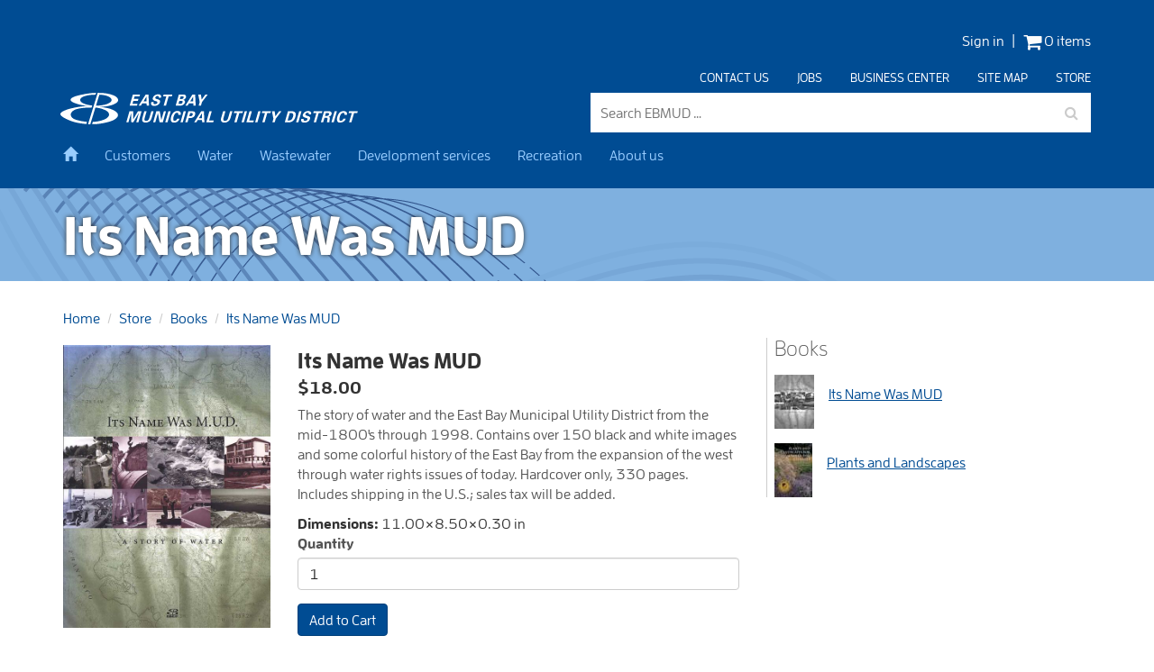

--- FILE ---
content_type: text/html; charset=UTF-8
request_url: https://www.ebmud.com/store/books/its-name-was-mud
body_size: 10293
content:
<!DOCTYPE html>
<html lang="en">
<head>

<meta http-equiv="content-type" content="text/html; charset=UTF-8">
    <meta http-equiv="X-UA-Compatible" content="IE=edge">
    <link href="/application/files/cache/css/mudstrap/mudstrap.css?ts=1767879799" rel="stylesheet" type="text/css" media="all">    
<title>Its Name Was MUD :: East Bay Municipal Utility District</title>
<meta name="description" content="The story of water and the East Bay Municipal Utility District from the mid-1800&amp;#39;s through 1998. Contains over 150 black and white images and some colorful history of the East Bay from the expansion of the west through water rights issues of today. Hardcover only, 330 pages. Includes shipping in the U.S.; sales tax will be added.">
<meta name="generator" content="concrete5">
<meta name="msapplication-TileImage" content="https://www.ebmud.com/application/files/1914/3267/9761/win8.png">
<link rel="shortcut icon" href="https://www.ebmud.com/application/files/9714/3267/9738/favicon.png" type="image/x-icon">
<link rel="icon" href="https://www.ebmud.com/application/files/9714/3267/9738/favicon.png" type="image/x-icon">
<link rel="apple-touch-icon" href="https://www.ebmud.com/application/files/5414/3267/9747/iPhone.png">
<link rel="canonical" href="https://www.ebmud.com/store/books/its-name-was-mud">
<script type="text/javascript">
    var CCM_DISPATCHER_FILENAME = "/index.php";
    var CCM_CID = 1189;
    var CCM_EDIT_MODE = false;
    var CCM_ARRANGE_MODE = false;
    var CCM_IMAGE_PATH = "/updates/concrete-cms-8.5.19/concrete/images";
    var CCM_TOOLS_PATH = "/index.php/tools/required";
    var CCM_APPLICATION_URL = "https://www.ebmud.com";
    var CCM_REL = "";
    var CCM_ACTIVE_LOCALE = "en_US";
</script>

<link href="/application/files/cache/css/dfa95660ccda3d2a13553c32b617747c02dde20d.css?ccm_nocache=d9d9823e1ee4684db935f936e772f03ae53889a4" rel="stylesheet" type="text/css" media="all" data-source="/packages/community_store_ebmud/css/ebmud_store.css?ccm_nocache=39b2261bee5b9d89bc80702ad1b7bab11f9fe43e /packages/search_enhancements/assets/css/autocomplete.css?ccm_nocache=a049663803815ada7507f1f4375f2d112226d4a7">
<script type="text/javascript" src="/packages/vue_spa/js/vue.min.js?ccm_nocache=722b8609b995ea2fe7697a94e709420cad3c4dbe"></script>
<link href="/application/files/cache/css/91542d8d162c0bb4913b3bef03a006d3cff4adb4.css?ccm_nocache=d9d9823e1ee4684db935f936e772f03ae53889a4" rel="stylesheet" type="text/css" media="all" data-source="/updates/concrete-cms-8.5.19/concrete/css/font-awesome.css?ccm_nocache=d9d9823e1ee4684db935f936e772f03ae53889a4 /updates/concrete-cms-8.5.19/concrete/css/jquery-ui.css?ccm_nocache=d9d9823e1ee4684db935f936e772f03ae53889a4 /updates/concrete-cms-8.5.19/concrete/css/jquery-magnific-popup.css?ccm_nocache=d9d9823e1ee4684db935f936e772f03ae53889a4">


<script type="text/javascript" src="/updates/concrete-cms-8.5.19/concrete/js/jquery.js?ccm_nocache=d9d9823e1ee4684db935f936e772f03ae53889a4"></script>
<link href="/packages/community_store/css/community-store.css?ccm_nocache=9719f69539e4975237070bf5a2fed4839eef8c16" rel="stylesheet" type="text/css" media="all">
<link href="https://www.ebmud.com/asset_pipeline/16398.css" rel="stylesheet" type="text/css" media="all">
<link href="/application/files/cache/css/22b6863706f3f92100ce6a654df76bf591bb79f2.css?ccm_nocache=d9d9823e1ee4684db935f936e772f03ae53889a4" rel="stylesheet" type="text/css" media="all" data-source="/packages/asset_pipeline/blocks/asset_pipeline_css/view.css?ccm_nocache=a94ea9f25f24014ab8c87410cb8758d51644d62e /packages/mudstrap/blocks/search/templates/mudstrap_header/view.css?ccm_nocache=d9d9823e1ee4684db935f936e772f03ae53889a4 /packages/community_store/css/photoswipe.css?ccm_nocache=dd28e061115bc16edaf75804688605bd47f0bf62 /packages/community_store_ebmud/blocks/community_product/templates/ebmud/view.css?ccm_nocache=d968f4cfa08b6d3043028bd0a3098dd3d04bc73b">
<link href="https://www.ebmud.com/asset_pipeline/10932.css" rel="stylesheet" type="text/css" media="all">
<link href="/application/files/cache/css/4ef0da71ec86310b09b09cdaa5f04fa6cd72e755.css?ccm_nocache=d9d9823e1ee4684db935f936e772f03ae53889a4" rel="stylesheet" type="text/css" media="all" data-source="/packages/community_store_ebmud/blocks/community_product_list/templates/ebmud_sidebar/view.css?ccm_nocache=d968f4cfa08b6d3043028bd0a3098dd3d04bc73b">

<script async src="https://www.googletagmanager.com/gtag/js?id=G-XH6B3WK3MC"></script>
<script>
  window.dataLayer = window.dataLayer || [];
  function gtag(){dataLayer.push(arguments);}
  gtag('js', new Date());

  gtag('config', 'G-XH6B3WK3MC', {
      cookie_flags: 'Secure',
      cookie_domain : 'www.ebmud.com'
  });
  //gtag('config', 'AW-11420428185');
</script>    <meta name="viewport" content="width=device-width, initial-scale=1.0">
    <script>
        if (navigator.userAgent.match(/IEMobile\/10\.0/)) {
            var msViewportStyle = document.createElement('style');
            msViewportStyle.appendChild(document.createTextNode('@-ms-viewport{width:auto!important}'));
            document.querySelector('head').appendChild(msViewportStyle);
        }
    </script>
</head>
<body>
  
  <div class="ccm-page ccm-page-id-1189 page-type-store-product page-template-right-sidebar" id="mudstrap-wrap">
    <header class="header-wrap">
    <a class="sr-only sr-only-focusable" href="#main-1189" id="skip-to-content">Skip to main content</a>
    <div id="login-cart">
        <div class="container">
            <div class="row">
                <div class="col-sm-12 col-xs-12">
                    

    <div class="store-utility-links store-cart-empty">
    <nav id="nav-user-cart" class="navbar navbar-inverse navbar-static-top">
    <ul class="nav-header-supplemental pull-right">
        
        
  <li class="sign-in">
    <a class="sign-in" href="https://cas.ebmud.com/cas/login?service=https%3A%2F%2Fwww.ebmud.com%2Fcustomers%2Faccount&amp;show_ebmud_header=y">Sign in</a>
  </li>
            <li class="store-utility-links-cart-link nav-last">
                            <a href="https://www.ebmud.com/store" class="store-cart-link"> <i class="fa fa-shopping-cart fa-lg"></i> 0 items</a>
                    </li>
    
                        </ul>
    </nav>
</div>

                </div>
            </div>
        </div>
    </div>
    <div class="container">
        <div class="row">
            <div class="col-sm-12 col-xs-12">
                

    
    <ul class="nav-supplemental pull-right hidden-xs hidden-sm">
<li class=" nav-first nav-item-1274"><a href="https://www.ebmud.com/contact-us" target="_self" class=" nav-first nav-item-1274 ">Contact us</a></li>
<li class=" nav-item-1273"><a href="https://www.ebmud.com/jobs" target="_self" class=" nav-item-1273 ">Jobs</a></li>
<li class=" nav-item-1275"><a href="https://www.ebmud.com/business-center" target="_self" class=" nav-item-1275 ">Business center</a></li>
<li class=" nav-item-1740"><a href="https://www.ebmud.com/site-map" target="_self" class=" nav-item-1740 ">Site map</a></li>
<li class=" nav-path-selected active nav-last nav-item-276"><a href="https://www.ebmud.com/store" target="_self" class=" nav-path-selected active nav-last nav-item-276 ">Store</a></li>
</ul>
            </div>
        </div>
        <div class="row">
            <div class="col-sm-6 col-xs-6">
                

    <a aria-label="back to home" href="/"><svg aria-label="Home" role="img" class="hidden-sm hidden-xs" height="78" id="svg-logo-wide-white" viewbox="0 0 736 78" width="736" xmlns="http://www.w3.org/2000/svg"><path d="M180.097 73.216h-4.74l-.222-23.698-.096.075-6.774 23.623h-5.327l7.91-27.6h9.333l-.204 20.07h.072l11.778-20.07h9.002l-7.913 27.6h-5.328l6.773-23.623-.052-.075-14.216 23.698M230.592 45.617l-4.954 17.277c-2.104 7.34-8.193 10.895-14.622 10.895-6.43 0-10.48-3.556-8.377-10.896l4.952-17.277h5.695L208.99 60.6c-1.336 4.664-2.332 8.907 3.253 8.907s7.02-4.243 8.358-8.907l4.297-14.982h5.695M245.24 73.216l-3.897-22.935-.095.077-6.554 22.86h-5.327l7.912-27.6h8.45l3.88 21.712.094-.077 6.203-21.636h5.327l-7.912 27.6h-8.083M264.97 73.216h-5.696l7.913-27.6h5.694l-7.91 27.6M291.48 54.562c.87-2.905-.152-5.237-3.57-5.237-4.04 0-6.855 6.23-7.962 10.092-1.108 3.86-1.865 10.09 2.177 10.09 3.417 0 5.775-2.33 6.572-5.235h6.062c-2.242 6.918-7.763 9.52-13.863 9.52-7.678 0-9.324-6.31-7.012-14.373 2.312-8.067 7.575-14.374 15.254-14.374 6.098 0 10.13 2.602 8.402 9.52h-6.062M302.63 73.216h-5.696l7.912-27.6h5.695l-7.91 27.6"></path><path d="M321.02 50.205c3.116.152 7.56-.993 6.157 3.898-1.402 4.893-5.188 3.746-8.392 3.897l2.235-7.795m-6.597 23.01l3.046-10.625h4.15c5.97-.19 10.183-3.48 11.62-8.486 2.005-6.994-2.54-8.446-8.407-8.485h-8.193l-7.91 27.598 5.693-.002zM342.62 62.78l7.268-11.773h.074l.262 11.774h-7.605m-6.447 10.436l3.66-5.85h10.51l.233 5.85h5.73l-1.31-27.6h-6.76l-17.5 27.6h5.437zM360.79 73.216l7.912-27.6h5.694L367.8 68.63h11.5l-1.315 4.588H360.79M425.54 45.617l-4.953 17.277c-2.104 7.34-8.193 10.895-14.624 10.895-6.43 0-10.48-3.556-8.377-10.896l4.955-17.277h5.695L403.94 60.6c-1.34 4.664-2.335 8.907 3.252 8.907 5.583 0 7.02-4.243 8.355-8.907l4.296-14.982h5.698M430.28 45.617h21.494l-1.316 4.588h-7.9l-6.597 23.01h-5.693l6.598-23.01h-7.9l1.316-4.588M453.78 73.216h-5.694l7.913-27.6h5.693l-7.912 27.6M460.027 73.216l7.913-27.6h5.694l-6.596 23.012h11.5l-1.315 4.588h-17.196M487.364 73.216h-5.696l7.914-27.6h5.694l-7.912 27.6M499.464 45.617h21.494l-1.316 4.588h-7.9l-6.597 23.01h-5.694l6.598-23.01h-7.9l1.316-4.588M526.984 64.193l-3.603-18.576h6.652l1.848 12.653 9.212-12.653h5.84L532.68 64.193l-2.587 9.023H524.4l2.584-9.023"></path><path d="M567.332 50.205h2.94c6.78-.076 6.37 4.816 5.11 9.212-1.26 4.397-3.654 9.29-10.394 9.21h-2.94l5.284-18.422m-12.292 23.01h9.038c8.246.076 14.616-4.204 17.368-13.798 2.75-9.595-1.167-13.875-9.456-13.8h-9.038l-7.912 27.6zM588.62 73.216h-5.694l7.912-27.6h5.695l-7.912 27.6M614.667 53.492c.58-2.79-.46-4.167-3.214-4.167-2.094 0-4.554 1.147-5.245 3.555-.854 2.98 1.62 3.326 3.733 3.897 3.732 1.072 9.347 2.257 7.76 7.8-1.963 6.842-8.374 9.212-14.07 9.212-6.06 0-9.66-2.447-7.478-9.404h5.805c-1.097 3.06.002 5.122 2.977 5.122 2.278 0 5.5-.727 6.345-3.67.93-3.248-2.79-3.48-4.894-4.09-3.436-.956-8.003-2.714-6.6-7.607 1.81-6.305 8.19-9.096 13.63-9.096 5.144 0 8.315 2.906 6.728 8.448h-5.477M626.698 45.617h21.494l-1.317 4.588h-7.898l-6.597 23.01h-5.695l6.598-23.01h-7.9l1.315-4.588"></path><path d="M656.723 50.205h4.777c2.486.04 3.66 1.07 2.958 3.518-.7 2.446-2.542 3.744-5.052 3.783h-4.777l2.093-7.3m-3.408 11.888h6.023c1.854.074 1.617 2.178 1.325 3.705-.455 2.484-.91 4.97-1.133 7.416h6.28c-.626-1.528.087-4.778.333-6.536.616-3.822 1.416-6.613-2.812-7.11l.022-.075c3.48-.727 6.398-3.098 7.43-6.69 1.61-5.618-2.617-7.145-7.16-7.186h-11.28l-7.913 27.598h5.693l3.192-11.124zM676.175 73.216h-5.694l7.913-27.6h5.694l-7.912 27.6M702.686 54.562c.87-2.905-.15-5.237-3.567-5.237-4.042 0-6.858 6.23-7.965 10.092-1.107 3.86-1.863 10.09 2.178 10.09 3.417 0 5.775-2.33 6.572-5.235h6.062c-2.24 6.918-7.762 9.52-13.86 9.52-7.68 0-9.324-6.31-7.014-14.373 2.313-8.067 7.575-14.374 15.253-14.374 6.102 0 10.13 2.602 8.405 9.52h-6.063M714.25 45.617h21.495l-1.315 4.588h-7.898l-6.598 23.01h-5.694l6.595-23.01h-7.897l1.313-4.588M179.2 4.27h17.782l-1.315 4.59H183.58l-1.852 6.46h11.315l-1.314 4.586h-11.317l-2.116 7.377h12.493l-1.315 4.588h-18.187l7.912-27.6"></path><path d="M205.436 21.437l7.27-11.776h.073l.26 11.777h-7.604M198.99 31.87l3.66-5.848h10.51l.233 5.85h5.732l-1.31-27.6h-6.76l-17.502 27.6h5.437zM243.406 12.146c.58-2.79-.458-4.166-3.214-4.166-2.095 0-4.554 1.148-5.245 3.555-.854 2.982 1.62 3.325 3.733 3.9 3.735 1.07 9.347 2.254 7.757 7.795-1.96 6.843-8.372 9.214-14.067 9.214-6.062 0-9.66-2.447-7.482-9.403h5.806c-1.097 3.06 0 5.122 2.977 5.122 2.28 0 5.5-.726 6.344-3.67.93-3.247-2.788-3.477-4.89-4.088-3.436-.957-8.003-2.715-6.6-7.608 1.808-6.307 8.192-9.097 13.63-9.097 5.144 0 8.316 2.904 6.727 8.446h-5.474M255.437 4.27h21.493l-1.315 4.59h-7.9l-6.596 23.01h-5.696l6.597-23.01h-7.898l1.315-4.59"></path><path d="M292.157 27.283l2.104-7.34h4.447c2.682 0 4.376.498 3.467 3.67-.91 3.174-2.89 3.67-5.57 3.67h-4.447m3.42-11.926l1.862-6.498h4.445c2.388 0 3.414 1.032 2.78 3.247-.637 2.218-2.254 3.25-4.643 3.25h-4.445zm-.4 16.514c3.99.306 11.175-1.682 12.742-7.147 1.16-4.052-.647-6.46-3.783-7.187l.022-.076c2.907-.917 5.53-3.02 6.396-6.04 1.545-5.39-2.714-7.453-7.54-7.15h-9.957l-7.914 27.6h10.032zM320.986 21.437l7.27-11.776h.073l.26 11.777h-7.604M314.54 31.87l3.66-5.848h10.508l.235 5.85h5.73l-1.31-27.6h-6.76L309.1 31.87h5.44zM344.577 22.85l-3.603-18.58h6.65l1.848 12.655 9.212-12.654h5.84l-14.253 18.58-2.585 9.02h-5.695l2.587-9.02M73.85 78l-5.49-.17L92.272.213c21.445 0 32.747 3.448 40.404 6.7 7.66 3.258 16.452 11.778 3.83 19.342-14.457 8.666-37.23 8.426-39.142 8.426.954.383 19.038 2.108 27.272 5.558 27.96 10.148 18.96 23.36.574 29.87-4.213 1.723-26.538 8.155-46.974 7.585l1.818-5.61c3.6.067 22.174-1.78 32.516-7.908 8.235-4.79 12.255-13.024.38-20.305-2.008-.903-12.215-6.22-26.38-7.372L73.85 78m14.2-46.478c2.86.7 16.957-.24 26.722-3.497 25.377-9.335 5.84-23.412-17.906-23.023l-.645.05-8.113 26.46M78.63 31.32l-1.618 5.234c-21.778-.07-35.493 2.533-42.958 6.172-13.98 8.04-9.553 20.254 4.617 24.082 10.318 3.37 22.194 4.615 27.03 4.998l-1.65 5.56c-22.957-2.345-33.325-5.363-45.58-10.724-30.448-13.6-17.55-19.132-1.845-25.26 6.13-1.916 26.16-7.585 50.1-8.728-5.744-.39-18.19-2.688-25.66-5.367-28.154-8.235-13.716-16.736 3.33-20.762C49.37 5.38 70.82.21 88.18.232l-1.376 4.442c-14.835-.06-24.413 2.62-29.2 4.536-11.49 4.214-12.522 12.908 1.84 18.08 6.514 2.68 16.342 4.04 19.185 4.03"></path></svg><svg class="hidden-lg hidden-md" role="img" id="ebmud-logo-small" xmlns="http://www.w3.org/2000/svg" xmlns:xlink="http://www.w3.org/1999/xlink" x="0px" y="0px" width="122.157px" height="32.985px" viewbox="0 0 122.157 32.985"><title>East Bay Municipal Utility District</title>
<polygon points="64.963,19.417 67.709,10.67 76.309,10.67 75.775,12.364 69.754,12.364 69.191,14.171 74.355,14.171 73.824,15.866 68.658,15.866 68.074,17.72 74.098,17.72 73.564,19.417 "></polygon><path fill="#CCCCCC" d="M80.453,19.417c0.092,0,4.359,0.169,5.16-2.377c0.389-1.247-0.824-1.986-2.014-2.142l0.006-0.023 c1.105-0.184,2.318-0.751,2.471-1.872c0.201-1.456-1.166-2.333-2.361-2.333h-5.406l-2.668,8.747H80.453L80.453,19.417z M78.59,17.72 l0.566-1.891h3.182c0.625,0.136,0.85,0.576,0.721,1.066c-0.197,0.754-1.287,0.825-1.934,0.825H78.59L78.59,17.72z M80.242,12.364 h2.461c0.994,0,1.262,0.352,1.105,0.848c-0.209,0.667-1.055,0.921-1.75,0.921l-2.375,0.011L80.242,12.364z"></path><polygon fill="#CCCCCC" points="86.52,19.417 89.15,10.67 93.324,10.67 93.346,16.593 93.373,16.593 97.049,10.67 101.162,10.67 98.533,19.417 96.174,19.417 98.357,12.099 98.336,12.074 93.504,19.417 91.283,19.417 91.094,12.014 91.061,12.04 88.861,19.417 "></polygon><path fill="#CCCCCC" d="M111.818,10.67l-1.738,5.537c-0.789,2.433-3.039,3.392-5.387,3.392s-3.895-0.959-3.156-3.392l1.74-5.537 h2.449l-1.699,5.416c-0.311,1.112-0.014,1.815,1.199,1.815c1.211,0,2.053-0.703,2.441-1.815l1.701-5.416H111.818z"></path><path fill="#CCCCCC" d="M115.865,12.383h1.445c2.26,0,2.479,0.853,1.912,2.66c-0.566,1.803-2.168,2.675-3.574,2.675h-1.332 L115.865,12.383z M113.951,10.67l-2.629,8.747l3.934-0.001c3.203,0,5.664-1.137,6.678-4.373c1.016-3.235-1.629-4.373-3.93-4.373 H113.951L113.951,10.67z"></path><g><path fill="#CCCCCC" d="M33.34,13.19l-0.687,2.217c-9.232-0.029-15.048,1.074-18.213,2.618c-5.927,3.411-4.05,8.591,1.958,10.214 c4.373,1.431,9.411,1.957,11.46,2.117l-0.701,2.357c-9.733-0.993-14.128-2.275-19.325-4.547c-12.911-5.765-7.441-8.111-0.783-10.71 c2.6-0.814,11.093-3.218,21.244-3.7c-2.437-0.164-7.714-1.141-10.882-2.276c-11.936-3.49-5.815-7.097,1.413-8.802 C20.935,2.192,30.028,0,37.388,0.009l-0.583,1.886c-6.291-0.027-10.352,1.107-12.38,1.922c-4.873,1.786-5.312,5.471,0.779,7.664 C27.969,12.62,32.135,13.196,33.34,13.19z"></path><path fill="#CCCCCC" d="M31.312,32.985l-2.327-0.073L39.123,0c9.094,0,13.886,1.463,17.133,2.841 c3.247,1.381,6.975,4.995,1.624,8.202c-6.129,3.675-15.786,3.572-16.596,3.572c0.405,0.163,8.071,0.895,11.562,2.357 c11.853,4.302,8.041,9.904,0.243,12.664c-1.788,0.731-11.25,3.459-19.917,3.216l0.771-2.379c1.526,0.029,9.402-0.756,13.787-3.352 c3.49-2.031,5.195-5.524,0.161-8.611c-0.852-0.381-5.18-2.637-11.186-3.125L31.312,32.985z M37.334,13.277 c1.212,0.297,7.189-0.102,11.33-1.481c10.76-3.959,2.477-9.928-7.591-9.764l-0.273,0.022l-3.442,11.217"></path></g></svg></a>


    
            </div>
            <div class="col-sm-6 col-xs-6">
              

    <form action="https://www.ebmud.com/search" method="get" class="ccm-search-block-form" id="header-search">
    <label for="query"><span class="sr-only">Search</span></label>
    <input name="search_paths[]" type="hidden" value=""><input name="query" id="query" type="text" value="" class="ccm-search-block-text" placeholder="Search EBMUD …">
</form>
            </div>
        </div>
        <div class="row">
            <div class="col-xs-12">
              <nav class="navbar navbar-inverse navbar-static-top" role="navigation">
                <div class="navbar-header">
                  <button type="button" class="navbar-toggle" data-toggle="collapse" data-target=".navbar-header-collapse">
                    <i class="fa fa-bars"></i> <span>Menu</span>
                  </button>
                </div>
                <div class="collapse navbar-collapse navbar-header-collapse">

                    

    <ul class="nav navbar-nav" id="header-navigation-main">
<li class="nav-home visible-xs-block visible-sm-block visible-md-block visible-lg-block"><a href="https://www.ebmud.com/" target="_self" class="nav-home visible-xs-block visible-sm-block visible-md-block visible-lg-block"><i class="glyphicon glyphicon-home"><span class="sr-only">Back to home</span></i></a></li>
<li class="visible-xs-block visible-sm-block visible-md-block visible-lg-block"><a href="https://www.ebmud.com/customers" target="_self" class="visible-xs-block visible-sm-block visible-md-block visible-lg-block">Customers</a></li>
<li class="visible-xs-block visible-sm-block visible-md-block visible-lg-block"><a href="https://www.ebmud.com/water" target="_self" class="visible-xs-block visible-sm-block visible-md-block visible-lg-block">Water</a></li>
<li class="visible-xs-block visible-sm-block visible-md-block visible-lg-block"><a href="https://www.ebmud.com/wastewater" target="_self" class="visible-xs-block visible-sm-block visible-md-block visible-lg-block">Wastewater</a></li>
<li class="visible-xs-block visible-sm-block visible-md-block visible-lg-block"><a href="https://www.ebmud.com/development-services" target="_self" class="visible-xs-block visible-sm-block visible-md-block visible-lg-block">Development services</a></li>
<li class="visible-xs-block visible-sm-block visible-md-block visible-lg-block"><a href="https://www.ebmud.com/recreation" target="_self" class="visible-xs-block visible-sm-block visible-md-block visible-lg-block">Recreation</a></li>
<li class="visible-xs-block visible-sm-block visible-md-block visible-lg-block"><a href="https://www.ebmud.com/about-us" target="_self" class="visible-xs-block visible-sm-block visible-md-block visible-lg-block">About us</a></li>
<li class="hidden-sm hidden-md hidden-lg"><a href="https://www.ebmud.com/contact-us" target="_self" class="hidden-sm hidden-md hidden-lg">Contact us</a></li>
<li class="hidden-sm hidden-md hidden-lg"><a href="https://www.ebmud.com/jobs" target="_self" class="hidden-sm hidden-md hidden-lg">Jobs</a></li>
<li class="hidden-sm hidden-md hidden-lg"><a href="https://www.ebmud.com/business-center" target="_self" class="hidden-sm hidden-md hidden-lg">Business center</a></li>
<li class="hidden-sm hidden-md hidden-lg"><a href="https://www.ebmud.com/site-map" target="_self" class="hidden-sm hidden-md hidden-lg">Site map</a></li>
<li class="nav-path-selected active hidden-sm hidden-md hidden-lg"><a href="https://www.ebmud.com/store" target="_self" class="nav-path-selected active hidden-sm hidden-md hidden-lg">Store</a></li>
</ul>

                  </div>
              </nav>
            </div>
        </div>
    </div>
</header>
<div class="jumbotron" style="background-image:url(/application/files/8014/2965/7539/background2.png);">
  <div class="container">
    <div class="row">
      <div class="col-xs-12">
        <h1>Its Name Was MUD</h1>
      </div>
    </div>
  </div>
</div>

<main id="main-1189">
    
    <div class="container">
        <div class="row">
    <div class="col-sm-12">
        

    <ul class="breadcrumb">
<li><a href="https://www.ebmud.com/" target="_self">Home</a></li>
<li><a href="https://www.ebmud.com/store" target="_self">Store</a></li>
<li><a href="https://www.ebmud.com/store/books" target="_self">Books</a></li>
<li class="active"><a href="#" class="active">Its Name Was MUD</a></li>
</ul>
    </div>
</div>        <div class="row">
            <div class="col-sm-8 col-content">
              <article>
                

    
    <form class="store-product store-product-block mudstrap" data-product-id="2" itemscope itemtype="http://schema.org/Product">
        <input type="hidden" name="ccm_token" value="1767879800:0d9b1a1d4028aa2991cf436cab822632">        <div class="row">
                            <div class="store-product-image col-md-4">
                                                    <div class="store-product-primary-image ">
                                <a itemprop="image" href="/application/files/2814/1997/9607/its-name-was-mud.jpg" title="Its Name Was Mud" class="store-product-thumb text-center center-block">
                                    <img class="img-responsive" src="https://www.ebmud.com/application/files/cache/thumbnails/07f6d6735fc41c60f89027f4aa4279ad.jpg" title="Its Name Was Mud" alt="Its Name Was Mud">
                                </a>
                            </div>
                            
                                            </div>
                    
                        <div class="store-product-details col-md-8">
                                                            <h1 class="store-product-name" itemprop="name">Its Name Was MUD</h1>
                        <meta itemprop="sku" content="PB3">
                    
                    
                    
                                            <p class="store-product-price" data-price="18" data-original-price="" data-list-price="" itemprop="offers" itemscope itemtype="http://schema.org/Offer">
                            <meta itemprop="priceCurrency" content="USD">
                            $18.00<meta itemprop="price" content="18"><link itemprop="availability " href="http://schema.org/InStock">                        </p>
                        
                    
                    
                    <meta itemprop="description" content="The story of water and the East Bay Municipal Utility District from the mid-1800's through 1998. Contains over 150 black and white images and some colorful history of the East Bay from the expansion of the west through water rights issues of today. Hardcover only, 330 pages. Includes shipping in the U.S.; sales tax will be added.
">

                                            <div class="store-product-description">
                                                        <p>The story of water and the East Bay Municipal Utility District from the mid-1800's through 1998. Contains over 150 black and white images and some colorful history of the East Bay from the expansion of the west through water rights issues of today. Hardcover only, 330 pages. Includes shipping in the U.S.; sales tax will be added.</p>
                        </div>
                        
                                            <div class="store-product-dimensions">
                            <strong>Dimensions:</strong>
                            11.00×8.50×0.30                            in                        </div>
                        
                    
                    
                    
                    <div class="store-product-options">
                                                    <div class="store-product-quantity form-group">
                                <label for="2-quantity" class="store-product-option-group-label">Quantity</label>

                                
                                
                                                                            <input id="2-quantity" type="number" name="quantity" class="store-product-qty form-control" value="1" min="1" step="1" max="200">
                                        
                                    
                            </div>
                                                                        </div>

                                            <p class="store-product-button">
                            <input type="hidden" name="pID" value="2">
                            <span><button data-add-type="none" data-product-id="2" class="store-btn-add-to-cart btn btn-primary  ">
                                    
                                    Add to Cart                                </button>
                            </span>
                        </p>
                        <div class="store-out-of-stock-label alert alert-warning hidden" role="alert"><p>
                                                        Out of Stock                        </p></div>
                        
                </div>

            </div>
            <div class="row">
                                    <div class="store-product-detailed-description col-md-12">
                                            </div>
                                </div>

    </form>

    <script type="text/javascript">
        $(function () {
            $('.store-product-thumb').magnificPopup({
                type: 'image',
                gallery: {enabled: true}
            });
        });

            
            var variationData = variationData || [];
            variationData[2] = [];

    </script>

    


    
                </article>
            </div>
            <div class="col-sm-4 col-sidebar">
              <aside>
                

    
<div class="ebmud-product-list-sidebar">
    <div class="row">
        <div class="col-xs-12">
    <h2 id="books" class="product-list-category"><a href="https://www.ebmud.com/store/books">Books</a></h2>
<div class="product-list">
            <div class="store-product-list-item on-product-page">
                <div class="product-image">
                                            <a class="product-link" href="#" aria-current="page" title="sku:PB3"></a>
                                        <img class="no-pop" src="https://www.ebmud.com/application/files/cache/thumbnails/09389f7d339ea768c408c2b130f7dc90.jpg" alt="Its Name Was MUD image">
                </div>
                <p class="product-name">
                    <a class="product-link" href="#" aria-current="page" title="sku:PB3">Its Name Was MUD</a>
                </p>
                
                
            </div>
        
            <div class="store-product-list-item ">
                <div class="product-image">
                                            <a class="product-link" href="/store/books/plants-and-landscapes" title="sku:PB001"></a>
                                        <img class="no-pop" src="https://www.ebmud.com/application/files/cache/thumbnails/cf37040dcb9c6cf23e38c0e819a9c80e.jpg" alt="Plants and Landscapes image">
                </div>
                <p class="product-name">
                    <a class="product-link" href="/store/books/plants-and-landscapes" title="sku:PB001">Plants and Landscapes</a>
                </p>
                
                
            </div>
        </div>        </div>
    </div>
</div>

              </aside>
            </div>
        </div>
    </div>
</main>


<footer id="footer-theme">
  <div class="container">
    <div class="row ">
      <div class="col-md-12">
      

    <ul class="footer-menu" id="footer-navigation-main">
<li class="nav-home"><a href="https://www.ebmud.com/" target="_self" class="nav-home"><i class="glyphicon glyphicon-home"><span class="sr-only">Back to home</span></i></a></li>
<li class=""><a href="https://www.ebmud.com/customers" target="_self" class="">Customers</a></li>
<li class=""><a href="https://www.ebmud.com/water" target="_self" class="">Water</a></li>
<li class=""><a href="https://www.ebmud.com/wastewater" target="_self" class="">Wastewater</a></li>
<li class=""><a href="https://www.ebmud.com/development-services" target="_self" class="">Development services</a></li>
<li class=""><a href="https://www.ebmud.com/recreation" target="_self" class="">Recreation</a></li>
<li class=""><a href="https://www.ebmud.com/about-us" target="_self" class="">About us</a></li>
</ul>
      </div>
    </div>

    <div class="row">
      <div class="col-md-12">
            </div>
    </div>

    <div class="row">
      <div class="col-md-12">
      

    
    <nav id="footer-supplemental-13247" class="footer-supplemental">
      <ul class="ccm-manual-nav footer-menu">
                        
              <li class="nav-first">

                  <a href="https://www.ebmud.com/jobs">
                                            Jobs                  </a>
              </li>
                        
              <li class="">

                  <a href="https://www.ebmud.com/business-center">
                                            Business                  </a>
              </li>
                        
              <li class="">

                  <a href="https://www.ebmud.com/about-us/financial-information">
                                            Financial Information                  </a>
              </li>
                        
              <li class="">

                  <a href="https://www.ebmud.com/about-us/news">
                                            Media                  </a>
              </li>
                </ul>
    </nav>

      <p>375 11th Street Oakland, CA 94607<br> 1-866-403-2683</p>
      </div>
    </div>

    <div class="row ">
      <div class="col-md-12">
        

    
    <nav id="footer-supplemental-12838" class="footer-supplemental">
      <ul class="ccm-manual-nav footer-menu">
                        
              <li class="nav-first">

                  <a href="https://www.ebmud.com/about-us/privacy-policy">
                                            Privacy policy                  </a>
              </li>
                        
              <li class="">

                  <a href="https://www.ebmud.com/site-map">
                                            Site map                  </a>
              </li>
                        
              <li class="">

                  <a href="https://www.ebmud.com/contact-us">
                                            Contact us                  </a>
              </li>
                        
              <li class="">

                  <a href="https://www.ebmud.com/about-us/public-accessibility">
                                            Public accessibility                  </a>
              </li>
                </ul>
    </nav>



    <ul id="connect" class="clearfix"> 
    <li><p>Connect with us:</p></li> 
    <li><a target="social" href="https://x.com/ebmud"><i class="ebsoc eb-x"> </i><span class="sr-only">Follow us on X</span></a></li>  
    <li><a target="social" href="https://www.facebook.com/EBMUD"><i class="ebsoc eb-facebook2"> </i><span class="sr-only">like us on facebook</span></a></li> 
    <li><a target="social" href="https://instagram.com/ebmud_water"><i class="ebsoc eb-instagram"> </i><span class="sr-only">Follow us on Instgram</span></a></li>
    <li><a target="social" href="https://nextdoor.com/agency-detail/ca/oakland/east-bay-municipal-utility-district/"><i class="ebsoc eb-nextdoor-icon"> </i><span class="sr-only">Join us on Nextdoor</span></a></li>
    <li><a target="social" href="https://linkedin.com/company/ebmud"><i class="ebsoc eb-linkedin"> </i><span class="sr-only">Connect to careers on LinkedIn</span></a></li> 
    <li><a target="social" href="https://www.youtube.com/user/OfficialEBMUD"><i class="ebsoc eb-youtube-icon"> </i><span class="sr-only">view our video channel</span></a></li>
</ul>
        <p class="copyright">Copyright ©2026 East Bay Municipal Utility District, all rights reserved</p>
      </div>
    </div>

  </div>



</footer>

      </div>

<script>localStorage.removeItem('ccs_data')</script>

        <script type="text/javascript">
            var PRODUCTMODAL = 'https://www.ebmud.com/productmodal';
            var CARTURL = 'https://www.ebmud.com/cart';
            var TRAILINGSLASH = '';
            var CHECKOUTURL = 'https://www.ebmud.com/checkout';
            var HELPERSURL = 'https://www.ebmud.com/helpers';
            var QTYMESSAGE = "Quantity must be greater than zero";
            var CHECKOUTSCROLLOFFSET = 0;
            var CURRENCYCODE = 'USD';
            var CURRENCYSYMBOL = '$';
            var CURRENCYDECIMAL = '.';
            var CURRENCYGROUP = ',';
        </script>
        
<script type="text/javascript" src="/application/files/cache/js/10e9f4b53e40458ce5e3458415dfb861f4e2edd8.js?ccm_nocache=d9d9823e1ee4684db935f936e772f03ae53889a4" data-source="/packages/search_enhancements/assets/js/jquery.autocomplete.min.js?ccm_nocache=8ab369a6b185b8f2234aa0be0d9a046f1bb1956f /packages/search_enhancements/assets/js/search.js?ccm_nocache=a049663803815ada7507f1f4375f2d112226d4a7 /updates/concrete-cms-8.5.19/concrete/js/underscore.js?ccm_nocache=d9d9823e1ee4684db935f936e772f03ae53889a4 /packages/mudstrap/js/bootstrap/affix.js?ccm_nocache=a049663803815ada7507f1f4375f2d112226d4a7 /packages/mudstrap/js/bootstrap/alert.js?ccm_nocache=a049663803815ada7507f1f4375f2d112226d4a7 /packages/mudstrap/js/bootstrap/button.js?ccm_nocache=a049663803815ada7507f1f4375f2d112226d4a7 /packages/mudstrap/js/bootstrap/collapse.js?ccm_nocache=a049663803815ada7507f1f4375f2d112226d4a7 /packages/mudstrap/js/bootstrap/modal.js?ccm_nocache=a049663803815ada7507f1f4375f2d112226d4a7 /packages/mudstrap/js/bootstrap/scrollspy.js?ccm_nocache=a049663803815ada7507f1f4375f2d112226d4a7 /packages/mudstrap/js/bootstrap/tab.js?ccm_nocache=a049663803815ada7507f1f4375f2d112226d4a7 /updates/concrete-cms-8.5.19/concrete/js/bootstrap/transition.js?ccm_nocache=d9d9823e1ee4684db935f936e772f03ae53889a4 /packages/mudstrap/js/bootstrap/tooltip.js?ccm_nocache=a049663803815ada7507f1f4375f2d112226d4a7 /updates/concrete-cms-8.5.19/concrete/js/bootstrap/popover.js?ccm_nocache=d9d9823e1ee4684db935f936e772f03ae53889a4"></script>
<script type="text/javascript" src="/updates/concrete-cms-8.5.19/concrete/js/jquery-ui.js?ccm_nocache=d9d9823e1ee4684db935f936e772f03ae53889a4"></script>
<script type="text/javascript" src="/application/files/cache/js/34a53bfa513013e96a384218a97fadcc84a11f27.js?ccm_nocache=d9d9823e1ee4684db935f936e772f03ae53889a4" data-source="/ccm/assets/localization/jquery/ui/js /packages/mudstrap/js/mudstrap.js?ccm_nocache=a049663803815ada7507f1f4375f2d112226d4a7 /updates/concrete-cms-8.5.19/concrete/js/jquery-magnific-popup.js?ccm_nocache=d9d9823e1ee4684db935f936e772f03ae53889a4 /packages/mudstrap/js/jquery.ui.totop.min.js?ccm_nocache=a049663803815ada7507f1f4375f2d112226d4a7"></script>
<script type="text/javascript" src="/packages/community_store/js/communityStore.js?ccm_nocache=9719f69539e4975237070bf5a2fed4839eef8c16"></script>
<script type="text/javascript" src="/packages/community_store/js/sysend/sysend.js?ccm_nocache=8900802483fbf96b6a8389d6adbb3524dec72169"></script>
<script type="text/javascript" src="/application/files/cache/js/2f2990af33c62a77685d4a53749c5824ef116c6f.js?ccm_nocache=d9d9823e1ee4684db935f936e772f03ae53889a4" data-source="/packages/asset_pipeline/blocks/asset_pipeline_css/view.js?ccm_nocache=a94ea9f25f24014ab8c87410cb8758d51644d62e /packages/mudstrap/blocks/search/templates/mudstrap_header/view.js?ccm_nocache=d9d9823e1ee4684db935f936e772f03ae53889a4 /updates/concrete-cms-8.5.19/concrete/js/lightbox.js?ccm_nocache=d9d9823e1ee4684db935f936e772f03ae53889a4 /packages/community_store_ebmud/blocks/community_product/templates/ebmud/view.js?ccm_nocache=d968f4cfa08b6d3043028bd0a3098dd3d04bc73b /packages/community_store_ebmud/blocks/community_product_list/templates/ebmud_sidebar/view.js?ccm_nocache=d968f4cfa08b6d3043028bd0a3098dd3d04bc73b"></script>
<svg aria-hidden="true" role="img" width="0" height="0" viewbox="0 0 0 0" preserveaspectratio="none"> <defs><lineargradient id="fill"> <stop offset="0.599964" stop-color="#f3f3f3" stop-opacity="1"> <animate attributename="offset" values="-2; -2; 1" keytimes="0; 0.25; 1" dur="2s" repeatcount="indefinite"></animate> </stop> <stop offset="1.59996" stop-color="#ecebeb" stop-opacity="1"> <animate attributename="offset" values="-1; -1; 2" keytimes="0; 0.25; 1" dur="2s" repeatcount="indefinite"></animate> </stop> <stop offset="2.59996" stop-color="#f3f3f3" stop-opacity="1"> <animate attributename="offset" values="0; 0; 3" keytimes="0; 0.25; 1" dur="2s" repeatcount="indefinite"></animate></stop></lineargradient></defs></svg>
</body>
</html>


--- FILE ---
content_type: text/css
request_url: https://www.ebmud.com/application/files/cache/css/mudstrap/mudstrap.css?ts=1767879799
body_size: 30698
content:
/*!
 * Bootstrap v3.4.1 (https://getbootstrap.com/)
 * Copyright 2011-2019 Twitter, Inc.
 * Licensed under MIT (https://github.com/twbs/bootstrap/blob/master/LICENSE)
 *//*! normalize.css v3.0.3 | MIT License | github.com/necolas/normalize.css */html{font-family:sans-serif;-ms-text-size-adjust:100%;-webkit-text-size-adjust:100%}body{margin:0}article,aside,details,figcaption,figure,footer,header,hgroup,main,menu,nav,section,summary{display:block}audio,canvas,progress,video{display:inline-block;vertical-align:baseline}audio:not([controls]){display:none;height:0}[hidden],template{display:none}a{background-color:transparent}a:active,a:hover{outline:0}abbr[title]{border-bottom:none;text-decoration:underline;text-decoration:underline dotted}b,strong{font-weight:bold}dfn{font-style:italic}h1{font-size:2em;margin:0.67em 0}mark{background:#ff0;color:#000}small{font-size:80%}sub,sup{font-size:75%;line-height:0;position:relative;vertical-align:baseline}sup{top:-0.5em}sub{bottom:-0.25em}img{border:0}svg:not(:root){overflow:hidden}figure{margin:1em 40px}hr{box-sizing:content-box;height:0}pre{overflow:auto}code,kbd,pre,samp{font-family:monospace, monospace;font-size:1em}button,input,optgroup,select,textarea{color:inherit;font:inherit;margin:0}button{overflow:visible}button,select{text-transform:none}button,html input[type="button"],input[type="reset"],input[type="submit"]{-webkit-appearance:button;cursor:pointer}button[disabled],html input[disabled]{cursor:default}button::-moz-focus-inner,input::-moz-focus-inner{border:0;padding:0}input{line-height:normal}input[type="checkbox"],input[type="radio"]{box-sizing:border-box;padding:0}input[type="number"]::-webkit-inner-spin-button,input[type="number"]::-webkit-outer-spin-button{height:auto}input[type="search"]{-webkit-appearance:textfield;box-sizing:content-box}input[type="search"]::-webkit-search-cancel-button,input[type="search"]::-webkit-search-decoration{-webkit-appearance:none}fieldset{border:1px solid #c0c0c0;margin:0 2px;padding:0.35em 0.625em 0.75em}legend{border:0;padding:0}textarea{overflow:auto}optgroup{font-weight:bold}table{border-collapse:collapse;border-spacing:0}td,th{padding:0}/*! Source: https://github.com/h5bp/html5-boilerplate/blob/master/src/css/main.css */@media print{*,*:before,*:after{color:#000 !important;text-shadow:none !important;background:transparent !important;box-shadow:none !important}a,a:visited{text-decoration:underline}a[href]:after{content:" (" attr(href) ")"}abbr[title]:after{content:" (" attr(title) ")"}a[href^="#"]:after,a[href^="javascript:"]:after{content:""}pre,blockquote{border:1px solid #999;page-break-inside:avoid}thead{display:table-header-group}tr,img{page-break-inside:avoid}img{max-width:100% !important}p,h2,h3{orphans:3;widows:3}h2,h3{page-break-after:avoid}.navbar{display:none}.btn>.caret,.dropup>.btn>.caret{border-top-color:#000 !important}.label{border:1px solid #000}.table{border-collapse:collapse !important}.table td,.table th{background-color:#fff !important}.table-bordered th,.table-bordered td{border:1px solid #ddd !important}}@font-face{font-family:"Glyphicons Halflings";src:url("/packages/mudstrap/themes/mudstrap/css/build/bootstrap-3.4.1/fonts/glyphicons-halflings-regular.eot");src:url("/packages/mudstrap/themes/mudstrap/css/build/bootstrap-3.4.1/fonts/glyphicons-halflings-regular.eot?#iefix") format("embedded-opentype"),url("/packages/mudstrap/themes/mudstrap/css/build/bootstrap-3.4.1/fonts/glyphicons-halflings-regular.woff2") format("woff2"),url("/packages/mudstrap/themes/mudstrap/css/build/bootstrap-3.4.1/fonts/glyphicons-halflings-regular.woff") format("woff"),url("/packages/mudstrap/themes/mudstrap/css/build/bootstrap-3.4.1/fonts/glyphicons-halflings-regular.ttf") format("truetype"),url("/packages/mudstrap/themes/mudstrap/css/build/bootstrap-3.4.1/fonts/glyphicons-halflings-regular.svg#glyphicons_halflingsregular") format("svg")}.glyphicon{position:relative;top:1px;display:inline-block;font-family:"Glyphicons Halflings";font-style:normal;font-weight:400;line-height:1;-webkit-font-smoothing:antialiased;-moz-osx-font-smoothing:grayscale}.glyphicon-asterisk:before{content:"\002a"}.glyphicon-plus:before{content:"\002b"}.glyphicon-euro:before,.glyphicon-eur:before{content:"\20ac"}.glyphicon-minus:before{content:"\2212"}.glyphicon-cloud:before{content:"\2601"}.glyphicon-envelope:before{content:"\2709"}.glyphicon-pencil:before{content:"\270f"}.glyphicon-glass:before{content:"\e001"}.glyphicon-music:before{content:"\e002"}.glyphicon-search:before{content:"\e003"}.glyphicon-heart:before{content:"\e005"}.glyphicon-star:before{content:"\e006"}.glyphicon-star-empty:before{content:"\e007"}.glyphicon-user:before{content:"\e008"}.glyphicon-film:before{content:"\e009"}.glyphicon-th-large:before{content:"\e010"}.glyphicon-th:before{content:"\e011"}.glyphicon-th-list:before{content:"\e012"}.glyphicon-ok:before{content:"\e013"}.glyphicon-remove:before{content:"\e014"}.glyphicon-zoom-in:before{content:"\e015"}.glyphicon-zoom-out:before{content:"\e016"}.glyphicon-off:before{content:"\e017"}.glyphicon-signal:before{content:"\e018"}.glyphicon-cog:before{content:"\e019"}.glyphicon-trash:before{content:"\e020"}.glyphicon-home:before{content:"\e021"}.glyphicon-file:before{content:"\e022"}.glyphicon-time:before{content:"\e023"}.glyphicon-road:before{content:"\e024"}.glyphicon-download-alt:before{content:"\e025"}.glyphicon-download:before{content:"\e026"}.glyphicon-upload:before{content:"\e027"}.glyphicon-inbox:before{content:"\e028"}.glyphicon-play-circle:before{content:"\e029"}.glyphicon-repeat:before{content:"\e030"}.glyphicon-refresh:before{content:"\e031"}.glyphicon-list-alt:before{content:"\e032"}.glyphicon-lock:before{content:"\e033"}.glyphicon-flag:before{content:"\e034"}.glyphicon-headphones:before{content:"\e035"}.glyphicon-volume-off:before{content:"\e036"}.glyphicon-volume-down:before{content:"\e037"}.glyphicon-volume-up:before{content:"\e038"}.glyphicon-qrcode:before{content:"\e039"}.glyphicon-barcode:before{content:"\e040"}.glyphicon-tag:before{content:"\e041"}.glyphicon-tags:before{content:"\e042"}.glyphicon-book:before{content:"\e043"}.glyphicon-bookmark:before{content:"\e044"}.glyphicon-print:before{content:"\e045"}.glyphicon-camera:before{content:"\e046"}.glyphicon-font:before{content:"\e047"}.glyphicon-bold:before{content:"\e048"}.glyphicon-italic:before{content:"\e049"}.glyphicon-text-height:before{content:"\e050"}.glyphicon-text-width:before{content:"\e051"}.glyphicon-align-left:before{content:"\e052"}.glyphicon-align-center:before{content:"\e053"}.glyphicon-align-right:before{content:"\e054"}.glyphicon-align-justify:before{content:"\e055"}.glyphicon-list:before{content:"\e056"}.glyphicon-indent-left:before{content:"\e057"}.glyphicon-indent-right:before{content:"\e058"}.glyphicon-facetime-video:before{content:"\e059"}.glyphicon-picture:before{content:"\e060"}.glyphicon-map-marker:before{content:"\e062"}.glyphicon-adjust:before{content:"\e063"}.glyphicon-tint:before{content:"\e064"}.glyphicon-edit:before{content:"\e065"}.glyphicon-share:before{content:"\e066"}.glyphicon-check:before{content:"\e067"}.glyphicon-move:before{content:"\e068"}.glyphicon-step-backward:before{content:"\e069"}.glyphicon-fast-backward:before{content:"\e070"}.glyphicon-backward:before{content:"\e071"}.glyphicon-play:before{content:"\e072"}.glyphicon-pause:before{content:"\e073"}.glyphicon-stop:before{content:"\e074"}.glyphicon-forward:before{content:"\e075"}.glyphicon-fast-forward:before{content:"\e076"}.glyphicon-step-forward:before{content:"\e077"}.glyphicon-eject:before{content:"\e078"}.glyphicon-chevron-left:before{content:"\e079"}.glyphicon-chevron-right:before{content:"\e080"}.glyphicon-plus-sign:before{content:"\e081"}.glyphicon-minus-sign:before{content:"\e082"}.glyphicon-remove-sign:before{content:"\e083"}.glyphicon-ok-sign:before{content:"\e084"}.glyphicon-question-sign:before{content:"\e085"}.glyphicon-info-sign:before{content:"\e086"}.glyphicon-screenshot:before{content:"\e087"}.glyphicon-remove-circle:before{content:"\e088"}.glyphicon-ok-circle:before{content:"\e089"}.glyphicon-ban-circle:before{content:"\e090"}.glyphicon-arrow-left:before{content:"\e091"}.glyphicon-arrow-right:before{content:"\e092"}.glyphicon-arrow-up:before{content:"\e093"}.glyphicon-arrow-down:before{content:"\e094"}.glyphicon-share-alt:before{content:"\e095"}.glyphicon-resize-full:before{content:"\e096"}.glyphicon-resize-small:before{content:"\e097"}.glyphicon-exclamation-sign:before{content:"\e101"}.glyphicon-gift:before{content:"\e102"}.glyphicon-leaf:before{content:"\e103"}.glyphicon-fire:before{content:"\e104"}.glyphicon-eye-open:before{content:"\e105"}.glyphicon-eye-close:before{content:"\e106"}.glyphicon-warning-sign:before{content:"\e107"}.glyphicon-plane:before{content:"\e108"}.glyphicon-calendar:before{content:"\e109"}.glyphicon-random:before{content:"\e110"}.glyphicon-comment:before{content:"\e111"}.glyphicon-magnet:before{content:"\e112"}.glyphicon-chevron-up:before{content:"\e113"}.glyphicon-chevron-down:before{content:"\e114"}.glyphicon-retweet:before{content:"\e115"}.glyphicon-shopping-cart:before{content:"\e116"}.glyphicon-folder-close:before{content:"\e117"}.glyphicon-folder-open:before{content:"\e118"}.glyphicon-resize-vertical:before{content:"\e119"}.glyphicon-resize-horizontal:before{content:"\e120"}.glyphicon-hdd:before{content:"\e121"}.glyphicon-bullhorn:before{content:"\e122"}.glyphicon-bell:before{content:"\e123"}.glyphicon-certificate:before{content:"\e124"}.glyphicon-thumbs-up:before{content:"\e125"}.glyphicon-thumbs-down:before{content:"\e126"}.glyphicon-hand-right:before{content:"\e127"}.glyphicon-hand-left:before{content:"\e128"}.glyphicon-hand-up:before{content:"\e129"}.glyphicon-hand-down:before{content:"\e130"}.glyphicon-circle-arrow-right:before{content:"\e131"}.glyphicon-circle-arrow-left:before{content:"\e132"}.glyphicon-circle-arrow-up:before{content:"\e133"}.glyphicon-circle-arrow-down:before{content:"\e134"}.glyphicon-globe:before{content:"\e135"}.glyphicon-wrench:before{content:"\e136"}.glyphicon-tasks:before{content:"\e137"}.glyphicon-filter:before{content:"\e138"}.glyphicon-briefcase:before{content:"\e139"}.glyphicon-fullscreen:before{content:"\e140"}.glyphicon-dashboard:before{content:"\e141"}.glyphicon-paperclip:before{content:"\e142"}.glyphicon-heart-empty:before{content:"\e143"}.glyphicon-link:before{content:"\e144"}.glyphicon-phone:before{content:"\e145"}.glyphicon-pushpin:before{content:"\e146"}.glyphicon-usd:before{content:"\e148"}.glyphicon-gbp:before{content:"\e149"}.glyphicon-sort:before{content:"\e150"}.glyphicon-sort-by-alphabet:before{content:"\e151"}.glyphicon-sort-by-alphabet-alt:before{content:"\e152"}.glyphicon-sort-by-order:before{content:"\e153"}.glyphicon-sort-by-order-alt:before{content:"\e154"}.glyphicon-sort-by-attributes:before{content:"\e155"}.glyphicon-sort-by-attributes-alt:before{content:"\e156"}.glyphicon-unchecked:before{content:"\e157"}.glyphicon-expand:before{content:"\e158"}.glyphicon-collapse-down:before{content:"\e159"}.glyphicon-collapse-up:before{content:"\e160"}.glyphicon-log-in:before{content:"\e161"}.glyphicon-flash:before{content:"\e162"}.glyphicon-log-out:before{content:"\e163"}.glyphicon-new-window:before{content:"\e164"}.glyphicon-record:before{content:"\e165"}.glyphicon-save:before{content:"\e166"}.glyphicon-open:before{content:"\e167"}.glyphicon-saved:before{content:"\e168"}.glyphicon-import:before{content:"\e169"}.glyphicon-export:before{content:"\e170"}.glyphicon-send:before{content:"\e171"}.glyphicon-floppy-disk:before{content:"\e172"}.glyphicon-floppy-saved:before{content:"\e173"}.glyphicon-floppy-remove:before{content:"\e174"}.glyphicon-floppy-save:before{content:"\e175"}.glyphicon-floppy-open:before{content:"\e176"}.glyphicon-credit-card:before{content:"\e177"}.glyphicon-transfer:before{content:"\e178"}.glyphicon-cutlery:before{content:"\e179"}.glyphicon-header:before{content:"\e180"}.glyphicon-compressed:before{content:"\e181"}.glyphicon-earphone:before{content:"\e182"}.glyphicon-phone-alt:before{content:"\e183"}.glyphicon-tower:before{content:"\e184"}.glyphicon-stats:before{content:"\e185"}.glyphicon-sd-video:before{content:"\e186"}.glyphicon-hd-video:before{content:"\e187"}.glyphicon-subtitles:before{content:"\e188"}.glyphicon-sound-stereo:before{content:"\e189"}.glyphicon-sound-dolby:before{content:"\e190"}.glyphicon-sound-5-1:before{content:"\e191"}.glyphicon-sound-6-1:before{content:"\e192"}.glyphicon-sound-7-1:before{content:"\e193"}.glyphicon-copyright-mark:before{content:"\e194"}.glyphicon-registration-mark:before{content:"\e195"}.glyphicon-cloud-download:before{content:"\e197"}.glyphicon-cloud-upload:before{content:"\e198"}.glyphicon-tree-conifer:before{content:"\e199"}.glyphicon-tree-deciduous:before{content:"\e200"}.glyphicon-cd:before{content:"\e201"}.glyphicon-save-file:before{content:"\e202"}.glyphicon-open-file:before{content:"\e203"}.glyphicon-level-up:before{content:"\e204"}.glyphicon-copy:before{content:"\e205"}.glyphicon-paste:before{content:"\e206"}.glyphicon-alert:before{content:"\e209"}.glyphicon-equalizer:before{content:"\e210"}.glyphicon-king:before{content:"\e211"}.glyphicon-queen:before{content:"\e212"}.glyphicon-pawn:before{content:"\e213"}.glyphicon-bishop:before{content:"\e214"}.glyphicon-knight:before{content:"\e215"}.glyphicon-baby-formula:before{content:"\e216"}.glyphicon-tent:before{content:"\26fa"}.glyphicon-blackboard:before{content:"\e218"}.glyphicon-bed:before{content:"\e219"}.glyphicon-apple:before{content:"\f8ff"}.glyphicon-erase:before{content:"\e221"}.glyphicon-hourglass:before{content:"\231b"}.glyphicon-lamp:before{content:"\e223"}.glyphicon-duplicate:before{content:"\e224"}.glyphicon-piggy-bank:before{content:"\e225"}.glyphicon-scissors:before{content:"\e226"}.glyphicon-bitcoin:before{content:"\e227"}.glyphicon-btc:before{content:"\e227"}.glyphicon-xbt:before{content:"\e227"}.glyphicon-yen:before{content:"\00a5"}.glyphicon-jpy:before{content:"\00a5"}.glyphicon-ruble:before{content:"\20bd"}.glyphicon-rub:before{content:"\20bd"}.glyphicon-scale:before{content:"\e230"}.glyphicon-ice-lolly:before{content:"\e231"}.glyphicon-ice-lolly-tasted:before{content:"\e232"}.glyphicon-education:before{content:"\e233"}.glyphicon-option-horizontal:before{content:"\e234"}.glyphicon-option-vertical:before{content:"\e235"}.glyphicon-menu-hamburger:before{content:"\e236"}.glyphicon-modal-window:before{content:"\e237"}.glyphicon-oil:before{content:"\e238"}.glyphicon-grain:before{content:"\e239"}.glyphicon-sunglasses:before{content:"\e240"}.glyphicon-text-size:before{content:"\e241"}.glyphicon-text-color:before{content:"\e242"}.glyphicon-text-background:before{content:"\e243"}.glyphicon-object-align-top:before{content:"\e244"}.glyphicon-object-align-bottom:before{content:"\e245"}.glyphicon-object-align-horizontal:before{content:"\e246"}.glyphicon-object-align-left:before{content:"\e247"}.glyphicon-object-align-vertical:before{content:"\e248"}.glyphicon-object-align-right:before{content:"\e249"}.glyphicon-triangle-right:before{content:"\e250"}.glyphicon-triangle-left:before{content:"\e251"}.glyphicon-triangle-bottom:before{content:"\e252"}.glyphicon-triangle-top:before{content:"\e253"}.glyphicon-console:before{content:"\e254"}.glyphicon-superscript:before{content:"\e255"}.glyphicon-subscript:before{content:"\e256"}.glyphicon-menu-left:before{content:"\e257"}.glyphicon-menu-right:before{content:"\e258"}.glyphicon-menu-down:before{content:"\e259"}.glyphicon-menu-up:before{content:"\e260"}*{-webkit-box-sizing:border-box;-moz-box-sizing:border-box;box-sizing:border-box}*:before,*:after{-webkit-box-sizing:border-box;-moz-box-sizing:border-box;box-sizing:border-box}html{font-size:10px;-webkit-tap-highlight-color:rgba(0,0,0,0)}body{font-family:'ff-enzo-web',"Helvetica Neue",Helvetica,Arial,sans-serif;font-size:16px;line-height:1.42857143;color:#333;background-color:#fff}input,button,select,textarea{font-family:inherit;font-size:inherit;line-height:inherit}a{color:#004c93;text-decoration:none}a:hover,a:focus{color:#002446;text-decoration:underline}a:focus{outline:5px auto -webkit-focus-ring-color;outline-offset:-2px}figure{margin:0}img{vertical-align:middle}.img-responsive,.thumbnail>img,.thumbnail a>img,.carousel-inner>.item>img,.carousel-inner>.item>a>img{display:block;max-width:100%;height:auto}.img-rounded{border-radius:6px}.img-thumbnail{padding:4px;line-height:1.42857143;background-color:#fff;border:1px solid #ddd;border-radius:4px;-webkit-transition:all .2s ease-in-out;-o-transition:all .2s ease-in-out;transition:all .2s ease-in-out;display:inline-block;max-width:100%;height:auto}.img-circle{border-radius:50%}hr{margin-top:22px;margin-bottom:22px;border:0;border-top:1px solid #c6c6c6}.sr-only{position:absolute;width:1px;height:1px;padding:0;margin:-1px;overflow:hidden;clip:rect(0, 0, 0, 0);border:0}.sr-only-focusable:active,.sr-only-focusable:focus{position:static;width:auto;height:auto;margin:0;overflow:visible;clip:auto}[role="button"]{cursor:pointer}h1,h2,h3,h4,h5,h6,.h1,.h2,.h3,.h4,.h5,.h6{font-family:inherit;font-weight:700;line-height:1;color:inherit}h1 small,h2 small,h3 small,h4 small,h5 small,h6 small,.h1 small,.h2 small,.h3 small,.h4 small,.h5 small,.h6 small,h1 .small,h2 .small,h3 .small,h4 .small,h5 .small,h6 .small,.h1 .small,.h2 .small,.h3 .small,.h4 .small,.h5 .small,.h6 .small{font-weight:400;line-height:1;color:#666}h1,.h1,h2,.h2,h3,.h3{margin-top:22px;margin-bottom:11px}h1 small,.h1 small,h2 small,.h2 small,h3 small,.h3 small,h1 .small,.h1 .small,h2 .small,.h2 .small,h3 .small,.h3 .small{font-size:65%}h4,.h4,h5,.h5,h6,.h6{margin-top:11px;margin-bottom:11px}h4 small,.h4 small,h5 small,.h5 small,h6 small,.h6 small,h4 .small,.h4 .small,h5 .small,.h5 .small,h6 .small,.h6 .small{font-size:75%}h1,.h1{font-size:56px}h2,.h2{font-size:35px}h3,.h3{font-size:27px}h4,.h4{font-size:24px}h5,.h5{font-size:20px}h6,.h6{font-size:19px}p{margin:0 0 11px}.lead{margin-bottom:22px;font-size:18px;font-weight:300;line-height:1.4}@media (min-width:768px){.lead{font-size:24px}}small,.small{font-size:87%}mark,.mark{padding:.2em;background-color:#fcf8e3}.text-left{text-align:left}.text-right{text-align:right}.text-center{text-align:center}.text-justify{text-align:justify}.text-nowrap{white-space:nowrap}.text-lowercase{text-transform:lowercase}.text-uppercase{text-transform:uppercase}.text-capitalize{text-transform:capitalize}.text-muted{color:#666}.text-primary{color:#004c93}a.text-primary:hover,a.text-primary:focus{color:#003260}.text-success{color:#3c763d}a.text-success:hover,a.text-success:focus{color:#2b542c}.text-info{color:#31708f}a.text-info:hover,a.text-info:focus{color:#245269}.text-warning{color:#8a6d3b}a.text-warning:hover,a.text-warning:focus{color:#66512c}.text-danger{color:#a94442}a.text-danger:hover,a.text-danger:focus{color:#843534}.bg-primary{color:#fff;background-color:#004c93}a.bg-primary:hover,a.bg-primary:focus{background-color:#003260}.bg-success{background-color:#dff0d8}a.bg-success:hover,a.bg-success:focus{background-color:#c1e2b3}.bg-info{background-color:#d9edf7}a.bg-info:hover,a.bg-info:focus{background-color:#afd9ee}.bg-warning{background-color:#fcf8e3}a.bg-warning:hover,a.bg-warning:focus{background-color:#f7ecb5}.bg-danger{background-color:#f2dede}a.bg-danger:hover,a.bg-danger:focus{background-color:#e4b9b9}.page-header{padding-bottom:10px;margin:44px 0 22px;border-bottom:1px solid #c6c6c6}ul,ol{margin-top:0;margin-bottom:11px}ul ul,ol ul,ul ol,ol ol{margin-bottom:0}.list-unstyled{padding-left:0;list-style:none}.list-inline{padding-left:0;list-style:none;margin-left:-5px}.list-inline>li{display:inline-block;padding-right:5px;padding-left:5px}dl{margin-top:0;margin-bottom:22px}dt,dd{line-height:1.42857143}dt{font-weight:700}dd{margin-left:0}@media (min-width:768px){.dl-horizontal dt{float:left;width:160px;clear:left;text-align:right;overflow:hidden;text-overflow:ellipsis;white-space:nowrap}.dl-horizontal dd{margin-left:180px}}abbr[title],abbr[data-original-title]{cursor:help}.initialism{font-size:90%;text-transform:uppercase}blockquote{padding:11px 22px;margin:0 0 22px;font-size:20px;border-left:5px solid #bdcfd8}blockquote p:last-child,blockquote ul:last-child,blockquote ol:last-child{margin-bottom:0}blockquote footer,blockquote small,blockquote .small{display:block;font-size:80%;line-height:1.42857143;color:#666}blockquote footer:before,blockquote small:before,blockquote .small:before{content:"\2014 \00A0"}.blockquote-reverse,blockquote.pull-right{padding-right:15px;padding-left:0;text-align:right;border-right:5px solid #bdcfd8;border-left:0}.blockquote-reverse footer:before,blockquote.pull-right footer:before,.blockquote-reverse small:before,blockquote.pull-right small:before,.blockquote-reverse .small:before,blockquote.pull-right .small:before{content:""}.blockquote-reverse footer:after,blockquote.pull-right footer:after,.blockquote-reverse small:after,blockquote.pull-right small:after,.blockquote-reverse .small:after,blockquote.pull-right .small:after{content:"\00A0 \2014"}address{margin-bottom:22px;font-style:normal;line-height:1.42857143}code,kbd,pre,samp{font-family:Menlo,Monaco,Consolas,"Courier New",monospace}code{padding:2px 4px;font-size:90%;color:#c7254e;background-color:#f9f2f4;border-radius:4px}kbd{padding:2px 4px;font-size:90%;color:#fff;background-color:#333;border-radius:3px;box-shadow:inset 0 -1px 0 rgba(0,0,0,0.25)}kbd kbd{padding:0;font-size:100%;font-weight:700;box-shadow:none}pre{display:block;padding:10.5px;margin:0 0 11px;font-size:15px;line-height:1.42857143;color:#333;word-break:break-all;word-wrap:break-word;background-color:#f5f5f5;border:1px solid #ccc;border-radius:4px}pre code{padding:0;font-size:inherit;color:inherit;white-space:pre-wrap;background-color:transparent;border-radius:0}.pre-scrollable{max-height:340px;overflow-y:scroll}.container{padding-right:15px;padding-left:15px;margin-right:auto;margin-left:auto}@media (min-width:768px){.container{width:750px}}@media (min-width:920px){.container{width:970px}}@media (min-width:1200px){.container{width:1170px}}.container-fluid{padding-right:15px;padding-left:15px;margin-right:auto;margin-left:auto}.row{margin-right:-15px;margin-left:-15px}.row-no-gutters{margin-right:0;margin-left:0}.row-no-gutters [class*="col-"]{padding-right:0;padding-left:0}.col-xs-1, .col-sm-1, .col-md-1, .col-lg-1, .col-xs-2, .col-sm-2, .col-md-2, .col-lg-2, .col-xs-3, .col-sm-3, .col-md-3, .col-lg-3, .col-xs-4, .col-sm-4, .col-md-4, .col-lg-4, .col-xs-5, .col-sm-5, .col-md-5, .col-lg-5, .col-xs-6, .col-sm-6, .col-md-6, .col-lg-6, .col-xs-7, .col-sm-7, .col-md-7, .col-lg-7, .col-xs-8, .col-sm-8, .col-md-8, .col-lg-8, .col-xs-9, .col-sm-9, .col-md-9, .col-lg-9, .col-xs-10, .col-sm-10, .col-md-10, .col-lg-10, .col-xs-11, .col-sm-11, .col-md-11, .col-lg-11, .col-xs-12, .col-sm-12, .col-md-12, .col-lg-12{position:relative;min-height:1px;padding-right:15px;padding-left:15px}.col-xs-1, .col-xs-2, .col-xs-3, .col-xs-4, .col-xs-5, .col-xs-6, .col-xs-7, .col-xs-8, .col-xs-9, .col-xs-10, .col-xs-11, .col-xs-12{float:left}.col-xs-12{width:100%}.col-xs-11{width:91.66666667%}.col-xs-10{width:83.33333333%}.col-xs-9{width:75%}.col-xs-8{width:66.66666667%}.col-xs-7{width:58.33333333%}.col-xs-6{width:50%}.col-xs-5{width:41.66666667%}.col-xs-4{width:33.33333333%}.col-xs-3{width:25%}.col-xs-2{width:16.66666667%}.col-xs-1{width:8.33333333%}.col-xs-pull-12{right:100%}.col-xs-pull-11{right:91.66666667%}.col-xs-pull-10{right:83.33333333%}.col-xs-pull-9{right:75%}.col-xs-pull-8{right:66.66666667%}.col-xs-pull-7{right:58.33333333%}.col-xs-pull-6{right:50%}.col-xs-pull-5{right:41.66666667%}.col-xs-pull-4{right:33.33333333%}.col-xs-pull-3{right:25%}.col-xs-pull-2{right:16.66666667%}.col-xs-pull-1{right:8.33333333%}.col-xs-pull-0{right:auto}.col-xs-push-12{left:100%}.col-xs-push-11{left:91.66666667%}.col-xs-push-10{left:83.33333333%}.col-xs-push-9{left:75%}.col-xs-push-8{left:66.66666667%}.col-xs-push-7{left:58.33333333%}.col-xs-push-6{left:50%}.col-xs-push-5{left:41.66666667%}.col-xs-push-4{left:33.33333333%}.col-xs-push-3{left:25%}.col-xs-push-2{left:16.66666667%}.col-xs-push-1{left:8.33333333%}.col-xs-push-0{left:auto}.col-xs-offset-12{margin-left:100%}.col-xs-offset-11{margin-left:91.66666667%}.col-xs-offset-10{margin-left:83.33333333%}.col-xs-offset-9{margin-left:75%}.col-xs-offset-8{margin-left:66.66666667%}.col-xs-offset-7{margin-left:58.33333333%}.col-xs-offset-6{margin-left:50%}.col-xs-offset-5{margin-left:41.66666667%}.col-xs-offset-4{margin-left:33.33333333%}.col-xs-offset-3{margin-left:25%}.col-xs-offset-2{margin-left:16.66666667%}.col-xs-offset-1{margin-left:8.33333333%}.col-xs-offset-0{margin-left:0%}@media (min-width:768px){.col-sm-1, .col-sm-2, .col-sm-3, .col-sm-4, .col-sm-5, .col-sm-6, .col-sm-7, .col-sm-8, .col-sm-9, .col-sm-10, .col-sm-11, .col-sm-12{float:left}.col-sm-12{width:100%}.col-sm-11{width:91.66666667%}.col-sm-10{width:83.33333333%}.col-sm-9{width:75%}.col-sm-8{width:66.66666667%}.col-sm-7{width:58.33333333%}.col-sm-6{width:50%}.col-sm-5{width:41.66666667%}.col-sm-4{width:33.33333333%}.col-sm-3{width:25%}.col-sm-2{width:16.66666667%}.col-sm-1{width:8.33333333%}.col-sm-pull-12{right:100%}.col-sm-pull-11{right:91.66666667%}.col-sm-pull-10{right:83.33333333%}.col-sm-pull-9{right:75%}.col-sm-pull-8{right:66.66666667%}.col-sm-pull-7{right:58.33333333%}.col-sm-pull-6{right:50%}.col-sm-pull-5{right:41.66666667%}.col-sm-pull-4{right:33.33333333%}.col-sm-pull-3{right:25%}.col-sm-pull-2{right:16.66666667%}.col-sm-pull-1{right:8.33333333%}.col-sm-pull-0{right:auto}.col-sm-push-12{left:100%}.col-sm-push-11{left:91.66666667%}.col-sm-push-10{left:83.33333333%}.col-sm-push-9{left:75%}.col-sm-push-8{left:66.66666667%}.col-sm-push-7{left:58.33333333%}.col-sm-push-6{left:50%}.col-sm-push-5{left:41.66666667%}.col-sm-push-4{left:33.33333333%}.col-sm-push-3{left:25%}.col-sm-push-2{left:16.66666667%}.col-sm-push-1{left:8.33333333%}.col-sm-push-0{left:auto}.col-sm-offset-12{margin-left:100%}.col-sm-offset-11{margin-left:91.66666667%}.col-sm-offset-10{margin-left:83.33333333%}.col-sm-offset-9{margin-left:75%}.col-sm-offset-8{margin-left:66.66666667%}.col-sm-offset-7{margin-left:58.33333333%}.col-sm-offset-6{margin-left:50%}.col-sm-offset-5{margin-left:41.66666667%}.col-sm-offset-4{margin-left:33.33333333%}.col-sm-offset-3{margin-left:25%}.col-sm-offset-2{margin-left:16.66666667%}.col-sm-offset-1{margin-left:8.33333333%}.col-sm-offset-0{margin-left:0%}}@media (min-width:920px){.col-md-1, .col-md-2, .col-md-3, .col-md-4, .col-md-5, .col-md-6, .col-md-7, .col-md-8, .col-md-9, .col-md-10, .col-md-11, .col-md-12{float:left}.col-md-12{width:100%}.col-md-11{width:91.66666667%}.col-md-10{width:83.33333333%}.col-md-9{width:75%}.col-md-8{width:66.66666667%}.col-md-7{width:58.33333333%}.col-md-6{width:50%}.col-md-5{width:41.66666667%}.col-md-4{width:33.33333333%}.col-md-3{width:25%}.col-md-2{width:16.66666667%}.col-md-1{width:8.33333333%}.col-md-pull-12{right:100%}.col-md-pull-11{right:91.66666667%}.col-md-pull-10{right:83.33333333%}.col-md-pull-9{right:75%}.col-md-pull-8{right:66.66666667%}.col-md-pull-7{right:58.33333333%}.col-md-pull-6{right:50%}.col-md-pull-5{right:41.66666667%}.col-md-pull-4{right:33.33333333%}.col-md-pull-3{right:25%}.col-md-pull-2{right:16.66666667%}.col-md-pull-1{right:8.33333333%}.col-md-pull-0{right:auto}.col-md-push-12{left:100%}.col-md-push-11{left:91.66666667%}.col-md-push-10{left:83.33333333%}.col-md-push-9{left:75%}.col-md-push-8{left:66.66666667%}.col-md-push-7{left:58.33333333%}.col-md-push-6{left:50%}.col-md-push-5{left:41.66666667%}.col-md-push-4{left:33.33333333%}.col-md-push-3{left:25%}.col-md-push-2{left:16.66666667%}.col-md-push-1{left:8.33333333%}.col-md-push-0{left:auto}.col-md-offset-12{margin-left:100%}.col-md-offset-11{margin-left:91.66666667%}.col-md-offset-10{margin-left:83.33333333%}.col-md-offset-9{margin-left:75%}.col-md-offset-8{margin-left:66.66666667%}.col-md-offset-7{margin-left:58.33333333%}.col-md-offset-6{margin-left:50%}.col-md-offset-5{margin-left:41.66666667%}.col-md-offset-4{margin-left:33.33333333%}.col-md-offset-3{margin-left:25%}.col-md-offset-2{margin-left:16.66666667%}.col-md-offset-1{margin-left:8.33333333%}.col-md-offset-0{margin-left:0%}}@media (min-width:1200px){.col-lg-1, .col-lg-2, .col-lg-3, .col-lg-4, .col-lg-5, .col-lg-6, .col-lg-7, .col-lg-8, .col-lg-9, .col-lg-10, .col-lg-11, .col-lg-12{float:left}.col-lg-12{width:100%}.col-lg-11{width:91.66666667%}.col-lg-10{width:83.33333333%}.col-lg-9{width:75%}.col-lg-8{width:66.66666667%}.col-lg-7{width:58.33333333%}.col-lg-6{width:50%}.col-lg-5{width:41.66666667%}.col-lg-4{width:33.33333333%}.col-lg-3{width:25%}.col-lg-2{width:16.66666667%}.col-lg-1{width:8.33333333%}.col-lg-pull-12{right:100%}.col-lg-pull-11{right:91.66666667%}.col-lg-pull-10{right:83.33333333%}.col-lg-pull-9{right:75%}.col-lg-pull-8{right:66.66666667%}.col-lg-pull-7{right:58.33333333%}.col-lg-pull-6{right:50%}.col-lg-pull-5{right:41.66666667%}.col-lg-pull-4{right:33.33333333%}.col-lg-pull-3{right:25%}.col-lg-pull-2{right:16.66666667%}.col-lg-pull-1{right:8.33333333%}.col-lg-pull-0{right:auto}.col-lg-push-12{left:100%}.col-lg-push-11{left:91.66666667%}.col-lg-push-10{left:83.33333333%}.col-lg-push-9{left:75%}.col-lg-push-8{left:66.66666667%}.col-lg-push-7{left:58.33333333%}.col-lg-push-6{left:50%}.col-lg-push-5{left:41.66666667%}.col-lg-push-4{left:33.33333333%}.col-lg-push-3{left:25%}.col-lg-push-2{left:16.66666667%}.col-lg-push-1{left:8.33333333%}.col-lg-push-0{left:auto}.col-lg-offset-12{margin-left:100%}.col-lg-offset-11{margin-left:91.66666667%}.col-lg-offset-10{margin-left:83.33333333%}.col-lg-offset-9{margin-left:75%}.col-lg-offset-8{margin-left:66.66666667%}.col-lg-offset-7{margin-left:58.33333333%}.col-lg-offset-6{margin-left:50%}.col-lg-offset-5{margin-left:41.66666667%}.col-lg-offset-4{margin-left:33.33333333%}.col-lg-offset-3{margin-left:25%}.col-lg-offset-2{margin-left:16.66666667%}.col-lg-offset-1{margin-left:8.33333333%}.col-lg-offset-0{margin-left:0%}}table{background-color:transparent}table col[class*="col-"]{position:static;display:table-column;float:none}table td[class*="col-"],table th[class*="col-"]{position:static;display:table-cell;float:none}caption{padding-top:8px;padding-bottom:8px;color:#666;text-align:left}th{text-align:left}.table{width:100%;max-width:100%;margin-bottom:22px}.table>thead>tr>th,.table>tbody>tr>th,.table>tfoot>tr>th,.table>thead>tr>td,.table>tbody>tr>td,.table>tfoot>tr>td{padding:8px;line-height:1.42857143;vertical-align:top;border-top:1px solid #ddd}.table>thead>tr>th{vertical-align:bottom;border-bottom:2px solid #ddd}.table>caption+thead>tr:first-child>th,.table>colgroup+thead>tr:first-child>th,.table>thead:first-child>tr:first-child>th,.table>caption+thead>tr:first-child>td,.table>colgroup+thead>tr:first-child>td,.table>thead:first-child>tr:first-child>td{border-top:0}.table>tbody+tbody{border-top:2px solid #ddd}.table .table{background-color:#fff}.table-condensed>thead>tr>th,.table-condensed>tbody>tr>th,.table-condensed>tfoot>tr>th,.table-condensed>thead>tr>td,.table-condensed>tbody>tr>td,.table-condensed>tfoot>tr>td{padding:5px}.table-bordered{border:1px solid #ddd}.table-bordered>thead>tr>th,.table-bordered>tbody>tr>th,.table-bordered>tfoot>tr>th,.table-bordered>thead>tr>td,.table-bordered>tbody>tr>td,.table-bordered>tfoot>tr>td{border:1px solid #ddd}.table-bordered>thead>tr>th,.table-bordered>thead>tr>td{border-bottom-width:2px}.table-striped>tbody>tr:nth-of-type(odd){background-color:#f9f9f9}.table-hover>tbody>tr:hover{background-color:#f5f5f5}.table>thead>tr>td.active,.table>tbody>tr>td.active,.table>tfoot>tr>td.active,.table>thead>tr>th.active,.table>tbody>tr>th.active,.table>tfoot>tr>th.active,.table>thead>tr.active>td,.table>tbody>tr.active>td,.table>tfoot>tr.active>td,.table>thead>tr.active>th,.table>tbody>tr.active>th,.table>tfoot>tr.active>th{background-color:#f5f5f5}.table-hover>tbody>tr>td.active:hover,.table-hover>tbody>tr>th.active:hover,.table-hover>tbody>tr.active:hover>td,.table-hover>tbody>tr:hover>.active,.table-hover>tbody>tr.active:hover>th{background-color:#e8e8e8}.table>thead>tr>td.success,.table>tbody>tr>td.success,.table>tfoot>tr>td.success,.table>thead>tr>th.success,.table>tbody>tr>th.success,.table>tfoot>tr>th.success,.table>thead>tr.success>td,.table>tbody>tr.success>td,.table>tfoot>tr.success>td,.table>thead>tr.success>th,.table>tbody>tr.success>th,.table>tfoot>tr.success>th{background-color:#dff0d8}.table-hover>tbody>tr>td.success:hover,.table-hover>tbody>tr>th.success:hover,.table-hover>tbody>tr.success:hover>td,.table-hover>tbody>tr:hover>.success,.table-hover>tbody>tr.success:hover>th{background-color:#d0e9c6}.table>thead>tr>td.info,.table>tbody>tr>td.info,.table>tfoot>tr>td.info,.table>thead>tr>th.info,.table>tbody>tr>th.info,.table>tfoot>tr>th.info,.table>thead>tr.info>td,.table>tbody>tr.info>td,.table>tfoot>tr.info>td,.table>thead>tr.info>th,.table>tbody>tr.info>th,.table>tfoot>tr.info>th{background-color:#d9edf7}.table-hover>tbody>tr>td.info:hover,.table-hover>tbody>tr>th.info:hover,.table-hover>tbody>tr.info:hover>td,.table-hover>tbody>tr:hover>.info,.table-hover>tbody>tr.info:hover>th{background-color:#c4e3f3}.table>thead>tr>td.warning,.table>tbody>tr>td.warning,.table>tfoot>tr>td.warning,.table>thead>tr>th.warning,.table>tbody>tr>th.warning,.table>tfoot>tr>th.warning,.table>thead>tr.warning>td,.table>tbody>tr.warning>td,.table>tfoot>tr.warning>td,.table>thead>tr.warning>th,.table>tbody>tr.warning>th,.table>tfoot>tr.warning>th{background-color:#fcf8e3}.table-hover>tbody>tr>td.warning:hover,.table-hover>tbody>tr>th.warning:hover,.table-hover>tbody>tr.warning:hover>td,.table-hover>tbody>tr:hover>.warning,.table-hover>tbody>tr.warning:hover>th{background-color:#faf2cc}.table>thead>tr>td.danger,.table>tbody>tr>td.danger,.table>tfoot>tr>td.danger,.table>thead>tr>th.danger,.table>tbody>tr>th.danger,.table>tfoot>tr>th.danger,.table>thead>tr.danger>td,.table>tbody>tr.danger>td,.table>tfoot>tr.danger>td,.table>thead>tr.danger>th,.table>tbody>tr.danger>th,.table>tfoot>tr.danger>th{background-color:#f2dede}.table-hover>tbody>tr>td.danger:hover,.table-hover>tbody>tr>th.danger:hover,.table-hover>tbody>tr.danger:hover>td,.table-hover>tbody>tr:hover>.danger,.table-hover>tbody>tr.danger:hover>th{background-color:#ebcccc}.table-responsive{min-height:.01%;overflow-x:auto}@media screen and (max-width:767px){.table-responsive{width:100%;margin-bottom:16.5px;overflow-y:hidden;-ms-overflow-style:-ms-autohiding-scrollbar;border:1px solid #ddd}.table-responsive>.table{margin-bottom:0}.table-responsive>.table>thead>tr>th,.table-responsive>.table>tbody>tr>th,.table-responsive>.table>tfoot>tr>th,.table-responsive>.table>thead>tr>td,.table-responsive>.table>tbody>tr>td,.table-responsive>.table>tfoot>tr>td{white-space:nowrap}.table-responsive>.table-bordered{border:0}.table-responsive>.table-bordered>thead>tr>th:first-child,.table-responsive>.table-bordered>tbody>tr>th:first-child,.table-responsive>.table-bordered>tfoot>tr>th:first-child,.table-responsive>.table-bordered>thead>tr>td:first-child,.table-responsive>.table-bordered>tbody>tr>td:first-child,.table-responsive>.table-bordered>tfoot>tr>td:first-child{border-left:0}.table-responsive>.table-bordered>thead>tr>th:last-child,.table-responsive>.table-bordered>tbody>tr>th:last-child,.table-responsive>.table-bordered>tfoot>tr>th:last-child,.table-responsive>.table-bordered>thead>tr>td:last-child,.table-responsive>.table-bordered>tbody>tr>td:last-child,.table-responsive>.table-bordered>tfoot>tr>td:last-child{border-right:0}.table-responsive>.table-bordered>tbody>tr:last-child>th,.table-responsive>.table-bordered>tfoot>tr:last-child>th,.table-responsive>.table-bordered>tbody>tr:last-child>td,.table-responsive>.table-bordered>tfoot>tr:last-child>td{border-bottom:0}}fieldset{min-width:0;padding:0;margin:0;border:0}legend{display:block;width:100%;padding:0;margin-bottom:22px;font-size:24px;line-height:inherit;color:#333;border:0;border-bottom:1px solid #e5e5e5}label{display:inline-block;max-width:100%;margin-bottom:5px;font-weight:700}input[type="search"]{-webkit-box-sizing:border-box;-moz-box-sizing:border-box;box-sizing:border-box;-webkit-appearance:none;appearance:none}input[type="radio"],input[type="checkbox"]{margin:4px 0 0;margin-top:1px \9;line-height:normal}input[type="radio"][disabled],input[type="checkbox"][disabled],input[type="radio"].disabled,input[type="checkbox"].disabled,fieldset[disabled] input[type="radio"],fieldset[disabled] input[type="checkbox"]{cursor:not-allowed}input[type="file"]{display:block}input[type="range"]{display:block;width:100%}select[multiple],select[size]{height:auto}input[type="file"]:focus,input[type="radio"]:focus,input[type="checkbox"]:focus{outline:5px auto -webkit-focus-ring-color;outline-offset:-2px}output{display:block;padding-top:7px;font-size:16px;line-height:1.42857143;color:#222}.form-control{display:block;width:100%;height:36px;padding:6px 12px;font-size:16px;line-height:1.42857143;color:#222;background-color:#fff;background-image:none;border:1px solid #ccc;border-radius:4px;-webkit-box-shadow:inset 0 1px 1px rgba(0,0,0,0.075);-moz-box-shadow:inset 0 1px 1px rgba(0,0,0,0.075);box-shadow:inset 0 1px 1px rgba(0,0,0,0.075);-webkit-transition:border-color ease-in-out .15s, box-shadow ease-in-out .15s;-o-transition:border-color ease-in-out .15s, box-shadow ease-in-out .15s;transition:border-color ease-in-out .15s, box-shadow ease-in-out .15s}.form-control:focus{border-color:#66afe9;outline:0;-webkit-box-shadow:inset 0 1px 1px rgba(0, 0, 0, .075), 0 0 8px rgba(102,175,233,0.6);-moz-box-shadow:inset 0 1px 1px rgba(0, 0, 0, .075), 0 0 8px rgba(102,175,233,0.6);box-shadow:inset 0 1px 1px rgba(0, 0, 0, .075), 0 0 8px rgba(102,175,233,0.6)}.form-control::-moz-placeholder{color:#c6c6c6;opacity:1}.form-control:-ms-input-placeholder{color:#c6c6c6}.form-control::-webkit-input-placeholder{color:#c6c6c6}.form-control::-ms-expand{background-color:transparent;border:0}.form-control[disabled],.form-control[readonly],fieldset[disabled] .form-control{background-color:#c6c6c6;opacity:1}.form-control[disabled],fieldset[disabled] .form-control{cursor:not-allowed}textarea.form-control{height:auto}@media screen and (-webkit-min-device-pixel-ratio:0){input[type="date"].form-control,input[type="time"].form-control,input[type="datetime-local"].form-control,input[type="month"].form-control{line-height:36px}input[type="date"].input-sm,input[type="time"].input-sm,input[type="datetime-local"].input-sm,input[type="month"].input-sm,.input-group-sm input[type="date"],.input-group-sm input[type="time"],.input-group-sm input[type="datetime-local"],.input-group-sm input[type="month"]{line-height:33px}input[type="date"].input-lg,input[type="time"].input-lg,input[type="datetime-local"].input-lg,input[type="month"].input-lg,.input-group-lg input[type="date"],.input-group-lg input[type="time"],.input-group-lg input[type="datetime-local"],.input-group-lg input[type="month"]{line-height:49px}}.form-group{margin-bottom:15px}.radio,.checkbox{position:relative;display:block;margin-top:10px;margin-bottom:10px}.radio.disabled label,.checkbox.disabled label,fieldset[disabled] .radio label,fieldset[disabled] .checkbox label{cursor:not-allowed}.radio label,.checkbox label{min-height:22px;padding-left:20px;margin-bottom:0;font-weight:400;cursor:pointer}.radio input[type="radio"],.radio-inline input[type="radio"],.checkbox input[type="checkbox"],.checkbox-inline input[type="checkbox"]{position:absolute;margin-top:4px \9;margin-left:-20px}.radio+.radio,.checkbox+.checkbox{margin-top:-5px}.radio-inline,.checkbox-inline{position:relative;display:inline-block;padding-left:20px;margin-bottom:0;font-weight:400;vertical-align:middle;cursor:pointer}.radio-inline.disabled,.checkbox-inline.disabled,fieldset[disabled] .radio-inline,fieldset[disabled] .checkbox-inline{cursor:not-allowed}.radio-inline+.radio-inline,.checkbox-inline+.checkbox-inline{margin-top:0;margin-left:10px}.form-control-static{min-height:38px;padding-top:7px;padding-bottom:7px;margin-bottom:0}.form-control-static.input-lg,.form-control-static.input-sm{padding-right:0;padding-left:0}.input-sm{height:33px;padding:5px 10px;font-size:14px;line-height:1.5;border-radius:3px}select.input-sm{height:33px;line-height:33px}textarea.input-sm,select[multiple].input-sm{height:auto}.form-group-sm .form-control{height:33px;padding:5px 10px;font-size:14px;line-height:1.5;border-radius:3px}.form-group-sm select.form-control{height:33px;line-height:33px}.form-group-sm textarea.form-control,.form-group-sm select[multiple].form-control{height:auto}.form-group-sm .form-control-static{height:33px;min-height:36px;padding:6px 10px;font-size:14px;line-height:1.5}.input-lg{height:49px;padding:10px 16px;font-size:20px;line-height:1.33;border-radius:6px}select.input-lg{height:49px;line-height:49px}textarea.input-lg,select[multiple].input-lg{height:auto}.form-group-lg .form-control{height:49px;padding:10px 16px;font-size:20px;line-height:1.33;border-radius:6px}.form-group-lg select.form-control{height:49px;line-height:49px}.form-group-lg textarea.form-control,.form-group-lg select[multiple].form-control{height:auto}.form-group-lg .form-control-static{height:49px;min-height:42px;padding:11px 16px;font-size:20px;line-height:1.33}.has-feedback{position:relative}.has-feedback .form-control{padding-right:45px}.form-control-feedback{position:absolute;top:0;right:0;z-index:2;display:block;width:36px;height:36px;line-height:36px;text-align:center;pointer-events:none}.input-lg+.form-control-feedback,.input-group-lg+.form-control-feedback,.form-group-lg .form-control+.form-control-feedback{width:49px;height:49px;line-height:49px}.input-sm+.form-control-feedback,.input-group-sm+.form-control-feedback,.form-group-sm .form-control+.form-control-feedback{width:33px;height:33px;line-height:33px}.has-success .help-block,.has-success .control-label,.has-success .radio,.has-success .checkbox,.has-success .radio-inline,.has-success .checkbox-inline,.has-success.radio label,.has-success.checkbox label,.has-success.radio-inline label,.has-success.checkbox-inline label{color:#3c763d}.has-success .form-control{border-color:#3c763d;-webkit-box-shadow:inset 0 1px 1px rgba(0,0,0,0.075);-moz-box-shadow:inset 0 1px 1px rgba(0,0,0,0.075);box-shadow:inset 0 1px 1px rgba(0,0,0,0.075)}.has-success .form-control:focus{border-color:#2b542c;-webkit-box-shadow:inset 0 1px 1px rgba(0,0,0,0.075),0 0 6px #67b168;-moz-box-shadow:inset 0 1px 1px rgba(0,0,0,0.075),0 0 6px #67b168;box-shadow:inset 0 1px 1px rgba(0,0,0,0.075),0 0 6px #67b168}.has-success .input-group-addon{color:#3c763d;background-color:#dff0d8;border-color:#3c763d}.has-success .form-control-feedback{color:#3c763d}.has-warning .help-block,.has-warning .control-label,.has-warning .radio,.has-warning .checkbox,.has-warning .radio-inline,.has-warning .checkbox-inline,.has-warning.radio label,.has-warning.checkbox label,.has-warning.radio-inline label,.has-warning.checkbox-inline label{color:#8a6d3b}.has-warning .form-control{border-color:#8a6d3b;-webkit-box-shadow:inset 0 1px 1px rgba(0,0,0,0.075);-moz-box-shadow:inset 0 1px 1px rgba(0,0,0,0.075);box-shadow:inset 0 1px 1px rgba(0,0,0,0.075)}.has-warning .form-control:focus{border-color:#66512c;-webkit-box-shadow:inset 0 1px 1px rgba(0,0,0,0.075),0 0 6px #c0a16b;-moz-box-shadow:inset 0 1px 1px rgba(0,0,0,0.075),0 0 6px #c0a16b;box-shadow:inset 0 1px 1px rgba(0,0,0,0.075),0 0 6px #c0a16b}.has-warning .input-group-addon{color:#8a6d3b;background-color:#fcf8e3;border-color:#8a6d3b}.has-warning .form-control-feedback{color:#8a6d3b}.has-error .help-block,.has-error .control-label,.has-error .radio,.has-error .checkbox,.has-error .radio-inline,.has-error .checkbox-inline,.has-error.radio label,.has-error.checkbox label,.has-error.radio-inline label,.has-error.checkbox-inline label{color:#a94442}.has-error .form-control{border-color:#a94442;-webkit-box-shadow:inset 0 1px 1px rgba(0,0,0,0.075);-moz-box-shadow:inset 0 1px 1px rgba(0,0,0,0.075);box-shadow:inset 0 1px 1px rgba(0,0,0,0.075)}.has-error .form-control:focus{border-color:#843534;-webkit-box-shadow:inset 0 1px 1px rgba(0,0,0,0.075),0 0 6px #ce8483;-moz-box-shadow:inset 0 1px 1px rgba(0,0,0,0.075),0 0 6px #ce8483;box-shadow:inset 0 1px 1px rgba(0,0,0,0.075),0 0 6px #ce8483}.has-error .input-group-addon{color:#a94442;background-color:#f2dede;border-color:#a94442}.has-error .form-control-feedback{color:#a94442}.has-feedback label~.form-control-feedback{top:27px}.has-feedback label.sr-only~.form-control-feedback{top:0}.help-block{display:block;margin-top:5px;margin-bottom:10px;color:#737373}@media (min-width:768px){.form-inline .form-group{display:inline-block;margin-bottom:0;vertical-align:middle}.form-inline .form-control{display:inline-block;width:auto;vertical-align:middle}.form-inline .form-control-static{display:inline-block}.form-inline .input-group{display:inline-table;vertical-align:middle}.form-inline .input-group .input-group-addon,.form-inline .input-group .input-group-btn,.form-inline .input-group .form-control{width:auto}.form-inline .input-group>.form-control{width:100%}.form-inline .control-label{margin-bottom:0;vertical-align:middle}.form-inline .radio,.form-inline .checkbox{display:inline-block;margin-top:0;margin-bottom:0;vertical-align:middle}.form-inline .radio label,.form-inline .checkbox label{padding-left:0}.form-inline .radio input[type="radio"],.form-inline .checkbox input[type="checkbox"]{position:relative;margin-left:0}.form-inline .has-feedback .form-control-feedback{top:0}}.form-horizontal .radio,.form-horizontal .checkbox,.form-horizontal .radio-inline,.form-horizontal .checkbox-inline{padding-top:7px;margin-top:0;margin-bottom:0}.form-horizontal .radio,.form-horizontal .checkbox{min-height:29px}.form-horizontal .form-group{margin-right:-15px;margin-left:-15px}@media (min-width:768px){.form-horizontal .control-label{padding-top:7px;margin-bottom:0;text-align:right}}.form-horizontal .has-feedback .form-control-feedback{right:15px}@media (min-width:768px){.form-horizontal .form-group-lg .control-label{padding-top:11px;font-size:20px}}@media (min-width:768px){.form-horizontal .form-group-sm .control-label{padding-top:6px;font-size:14px}}.btn{display:inline-block;margin-bottom:0;font-weight:600;text-align:center;white-space:nowrap;vertical-align:middle;touch-action:manipulation;cursor:pointer;background-image:none;border:1px solid transparent;padding:6px 12px;font-size:16px;line-height:1.42857143;border-radius:4px;-webkit-user-select:none;-moz-user-select:none;-ms-user-select:none;user-select:none}.btn:focus,.btn:active:focus,.btn.active:focus,.btn.focus,.btn:active.focus,.btn.active.focus{outline:5px auto -webkit-focus-ring-color;outline-offset:-2px}.btn:hover,.btn:focus,.btn.focus{color:#333;text-decoration:none}.btn:active,.btn.active{background-image:none;outline:0;-webkit-box-shadow:inset 0 3px 5px rgba(0,0,0,0.125);-moz-box-shadow:inset 0 3px 5px rgba(0,0,0,0.125);box-shadow:inset 0 3px 5px rgba(0,0,0,0.125)}.btn.disabled,.btn[disabled],fieldset[disabled] .btn{cursor:not-allowed;filter:alpha(opacity=65);opacity:.65;-webkit-box-shadow:none;-moz-box-shadow:none;box-shadow:none}a.btn.disabled,fieldset[disabled] a.btn{pointer-events:none}.btn-default{color:#333;background-color:#fff;border-color:#ccc}.btn-default:focus,.btn-default.focus{color:#333;background-color:#e6e6e6;border-color:#8c8c8c}.btn-default:hover{color:#333;background-color:#e6e6e6;border-color:#adadad}.btn-default:active,.btn-default.active,.open>.dropdown-toggle.btn-default{color:#333;background-color:#e6e6e6;background-image:none;border-color:#adadad}.btn-default:active:hover,.btn-default.active:hover,.open>.dropdown-toggle.btn-default:hover,.btn-default:active:focus,.btn-default.active:focus,.open>.dropdown-toggle.btn-default:focus,.btn-default:active.focus,.btn-default.active.focus,.open>.dropdown-toggle.btn-default.focus{color:#333;background-color:#d4d4d4;border-color:#8c8c8c}.btn-default.disabled:hover,.btn-default[disabled]:hover,fieldset[disabled] .btn-default:hover,.btn-default.disabled:focus,.btn-default[disabled]:focus,fieldset[disabled] .btn-default:focus,.btn-default.disabled.focus,.btn-default[disabled].focus,fieldset[disabled] .btn-default.focus{background-color:#fff;border-color:#ccc}.btn-default .badge{color:#fff;background-color:#333}.btn-primary{color:#fff;background-color:#004c93;border-color:#003f7a}.btn-primary:focus,.btn-primary.focus{color:#fff;background-color:#003260;border-color:#000}.btn-primary:hover{color:#fff;background-color:#003260;border-color:#001f3c}.btn-primary:active,.btn-primary.active,.open>.dropdown-toggle.btn-primary{color:#fff;background-color:#003260;background-image:none;border-color:#001f3c}.btn-primary:active:hover,.btn-primary.active:hover,.open>.dropdown-toggle.btn-primary:hover,.btn-primary:active:focus,.btn-primary.active:focus,.open>.dropdown-toggle.btn-primary:focus,.btn-primary:active.focus,.btn-primary.active.focus,.open>.dropdown-toggle.btn-primary.focus{color:#fff;background-color:#001f3c;border-color:#000}.btn-primary.disabled:hover,.btn-primary[disabled]:hover,fieldset[disabled] .btn-primary:hover,.btn-primary.disabled:focus,.btn-primary[disabled]:focus,fieldset[disabled] .btn-primary:focus,.btn-primary.disabled.focus,.btn-primary[disabled].focus,fieldset[disabled] .btn-primary.focus{background-color:#004c93;border-color:#003f7a}.btn-primary .badge{color:#004c93;background-color:#fff}.btn-success{color:#fff;background-color:#5cb85c;border-color:#4cae4c}.btn-success:focus,.btn-success.focus{color:#fff;background-color:#449d44;border-color:#255625}.btn-success:hover{color:#fff;background-color:#449d44;border-color:#398439}.btn-success:active,.btn-success.active,.open>.dropdown-toggle.btn-success{color:#fff;background-color:#449d44;background-image:none;border-color:#398439}.btn-success:active:hover,.btn-success.active:hover,.open>.dropdown-toggle.btn-success:hover,.btn-success:active:focus,.btn-success.active:focus,.open>.dropdown-toggle.btn-success:focus,.btn-success:active.focus,.btn-success.active.focus,.open>.dropdown-toggle.btn-success.focus{color:#fff;background-color:#398439;border-color:#255625}.btn-success.disabled:hover,.btn-success[disabled]:hover,fieldset[disabled] .btn-success:hover,.btn-success.disabled:focus,.btn-success[disabled]:focus,fieldset[disabled] .btn-success:focus,.btn-success.disabled.focus,.btn-success[disabled].focus,fieldset[disabled] .btn-success.focus{background-color:#5cb85c;border-color:#4cae4c}.btn-success .badge{color:#5cb85c;background-color:#fff}.btn-info{color:#fff;background-color:#5bc0de;border-color:#46b8da}.btn-info:focus,.btn-info.focus{color:#fff;background-color:#31b0d5;border-color:#1b6d85}.btn-info:hover{color:#fff;background-color:#31b0d5;border-color:#269abc}.btn-info:active,.btn-info.active,.open>.dropdown-toggle.btn-info{color:#fff;background-color:#31b0d5;background-image:none;border-color:#269abc}.btn-info:active:hover,.btn-info.active:hover,.open>.dropdown-toggle.btn-info:hover,.btn-info:active:focus,.btn-info.active:focus,.open>.dropdown-toggle.btn-info:focus,.btn-info:active.focus,.btn-info.active.focus,.open>.dropdown-toggle.btn-info.focus{color:#fff;background-color:#269abc;border-color:#1b6d85}.btn-info.disabled:hover,.btn-info[disabled]:hover,fieldset[disabled] .btn-info:hover,.btn-info.disabled:focus,.btn-info[disabled]:focus,fieldset[disabled] .btn-info:focus,.btn-info.disabled.focus,.btn-info[disabled].focus,fieldset[disabled] .btn-info.focus{background-color:#5bc0de;border-color:#46b8da}.btn-info .badge{color:#5bc0de;background-color:#fff}.btn-warning{color:#fff;background-color:#f0ad4e;border-color:#eea236}.btn-warning:focus,.btn-warning.focus{color:#fff;background-color:#ec971f;border-color:#985f0d}.btn-warning:hover{color:#fff;background-color:#ec971f;border-color:#d58512}.btn-warning:active,.btn-warning.active,.open>.dropdown-toggle.btn-warning{color:#fff;background-color:#ec971f;background-image:none;border-color:#d58512}.btn-warning:active:hover,.btn-warning.active:hover,.open>.dropdown-toggle.btn-warning:hover,.btn-warning:active:focus,.btn-warning.active:focus,.open>.dropdown-toggle.btn-warning:focus,.btn-warning:active.focus,.btn-warning.active.focus,.open>.dropdown-toggle.btn-warning.focus{color:#fff;background-color:#d58512;border-color:#985f0d}.btn-warning.disabled:hover,.btn-warning[disabled]:hover,fieldset[disabled] .btn-warning:hover,.btn-warning.disabled:focus,.btn-warning[disabled]:focus,fieldset[disabled] .btn-warning:focus,.btn-warning.disabled.focus,.btn-warning[disabled].focus,fieldset[disabled] .btn-warning.focus{background-color:#f0ad4e;border-color:#eea236}.btn-warning .badge{color:#f0ad4e;background-color:#fff}.btn-danger{color:#fff;background-color:#d9534f;border-color:#d43f3a}.btn-danger:focus,.btn-danger.focus{color:#fff;background-color:#c9302c;border-color:#761c19}.btn-danger:hover{color:#fff;background-color:#c9302c;border-color:#ac2925}.btn-danger:active,.btn-danger.active,.open>.dropdown-toggle.btn-danger{color:#fff;background-color:#c9302c;background-image:none;border-color:#ac2925}.btn-danger:active:hover,.btn-danger.active:hover,.open>.dropdown-toggle.btn-danger:hover,.btn-danger:active:focus,.btn-danger.active:focus,.open>.dropdown-toggle.btn-danger:focus,.btn-danger:active.focus,.btn-danger.active.focus,.open>.dropdown-toggle.btn-danger.focus{color:#fff;background-color:#ac2925;border-color:#761c19}.btn-danger.disabled:hover,.btn-danger[disabled]:hover,fieldset[disabled] .btn-danger:hover,.btn-danger.disabled:focus,.btn-danger[disabled]:focus,fieldset[disabled] .btn-danger:focus,.btn-danger.disabled.focus,.btn-danger[disabled].focus,fieldset[disabled] .btn-danger.focus{background-color:#d9534f;border-color:#d43f3a}.btn-danger .badge{color:#d9534f;background-color:#fff}.btn-link{font-weight:400;color:#004c93;border-radius:0}.btn-link,.btn-link:active,.btn-link.active,.btn-link[disabled],fieldset[disabled] .btn-link{background-color:transparent;-webkit-box-shadow:none;-moz-box-shadow:none;box-shadow:none}.btn-link,.btn-link:hover,.btn-link:focus,.btn-link:active{border-color:transparent}.btn-link:hover,.btn-link:focus{color:#002446;text-decoration:underline;background-color:transparent}.btn-link[disabled]:hover,fieldset[disabled] .btn-link:hover,.btn-link[disabled]:focus,fieldset[disabled] .btn-link:focus{color:#666;text-decoration:none}.btn-lg,.btn-group-lg>.btn{padding:10px 16px;font-size:20px;line-height:1.33;border-radius:6px}.btn-sm,.btn-group-sm>.btn{padding:5px 10px;font-size:14px;line-height:1.5;border-radius:3px}.btn-xs,.btn-group-xs>.btn{padding:1px 5px;font-size:14px;line-height:1.5;border-radius:3px}.btn-block{display:block;width:100%}.btn-block+.btn-block{margin-top:5px}input[type="submit"].btn-block,input[type="reset"].btn-block,input[type="button"].btn-block{width:100%}.fade{opacity:0;-webkit-transition:opacity .15s linear;-o-transition:opacity .15s linear;transition:opacity .15s linear}.fade.in{opacity:1}.collapse{display:none}.collapse.in{display:block}tr.collapse.in{display:table-row}tbody.collapse.in{display:table-row-group}.collapsing{position:relative;height:0;overflow:hidden;-webkit-transition-property:height, visibility;transition-property:height, visibility;-webkit-transition-duration:.35s;transition-duration:.35s;-webkit-transition-timing-function:ease;transition-timing-function:ease}.caret{display:inline-block;width:0;height:0;margin-left:2px;vertical-align:middle;border-top:4px dashed;border-top:4px solid \9;border-right:4px solid transparent;border-left:4px solid transparent}.dropup,.dropdown{position:relative}.dropdown-toggle:focus{outline:0}.dropdown-menu{position:absolute;top:100%;left:0;z-index:1000;display:none;float:left;min-width:160px;padding:5px 0;margin:2px 0 0;font-size:16px;text-align:left;list-style:none;background-color:#fff;background-clip:padding-box;border:1px solid #ccc;border:1px solid rgba(0,0,0,0.15);border-radius:4px;-webkit-box-shadow:0 6px 12px rgba(0,0,0,0.175);-moz-box-shadow:0 6px 12px rgba(0,0,0,0.175);box-shadow:0 6px 12px rgba(0,0,0,0.175)}.dropdown-menu.pull-right{right:0;left:auto}.dropdown-menu .divider{height:1px;margin:10px 0;overflow:hidden;background-color:#e5e5e5}.dropdown-menu>li>a{display:block;padding:3px 20px;clear:both;font-weight:400;line-height:1.42857143;color:#333;white-space:nowrap}.dropdown-menu>li>a:hover,.dropdown-menu>li>a:focus{color:#262626;text-decoration:none;background-color:#f5f5f5}.dropdown-menu>.active>a,.dropdown-menu>.active>a:hover,.dropdown-menu>.active>a:focus{color:#fff;text-decoration:none;background-color:#004c93;outline:0}.dropdown-menu>.disabled>a,.dropdown-menu>.disabled>a:hover,.dropdown-menu>.disabled>a:focus{color:#666}.dropdown-menu>.disabled>a:hover,.dropdown-menu>.disabled>a:focus{text-decoration:none;cursor:not-allowed;background-color:transparent;background-image:none;filter:progid:DXImageTransform.Microsoft.gradient(enabled = false)}.open>.dropdown-menu{display:block}.open>a{outline:0}.dropdown-menu-right{right:0;left:auto}.dropdown-menu-left{right:auto;left:0}.dropdown-header{display:block;padding:3px 20px;font-size:14px;line-height:1.42857143;color:#666;white-space:nowrap}.dropdown-backdrop{position:fixed;top:0;right:0;bottom:0;left:0;z-index:990}.pull-right>.dropdown-menu{right:0;left:auto}.dropup .caret,.navbar-fixed-bottom .dropdown .caret{content:"";border-top:0;border-bottom:4px dashed;border-bottom:4px solid \9}.dropup .dropdown-menu,.navbar-fixed-bottom .dropdown .dropdown-menu{top:auto;bottom:100%;margin-bottom:2px}@media (min-width:768px){.navbar-right .dropdown-menu{right:0;left:auto}.navbar-right .dropdown-menu-left{right:auto;left:0}}.btn-group,.btn-group-vertical{position:relative;display:inline-block;vertical-align:middle}.btn-group>.btn,.btn-group-vertical>.btn{position:relative;float:left}.btn-group>.btn:hover,.btn-group-vertical>.btn:hover,.btn-group>.btn:focus,.btn-group-vertical>.btn:focus,.btn-group>.btn:active,.btn-group-vertical>.btn:active,.btn-group>.btn.active,.btn-group-vertical>.btn.active{z-index:2}.btn-group .btn+.btn,.btn-group .btn+.btn-group,.btn-group .btn-group+.btn,.btn-group .btn-group+.btn-group{margin-left:-1px}.btn-toolbar{margin-left:-5px}.btn-toolbar .btn,.btn-toolbar .btn-group,.btn-toolbar .input-group{float:left}.btn-toolbar>.btn,.btn-toolbar>.btn-group,.btn-toolbar>.input-group{margin-left:5px}.btn-group>.btn:not(:first-child):not(:last-child):not(.dropdown-toggle){border-radius:0}.btn-group>.btn:first-child{margin-left:0}.btn-group>.btn:first-child:not(:last-child):not(.dropdown-toggle){border-top-right-radius:0;border-bottom-right-radius:0}.btn-group>.btn:last-child:not(:first-child),.btn-group>.dropdown-toggle:not(:first-child){border-top-left-radius:0;border-bottom-left-radius:0}.btn-group>.btn-group{float:left}.btn-group>.btn-group:not(:first-child):not(:last-child)>.btn{border-radius:0}.btn-group>.btn-group:first-child:not(:last-child)>.btn:last-child,.btn-group>.btn-group:first-child:not(:last-child)>.dropdown-toggle{border-top-right-radius:0;border-bottom-right-radius:0}.btn-group>.btn-group:last-child:not(:first-child)>.btn:first-child{border-top-left-radius:0;border-bottom-left-radius:0}.btn-group .dropdown-toggle:active,.btn-group.open .dropdown-toggle{outline:0}.btn-group>.btn+.dropdown-toggle{padding-right:8px;padding-left:8px}.btn-group>.btn-lg+.dropdown-toggle{padding-right:12px;padding-left:12px}.btn-group.open .dropdown-toggle{-webkit-box-shadow:inset 0 3px 5px rgba(0,0,0,0.125);-moz-box-shadow:inset 0 3px 5px rgba(0,0,0,0.125);box-shadow:inset 0 3px 5px rgba(0,0,0,0.125)}.btn-group.open .dropdown-toggle.btn-link{-webkit-box-shadow:none;-moz-box-shadow:none;box-shadow:none}.btn .caret{margin-left:0}.btn-lg .caret{border-width:5px 5px 0;border-bottom-width:0}.dropup .btn-lg .caret{border-width:0 5px 5px}.btn-group-vertical>.btn,.btn-group-vertical>.btn-group,.btn-group-vertical>.btn-group>.btn{display:block;float:none;width:100%;max-width:100%}.btn-group-vertical>.btn-group>.btn{float:none}.btn-group-vertical>.btn+.btn,.btn-group-vertical>.btn+.btn-group,.btn-group-vertical>.btn-group+.btn,.btn-group-vertical>.btn-group+.btn-group{margin-top:-1px;margin-left:0}.btn-group-vertical>.btn:not(:first-child):not(:last-child){border-radius:0}.btn-group-vertical>.btn:first-child:not(:last-child){border-top-left-radius:4px;border-top-right-radius:4px;border-bottom-right-radius:0;border-bottom-left-radius:0}.btn-group-vertical>.btn:last-child:not(:first-child){border-top-left-radius:0;border-top-right-radius:0;border-bottom-right-radius:4px;border-bottom-left-radius:4px}.btn-group-vertical>.btn-group:not(:first-child):not(:last-child)>.btn{border-radius:0}.btn-group-vertical>.btn-group:first-child:not(:last-child)>.btn:last-child,.btn-group-vertical>.btn-group:first-child:not(:last-child)>.dropdown-toggle{border-bottom-right-radius:0;border-bottom-left-radius:0}.btn-group-vertical>.btn-group:last-child:not(:first-child)>.btn:first-child{border-top-left-radius:0;border-top-right-radius:0}.btn-group-justified{display:table;width:100%;table-layout:fixed;border-collapse:separate}.btn-group-justified>.btn,.btn-group-justified>.btn-group{display:table-cell;float:none;width:1%}.btn-group-justified>.btn-group .btn{width:100%}.btn-group-justified>.btn-group .dropdown-menu{left:auto}[data-toggle="buttons"]>.btn input[type="radio"],[data-toggle="buttons"]>.btn-group>.btn input[type="radio"],[data-toggle="buttons"]>.btn input[type="checkbox"],[data-toggle="buttons"]>.btn-group>.btn input[type="checkbox"]{position:absolute;clip:rect(0, 0, 0, 0);pointer-events:none}.input-group{position:relative;display:table;border-collapse:separate}.input-group[class*="col-"]{float:none;padding-right:0;padding-left:0}.input-group .form-control{position:relative;z-index:2;float:left;width:100%;margin-bottom:0}.input-group .form-control:focus{z-index:3}.input-group-lg>.form-control,.input-group-lg>.input-group-addon,.input-group-lg>.input-group-btn>.btn{height:49px;padding:10px 16px;font-size:20px;line-height:1.33;border-radius:6px}select.input-group-lg>.form-control,select.input-group-lg>.input-group-addon,select.input-group-lg>.input-group-btn>.btn{height:49px;line-height:49px}textarea.input-group-lg>.form-control,textarea.input-group-lg>.input-group-addon,textarea.input-group-lg>.input-group-btn>.btn,select[multiple].input-group-lg>.form-control,select[multiple].input-group-lg>.input-group-addon,select[multiple].input-group-lg>.input-group-btn>.btn{height:auto}.input-group-sm>.form-control,.input-group-sm>.input-group-addon,.input-group-sm>.input-group-btn>.btn{height:33px;padding:5px 10px;font-size:14px;line-height:1.5;border-radius:3px}select.input-group-sm>.form-control,select.input-group-sm>.input-group-addon,select.input-group-sm>.input-group-btn>.btn{height:33px;line-height:33px}textarea.input-group-sm>.form-control,textarea.input-group-sm>.input-group-addon,textarea.input-group-sm>.input-group-btn>.btn,select[multiple].input-group-sm>.form-control,select[multiple].input-group-sm>.input-group-addon,select[multiple].input-group-sm>.input-group-btn>.btn{height:auto}.input-group-addon,.input-group-btn,.input-group .form-control{display:table-cell}.input-group-addon:not(:first-child):not(:last-child),.input-group-btn:not(:first-child):not(:last-child),.input-group .form-control:not(:first-child):not(:last-child){border-radius:0}.input-group-addon,.input-group-btn{width:1%;white-space:nowrap;vertical-align:middle}.input-group-addon{padding:6px 12px;font-size:16px;font-weight:400;line-height:1;color:#222;text-align:center;background-color:#c6c6c6;border:1px solid #ccc;border-radius:4px}.input-group-addon.input-sm{padding:5px 10px;font-size:14px;border-radius:3px}.input-group-addon.input-lg{padding:10px 16px;font-size:20px;border-radius:6px}.input-group-addon input[type="radio"],.input-group-addon input[type="checkbox"]{margin-top:0}.input-group .form-control:first-child,.input-group-addon:first-child,.input-group-btn:first-child>.btn,.input-group-btn:first-child>.btn-group>.btn,.input-group-btn:first-child>.dropdown-toggle,.input-group-btn:last-child>.btn:not(:last-child):not(.dropdown-toggle),.input-group-btn:last-child>.btn-group:not(:last-child)>.btn{border-top-right-radius:0;border-bottom-right-radius:0}.input-group-addon:first-child{border-right:0}.input-group .form-control:last-child,.input-group-addon:last-child,.input-group-btn:last-child>.btn,.input-group-btn:last-child>.btn-group>.btn,.input-group-btn:last-child>.dropdown-toggle,.input-group-btn:first-child>.btn:not(:first-child),.input-group-btn:first-child>.btn-group:not(:first-child)>.btn{border-top-left-radius:0;border-bottom-left-radius:0}.input-group-addon:last-child{border-left:0}.input-group-btn{position:relative;font-size:0;white-space:nowrap}.input-group-btn>.btn{position:relative}.input-group-btn>.btn+.btn{margin-left:-1px}.input-group-btn>.btn:hover,.input-group-btn>.btn:focus,.input-group-btn>.btn:active{z-index:2}.input-group-btn:first-child>.btn,.input-group-btn:first-child>.btn-group{margin-right:-1px}.input-group-btn:last-child>.btn,.input-group-btn:last-child>.btn-group{z-index:2;margin-left:-1px}.nav{padding-left:0;margin-bottom:0;list-style:none}.nav>li{position:relative;display:block}.nav>li>a{position:relative;display:block;padding:10px 15px}.nav>li>a:hover,.nav>li>a:focus{text-decoration:none;background-color:#c6c6c6}.nav>li.disabled>a{color:#666}.nav>li.disabled>a:hover,.nav>li.disabled>a:focus{color:#666;text-decoration:none;cursor:not-allowed;background-color:transparent}.nav .open>a,.nav .open>a:hover,.nav .open>a:focus{background-color:#c6c6c6;border-color:#004c93}.nav .nav-divider{height:1px;margin:10px 0;overflow:hidden;background-color:#e5e5e5}.nav>li>a>img{max-width:none}.nav-tabs{border-bottom:1px solid #ddd}.nav-tabs>li{float:left;margin-bottom:-1px}.nav-tabs>li>a{margin-right:2px;line-height:1.42857143;border:1px solid transparent;border-radius:4px 4px 0 0}.nav-tabs>li>a:hover{border-color:#c6c6c6 #c6c6c6 #ddd}.nav-tabs>li.active>a,.nav-tabs>li.active>a:hover,.nav-tabs>li.active>a:focus{color:#555;cursor:default;background-color:#fff;border:1px solid #ddd;border-bottom-color:transparent}.nav-tabs.nav-justified{width:100%;border-bottom:0}.nav-tabs.nav-justified>li{float:none}.nav-tabs.nav-justified>li>a{margin-bottom:5px;text-align:center}.nav-tabs.nav-justified>.dropdown .dropdown-menu{top:auto;left:auto}@media (min-width:768px){.nav-tabs.nav-justified>li{display:table-cell;width:1%}.nav-tabs.nav-justified>li>a{margin-bottom:0}}.nav-tabs.nav-justified>li>a{margin-right:0;border-radius:4px}.nav-tabs.nav-justified>.active>a,.nav-tabs.nav-justified>.active>a:hover,.nav-tabs.nav-justified>.active>a:focus{border:1px solid #ddd}@media (min-width:768px){.nav-tabs.nav-justified>li>a{border-bottom:1px solid #ddd;border-radius:4px 4px 0 0}.nav-tabs.nav-justified>.active>a,.nav-tabs.nav-justified>.active>a:hover,.nav-tabs.nav-justified>.active>a:focus{border-bottom-color:#fff}}.nav-pills>li{float:left}.nav-pills>li>a{border-radius:4px}.nav-pills>li+li{margin-left:2px}.nav-pills>li.active>a,.nav-pills>li.active>a:hover,.nav-pills>li.active>a:focus{color:#fff;background-color:#004c93}.nav-stacked>li{float:none}.nav-stacked>li+li{margin-top:2px;margin-left:0}.nav-justified{width:100%}.nav-justified>li{float:none}.nav-justified>li>a{margin-bottom:5px;text-align:center}.nav-justified>.dropdown .dropdown-menu{top:auto;left:auto}@media (min-width:768px){.nav-justified>li{display:table-cell;width:1%}.nav-justified>li>a{margin-bottom:0}}.nav-tabs-justified{border-bottom:0}.nav-tabs-justified>li>a{margin-right:0;border-radius:4px}.nav-tabs-justified>.active>a,.nav-tabs-justified>.active>a:hover,.nav-tabs-justified>.active>a:focus{border:1px solid #ddd}@media (min-width:768px){.nav-tabs-justified>li>a{border-bottom:1px solid #ddd;border-radius:4px 4px 0 0}.nav-tabs-justified>.active>a,.nav-tabs-justified>.active>a:hover,.nav-tabs-justified>.active>a:focus{border-bottom-color:#fff}}.tab-content>.tab-pane{display:none}.tab-content>.active{display:block}.nav-tabs .dropdown-menu{margin-top:-1px;border-top-left-radius:0;border-top-right-radius:0}.navbar{position:relative;min-height:50px;margin-bottom:22px;border:1px solid transparent}@media (min-width:768px){.navbar{border-radius:4px}}@media (min-width:768px){.navbar-header{float:left}}.navbar-collapse{padding-right:15px;padding-left:15px;overflow-x:visible;border-top:1px solid transparent;box-shadow:inset 0 1px 0 rgba(255,255,255,0.1);-webkit-overflow-scrolling:touch}.navbar-collapse.in{overflow-y:auto}@media (min-width:768px){.navbar-collapse{width:auto;border-top:0;box-shadow:none}.navbar-collapse.collapse{display:block !important;height:auto !important;padding-bottom:0;overflow:visible !important}.navbar-collapse.in{overflow-y:visible}.navbar-fixed-top .navbar-collapse,.navbar-static-top .navbar-collapse,.navbar-fixed-bottom .navbar-collapse{padding-right:0;padding-left:0}}.navbar-fixed-top,.navbar-fixed-bottom{position:fixed;right:0;left:0;z-index:1030}.navbar-fixed-top .navbar-collapse,.navbar-fixed-bottom .navbar-collapse{max-height:340px}@media (max-device-width:480px) and (orientation:landscape){.navbar-fixed-top .navbar-collapse,.navbar-fixed-bottom .navbar-collapse{max-height:200px}}@media (min-width:768px){.navbar-fixed-top,.navbar-fixed-bottom{border-radius:0}}.navbar-fixed-top{top:0;border-width:0 0 1px}.navbar-fixed-bottom{bottom:0;margin-bottom:0;border-width:1px 0 0}.container>.navbar-header,.container-fluid>.navbar-header,.container>.navbar-collapse,.container-fluid>.navbar-collapse{margin-right:-15px;margin-left:-15px}@media (min-width:768px){.container>.navbar-header,.container-fluid>.navbar-header,.container>.navbar-collapse,.container-fluid>.navbar-collapse{margin-right:0;margin-left:0}}.navbar-static-top{z-index:1;border-width:0 0 1px}@media (min-width:768px){.navbar-static-top{border-radius:0}}.navbar-brand{float:left;height:50px;padding:14px 15px;font-size:20px;line-height:22px}.navbar-brand:hover,.navbar-brand:focus{text-decoration:none}.navbar-brand>img{display:block}@media (min-width:768px){.navbar>.container .navbar-brand,.navbar>.container-fluid .navbar-brand{margin-left:-15px}}.navbar-toggle{position:relative;float:right;padding:9px 10px;margin-right:15px;margin-top:8px;margin-bottom:8px;background-color:transparent;background-image:none;border:1px solid transparent;border-radius:4px}.navbar-toggle:focus{outline:0}.navbar-toggle .icon-bar{display:block;width:22px;height:2px;border-radius:1px}.navbar-toggle .icon-bar+.icon-bar{margin-top:4px}@media (min-width:768px){.navbar-toggle{display:none}}.navbar-nav{margin:7px -15px}.navbar-nav>li>a{padding-top:10px;padding-bottom:10px;line-height:22px}@media (max-width:767px){.navbar-nav .open .dropdown-menu{position:static;float:none;width:auto;margin-top:0;background-color:transparent;border:0;box-shadow:none}.navbar-nav .open .dropdown-menu>li>a,.navbar-nav .open .dropdown-menu .dropdown-header{padding:5px 15px 5px 25px}.navbar-nav .open .dropdown-menu>li>a{line-height:22px}.navbar-nav .open .dropdown-menu>li>a:hover,.navbar-nav .open .dropdown-menu>li>a:focus{background-image:none}}@media (min-width:768px){.navbar-nav{float:left;margin:0}.navbar-nav>li{float:left}.navbar-nav>li>a{padding-top:14px;padding-bottom:14px}}.navbar-form{padding:10px 15px;margin-right:-15px;margin-left:-15px;border-top:1px solid transparent;border-bottom:1px solid transparent;-webkit-box-shadow:inset 0 1px 0 rgba(255,255,255,0.1),0 1px 0 rgba(255,255,255,0.1);-moz-box-shadow:inset 0 1px 0 rgba(255,255,255,0.1),0 1px 0 rgba(255,255,255,0.1);box-shadow:inset 0 1px 0 rgba(255,255,255,0.1),0 1px 0 rgba(255,255,255,0.1);margin-top:7px;margin-bottom:7px}@media (min-width:768px){.navbar-form .form-group{display:inline-block;margin-bottom:0;vertical-align:middle}.navbar-form .form-control{display:inline-block;width:auto;vertical-align:middle}.navbar-form .form-control-static{display:inline-block}.navbar-form .input-group{display:inline-table;vertical-align:middle}.navbar-form .input-group .input-group-addon,.navbar-form .input-group .input-group-btn,.navbar-form .input-group .form-control{width:auto}.navbar-form .input-group>.form-control{width:100%}.navbar-form .control-label{margin-bottom:0;vertical-align:middle}.navbar-form .radio,.navbar-form .checkbox{display:inline-block;margin-top:0;margin-bottom:0;vertical-align:middle}.navbar-form .radio label,.navbar-form .checkbox label{padding-left:0}.navbar-form .radio input[type="radio"],.navbar-form .checkbox input[type="checkbox"]{position:relative;margin-left:0}.navbar-form .has-feedback .form-control-feedback{top:0}}@media (max-width:767px){.navbar-form .form-group{margin-bottom:5px}.navbar-form .form-group:last-child{margin-bottom:0}}@media (min-width:768px){.navbar-form{width:auto;padding-top:0;padding-bottom:0;margin-right:0;margin-left:0;border:0;-webkit-box-shadow:none;-moz-box-shadow:none;box-shadow:none}}.navbar-nav>li>.dropdown-menu{margin-top:0;border-top-left-radius:0;border-top-right-radius:0}.navbar-fixed-bottom .navbar-nav>li>.dropdown-menu{margin-bottom:0;border-top-left-radius:4px;border-top-right-radius:4px;border-bottom-right-radius:0;border-bottom-left-radius:0}.navbar-btn{margin-top:7px;margin-bottom:7px}.navbar-btn.btn-sm{margin-top:8.5px;margin-bottom:8.5px}.navbar-btn.btn-xs{margin-top:14px;margin-bottom:14px}.navbar-text{margin-top:14px;margin-bottom:14px}@media (min-width:768px){.navbar-text{float:left;margin-right:15px;margin-left:15px}}@media (min-width:768px){.navbar-left{float:left !important}.navbar-right{float:right !important;margin-right:-15px}.navbar-right~.navbar-right{margin-right:0}}.navbar-default{background-color:#f8f8f8;border-color:#e7e7e7}.navbar-default .navbar-brand{color:#777}.navbar-default .navbar-brand:hover,.navbar-default .navbar-brand:focus{color:#5e5e5e;background-color:transparent}.navbar-default .navbar-text{color:#fff}.navbar-default .navbar-nav>li>a{color:#777}.navbar-default .navbar-nav>li>a:hover,.navbar-default .navbar-nav>li>a:focus{color:#333;background-color:transparent}.navbar-default .navbar-nav>.active>a,.navbar-default .navbar-nav>.active>a:hover,.navbar-default .navbar-nav>.active>a:focus{color:#555;background-color:#e7e7e7}.navbar-default .navbar-nav>.disabled>a,.navbar-default .navbar-nav>.disabled>a:hover,.navbar-default .navbar-nav>.disabled>a:focus{color:#ccc;background-color:transparent}.navbar-default .navbar-nav>.open>a,.navbar-default .navbar-nav>.open>a:hover,.navbar-default .navbar-nav>.open>a:focus{color:#555;background-color:#e7e7e7}@media (max-width:767px){.navbar-default .navbar-nav .open .dropdown-menu>li>a{color:#777}.navbar-default .navbar-nav .open .dropdown-menu>li>a:hover,.navbar-default .navbar-nav .open .dropdown-menu>li>a:focus{color:#333;background-color:transparent}.navbar-default .navbar-nav .open .dropdown-menu>.active>a,.navbar-default .navbar-nav .open .dropdown-menu>.active>a:hover,.navbar-default .navbar-nav .open .dropdown-menu>.active>a:focus{color:#555;background-color:#e7e7e7}.navbar-default .navbar-nav .open .dropdown-menu>.disabled>a,.navbar-default .navbar-nav .open .dropdown-menu>.disabled>a:hover,.navbar-default .navbar-nav .open .dropdown-menu>.disabled>a:focus{color:#ccc;background-color:transparent}}.navbar-default .navbar-toggle{border-color:#ddd}.navbar-default .navbar-toggle:hover,.navbar-default .navbar-toggle:focus{background-color:#ddd}.navbar-default .navbar-toggle .icon-bar{background-color:#888}.navbar-default .navbar-collapse,.navbar-default .navbar-form{border-color:#e7e7e7}.navbar-default .navbar-link{color:#777}.navbar-default .navbar-link:hover{color:#333}.navbar-default .btn-link{color:#777}.navbar-default .btn-link:hover,.navbar-default .btn-link:focus{color:#333}.navbar-default .btn-link[disabled]:hover,fieldset[disabled] .navbar-default .btn-link:hover,.navbar-default .btn-link[disabled]:focus,fieldset[disabled] .navbar-default .btn-link:focus{color:#ccc}.navbar-inverse{background-color:#004c93;border-color:#004c93}.navbar-inverse .navbar-brand{color:#99cdff}.navbar-inverse .navbar-brand:hover,.navbar-inverse .navbar-brand:focus{color:#fff;background-color:transparent}.navbar-inverse .navbar-text{color:#c6c6c6}.navbar-inverse .navbar-nav>li>a{color:#99cdff}.navbar-inverse .navbar-nav>li>a:hover,.navbar-inverse .navbar-nav>li>a:focus{color:#fff;background-color:transparent}.navbar-inverse .navbar-nav>.active>a,.navbar-inverse .navbar-nav>.active>a:hover,.navbar-inverse .navbar-nav>.active>a:focus{color:#fff;background-color:transparent}.navbar-inverse .navbar-nav>.disabled>a,.navbar-inverse .navbar-nav>.disabled>a:hover,.navbar-inverse .navbar-nav>.disabled>a:focus{color:#444;background-color:transparent}.navbar-inverse .navbar-nav>.open>a,.navbar-inverse .navbar-nav>.open>a:hover,.navbar-inverse .navbar-nav>.open>a:focus{color:#fff;background-color:transparent}@media (max-width:767px){.navbar-inverse .navbar-nav .open .dropdown-menu>.dropdown-header{border-color:#004c93}.navbar-inverse .navbar-nav .open .dropdown-menu .divider{background-color:#004c93}.navbar-inverse .navbar-nav .open .dropdown-menu>li>a{color:#99cdff}.navbar-inverse .navbar-nav .open .dropdown-menu>li>a:hover,.navbar-inverse .navbar-nav .open .dropdown-menu>li>a:focus{color:#fff;background-color:transparent}.navbar-inverse .navbar-nav .open .dropdown-menu>.active>a,.navbar-inverse .navbar-nav .open .dropdown-menu>.active>a:hover,.navbar-inverse .navbar-nav .open .dropdown-menu>.active>a:focus{color:#fff;background-color:transparent}.navbar-inverse .navbar-nav .open .dropdown-menu>.disabled>a,.navbar-inverse .navbar-nav .open .dropdown-menu>.disabled>a:hover,.navbar-inverse .navbar-nav .open .dropdown-menu>.disabled>a:focus{color:#444;background-color:transparent}}.navbar-inverse .navbar-toggle{border-color:#004c93}.navbar-inverse .navbar-toggle:hover,.navbar-inverse .navbar-toggle:focus{background-color:#004c93}.navbar-inverse .navbar-toggle .icon-bar{background-color:#fff}.navbar-inverse .navbar-collapse,.navbar-inverse .navbar-form{border-color:#003a6f}.navbar-inverse .navbar-link{color:#99cdff}.navbar-inverse .navbar-link:hover{color:#fff}.navbar-inverse .btn-link{color:#99cdff}.navbar-inverse .btn-link:hover,.navbar-inverse .btn-link:focus{color:#fff}.navbar-inverse .btn-link[disabled]:hover,fieldset[disabled] .navbar-inverse .btn-link:hover,.navbar-inverse .btn-link[disabled]:focus,fieldset[disabled] .navbar-inverse .btn-link:focus{color:#444}.breadcrumb{padding:8px 0px;margin-bottom:22px;list-style:none;background-color:#fff;border-radius:4px}.breadcrumb>li{display:inline-block}.breadcrumb>li+li:before{padding:0 5px;color:#ccc;content:"/\00a0"}.breadcrumb>.active{color:#666}.pagination{display:inline-block;padding-left:0;margin:22px 0;border-radius:4px}.pagination>li{display:inline}.pagination>li>a,.pagination>li>span{position:relative;float:left;padding:6px 12px;margin-left:-1px;line-height:1.42857143;color:#004c93;text-decoration:none;background-color:#fff;border:1px solid #ddd}.pagination>li>a:hover,.pagination>li>span:hover,.pagination>li>a:focus,.pagination>li>span:focus{z-index:2;color:#002446;background-color:#c6c6c6;border-color:#ddd}.pagination>li:first-child>a,.pagination>li:first-child>span{margin-left:0;border-top-left-radius:4px;border-bottom-left-radius:4px}.pagination>li:last-child>a,.pagination>li:last-child>span{border-top-right-radius:4px;border-bottom-right-radius:4px}.pagination>.active>a,.pagination>.active>span,.pagination>.active>a:hover,.pagination>.active>span:hover,.pagination>.active>a:focus,.pagination>.active>span:focus{z-index:3;color:#fff;cursor:default;background-color:#004c93;border-color:#004c93}.pagination>.disabled>span,.pagination>.disabled>span:hover,.pagination>.disabled>span:focus,.pagination>.disabled>a,.pagination>.disabled>a:hover,.pagination>.disabled>a:focus{color:#666;cursor:not-allowed;background-color:#fff;border-color:#ddd}.pagination-lg>li>a,.pagination-lg>li>span{padding:10px 16px;font-size:20px;line-height:1.33}.pagination-lg>li:first-child>a,.pagination-lg>li:first-child>span{border-top-left-radius:6px;border-bottom-left-radius:6px}.pagination-lg>li:last-child>a,.pagination-lg>li:last-child>span{border-top-right-radius:6px;border-bottom-right-radius:6px}.pagination-sm>li>a,.pagination-sm>li>span{padding:5px 10px;font-size:14px;line-height:1.5}.pagination-sm>li:first-child>a,.pagination-sm>li:first-child>span{border-top-left-radius:3px;border-bottom-left-radius:3px}.pagination-sm>li:last-child>a,.pagination-sm>li:last-child>span{border-top-right-radius:3px;border-bottom-right-radius:3px}.pager{padding-left:0;margin:22px 0;text-align:center;list-style:none}.pager li{display:inline}.pager li>a,.pager li>span{display:inline-block;padding:5px 14px;background-color:#fff;border:1px solid #ddd;border-radius:15px}.pager li>a:hover,.pager li>a:focus{text-decoration:none;background-color:#c6c6c6}.pager .next>a,.pager .next>span{float:right}.pager .previous>a,.pager .previous>span{float:left}.pager .disabled>a,.pager .disabled>a:hover,.pager .disabled>a:focus,.pager .disabled>span{color:#666;cursor:not-allowed;background-color:#fff}.label{display:inline;padding:.2em .6em .3em;font-size:75%;font-weight:700;line-height:1;color:#fff;text-align:center;white-space:nowrap;vertical-align:baseline;border-radius:.25em}a.label:hover,a.label:focus{color:#fff;text-decoration:none;cursor:pointer}.label:empty{display:none}.btn .label{position:relative;top:-1px}.label-default{background-color:#666}.label-default[href]:hover,.label-default[href]:focus{background-color:#4d4d4d}.label-primary{background-color:#004c93}.label-primary[href]:hover,.label-primary[href]:focus{background-color:#003260}.label-success{background-color:#5cb85c}.label-success[href]:hover,.label-success[href]:focus{background-color:#449d44}.label-info{background-color:#5bc0de}.label-info[href]:hover,.label-info[href]:focus{background-color:#31b0d5}.label-warning{background-color:#f0ad4e}.label-warning[href]:hover,.label-warning[href]:focus{background-color:#ec971f}.label-danger{background-color:#d9534f}.label-danger[href]:hover,.label-danger[href]:focus{background-color:#c9302c}.badge{display:inline-block;min-width:10px;padding:3px 7px;font-size:14px;font-weight:bold;line-height:1;color:#fff;text-align:center;white-space:nowrap;vertical-align:middle;background-color:#666;border-radius:10px}.badge:empty{display:none}.btn .badge{position:relative;top:-1px}.btn-xs .badge,.btn-group-xs>.btn .badge{top:0;padding:1px 5px}a.badge:hover,a.badge:focus{color:#fff;text-decoration:none;cursor:pointer}.list-group-item.active>.badge,.nav-pills>.active>a>.badge{color:#004c93;background-color:#fff}.list-group-item>.badge{float:right}.list-group-item>.badge+.badge{margin-right:5px}.nav-pills>li>a>.badge{margin-left:3px}.jumbotron{padding-top:30px;padding-bottom:30px;margin-bottom:30px;color:inherit;background-color:#7bb2ed}.jumbotron h1,.jumbotron .h1{color:#fff}.jumbotron p{margin-bottom:15px;font-size:24px;font-weight:200}.jumbotron>hr{border-top-color:#4e98e7}.container .jumbotron,.container-fluid .jumbotron{padding-right:15px;padding-left:15px;border-radius:6px}.jumbotron .container{max-width:100%}@media screen and (min-width:768px){.jumbotron{padding-top:48px;padding-bottom:48px}.container .jumbotron,.container-fluid .jumbotron{padding-right:60px;padding-left:60px}.jumbotron h1,.jumbotron .h1{font-size:72px}}.thumbnail{display:block;padding:4px;margin-bottom:22px;line-height:1.42857143;background-color:#fff;border:1px solid #ddd;border-radius:4px;-webkit-transition:border .2s ease-in-out;-o-transition:border .2s ease-in-out;transition:border .2s ease-in-out}.thumbnail>img,.thumbnail a>img{margin-right:auto;margin-left:auto}a.thumbnail:hover,a.thumbnail:focus,a.thumbnail.active{border-color:#004c93}.thumbnail .caption{padding:9px;color:#333}.alert{padding:15px;margin-bottom:22px;border:1px solid transparent;border-radius:4px}.alert h4{margin-top:0;color:inherit}.alert .alert-link{font-weight:bold}.alert>p,.alert>ul{margin-bottom:0}.alert>p+p{margin-top:5px}.alert-dismissable,.alert-dismissible{padding-right:35px}.alert-dismissable .close,.alert-dismissible .close{position:relative;top:-2px;right:-21px;color:inherit}.alert-success{color:#3c763d;background-color:#dff0d8;border-color:#d6e9c6}.alert-success hr{border-top-color:#c9e2b3}.alert-success .alert-link{color:#2b542c}.alert-info{color:#31708f;background-color:#d9edf7;border-color:#bce8f1}.alert-info hr{border-top-color:#a6e1ec}.alert-info .alert-link{color:#245269}.alert-warning{color:#8a6d3b;background-color:#fcf8e3;border-color:#faebcc}.alert-warning hr{border-top-color:#f7e1b5}.alert-warning .alert-link{color:#66512c}.alert-danger{color:#a94442;background-color:#f2dede;border-color:#ebccd1}.alert-danger hr{border-top-color:#e4b9c0}.alert-danger .alert-link{color:#843534}@-webkit-keyframes progress-bar-stripes{from{background-position:40px 0}to{background-position:0 0}}@keyframes progress-bar-stripes{from{background-position:40px 0}to{background-position:0 0}}.progress{height:22px;margin-bottom:22px;overflow:hidden;background-color:#f5f5f5;border-radius:4px;-webkit-box-shadow:inset 0 1px 2px rgba(0,0,0,0.1);-moz-box-shadow:inset 0 1px 2px rgba(0,0,0,0.1);box-shadow:inset 0 1px 2px rgba(0,0,0,0.1)}.progress-bar{float:left;width:0%;height:100%;font-size:14px;line-height:22px;color:#fff;text-align:center;background-color:#004c93;-webkit-box-shadow:inset 0 -1px 0 rgba(0,0,0,0.15);-moz-box-shadow:inset 0 -1px 0 rgba(0,0,0,0.15);box-shadow:inset 0 -1px 0 rgba(0,0,0,0.15);-webkit-transition:width .6s ease;-o-transition:width .6s ease;transition:width .6s ease}.progress-striped .progress-bar,.progress-bar-striped{background-image:-webkit-linear-gradient(45deg, rgba(255,255,255,0.15) 25%, transparent 25%, transparent 50%, rgba(255,255,255,0.15) 50%, rgba(255,255,255,0.15) 75%, transparent 75%, transparent);background-image:-o-linear-gradient(45deg, rgba(255,255,255,0.15) 25%, transparent 25%, transparent 50%, rgba(255,255,255,0.15) 50%, rgba(255,255,255,0.15) 75%, transparent 75%, transparent);background-image:linear-gradient(45deg, rgba(255,255,255,0.15) 25%, transparent 25%, transparent 50%, rgba(255,255,255,0.15) 50%, rgba(255,255,255,0.15) 75%, transparent 75%, transparent);background-size:40px 40px}.progress.active .progress-bar,.progress-bar.active{-webkit-animation:progress-bar-stripes 2s linear infinite;-o-animation:progress-bar-stripes 2s linear infinite;animation:progress-bar-stripes 2s linear infinite}.progress-bar-success{background-color:#5cb85c}.progress-striped .progress-bar-success{background-image:-webkit-linear-gradient(45deg, rgba(255,255,255,0.15) 25%, transparent 25%, transparent 50%, rgba(255,255,255,0.15) 50%, rgba(255,255,255,0.15) 75%, transparent 75%, transparent);background-image:-o-linear-gradient(45deg, rgba(255,255,255,0.15) 25%, transparent 25%, transparent 50%, rgba(255,255,255,0.15) 50%, rgba(255,255,255,0.15) 75%, transparent 75%, transparent);background-image:linear-gradient(45deg, rgba(255,255,255,0.15) 25%, transparent 25%, transparent 50%, rgba(255,255,255,0.15) 50%, rgba(255,255,255,0.15) 75%, transparent 75%, transparent)}.progress-bar-info{background-color:#5bc0de}.progress-striped .progress-bar-info{background-image:-webkit-linear-gradient(45deg, rgba(255,255,255,0.15) 25%, transparent 25%, transparent 50%, rgba(255,255,255,0.15) 50%, rgba(255,255,255,0.15) 75%, transparent 75%, transparent);background-image:-o-linear-gradient(45deg, rgba(255,255,255,0.15) 25%, transparent 25%, transparent 50%, rgba(255,255,255,0.15) 50%, rgba(255,255,255,0.15) 75%, transparent 75%, transparent);background-image:linear-gradient(45deg, rgba(255,255,255,0.15) 25%, transparent 25%, transparent 50%, rgba(255,255,255,0.15) 50%, rgba(255,255,255,0.15) 75%, transparent 75%, transparent)}.progress-bar-warning{background-color:#f0ad4e}.progress-striped .progress-bar-warning{background-image:-webkit-linear-gradient(45deg, rgba(255,255,255,0.15) 25%, transparent 25%, transparent 50%, rgba(255,255,255,0.15) 50%, rgba(255,255,255,0.15) 75%, transparent 75%, transparent);background-image:-o-linear-gradient(45deg, rgba(255,255,255,0.15) 25%, transparent 25%, transparent 50%, rgba(255,255,255,0.15) 50%, rgba(255,255,255,0.15) 75%, transparent 75%, transparent);background-image:linear-gradient(45deg, rgba(255,255,255,0.15) 25%, transparent 25%, transparent 50%, rgba(255,255,255,0.15) 50%, rgba(255,255,255,0.15) 75%, transparent 75%, transparent)}.progress-bar-danger{background-color:#d9534f}.progress-striped .progress-bar-danger{background-image:-webkit-linear-gradient(45deg, rgba(255,255,255,0.15) 25%, transparent 25%, transparent 50%, rgba(255,255,255,0.15) 50%, rgba(255,255,255,0.15) 75%, transparent 75%, transparent);background-image:-o-linear-gradient(45deg, rgba(255,255,255,0.15) 25%, transparent 25%, transparent 50%, rgba(255,255,255,0.15) 50%, rgba(255,255,255,0.15) 75%, transparent 75%, transparent);background-image:linear-gradient(45deg, rgba(255,255,255,0.15) 25%, transparent 25%, transparent 50%, rgba(255,255,255,0.15) 50%, rgba(255,255,255,0.15) 75%, transparent 75%, transparent)}.media{margin-top:15px}.media:first-child{margin-top:0}.media,.media-body{overflow:hidden;zoom:1}.media-body{width:10000px}.media-object{display:block}.media-object.img-thumbnail{max-width:none}.media-right,.media>.pull-right{padding-left:10px}.media-left,.media>.pull-left{padding-right:10px}.media-left,.media-right,.media-body{display:table-cell;vertical-align:top}.media-middle{vertical-align:middle}.media-bottom{vertical-align:bottom}.media-heading{margin-top:0;margin-bottom:5px}.media-list{padding-left:0;list-style:none}.list-group{padding-left:0;margin-bottom:20px}.list-group-item{position:relative;display:block;padding:10px 15px;margin-bottom:-1px;background-color:#fff;border:1px solid #ddd}.list-group-item:first-child{border-top-left-radius:4px;border-top-right-radius:4px}.list-group-item:last-child{margin-bottom:0;border-bottom-right-radius:4px;border-bottom-left-radius:4px}.list-group-item.disabled,.list-group-item.disabled:hover,.list-group-item.disabled:focus{color:#666;cursor:not-allowed;background-color:#c6c6c6}.list-group-item.disabled .list-group-item-heading,.list-group-item.disabled:hover .list-group-item-heading,.list-group-item.disabled:focus .list-group-item-heading{color:inherit}.list-group-item.disabled .list-group-item-text,.list-group-item.disabled:hover .list-group-item-text,.list-group-item.disabled:focus .list-group-item-text{color:#666}.list-group-item.active,.list-group-item.active:hover,.list-group-item.active:focus{z-index:2;color:#fff;background-color:#004c93;border-color:#004c93}.list-group-item.active .list-group-item-heading,.list-group-item.active:hover .list-group-item-heading,.list-group-item.active:focus .list-group-item-heading,.list-group-item.active .list-group-item-heading>small,.list-group-item.active:hover .list-group-item-heading>small,.list-group-item.active:focus .list-group-item-heading>small,.list-group-item.active .list-group-item-heading>.small,.list-group-item.active:hover .list-group-item-heading>.small,.list-group-item.active:focus .list-group-item-heading>.small{color:inherit}.list-group-item.active .list-group-item-text,.list-group-item.active:hover .list-group-item-text,.list-group-item.active:focus .list-group-item-text{color:#60b2ff}a.list-group-item,button.list-group-item{color:#555}a.list-group-item .list-group-item-heading,button.list-group-item .list-group-item-heading{color:#333}a.list-group-item:hover,button.list-group-item:hover,a.list-group-item:focus,button.list-group-item:focus{color:#555;text-decoration:none;background-color:#f5f5f5}button.list-group-item{width:100%;text-align:left}.list-group-item-success{color:#3c763d;background-color:#dff0d8}a.list-group-item-success,button.list-group-item-success{color:#3c763d}a.list-group-item-success .list-group-item-heading,button.list-group-item-success .list-group-item-heading{color:inherit}a.list-group-item-success:hover,button.list-group-item-success:hover,a.list-group-item-success:focus,button.list-group-item-success:focus{color:#3c763d;background-color:#d0e9c6}a.list-group-item-success.active,button.list-group-item-success.active,a.list-group-item-success.active:hover,button.list-group-item-success.active:hover,a.list-group-item-success.active:focus,button.list-group-item-success.active:focus{color:#fff;background-color:#3c763d;border-color:#3c763d}.list-group-item-info{color:#31708f;background-color:#d9edf7}a.list-group-item-info,button.list-group-item-info{color:#31708f}a.list-group-item-info .list-group-item-heading,button.list-group-item-info .list-group-item-heading{color:inherit}a.list-group-item-info:hover,button.list-group-item-info:hover,a.list-group-item-info:focus,button.list-group-item-info:focus{color:#31708f;background-color:#c4e3f3}a.list-group-item-info.active,button.list-group-item-info.active,a.list-group-item-info.active:hover,button.list-group-item-info.active:hover,a.list-group-item-info.active:focus,button.list-group-item-info.active:focus{color:#fff;background-color:#31708f;border-color:#31708f}.list-group-item-warning{color:#8a6d3b;background-color:#fcf8e3}a.list-group-item-warning,button.list-group-item-warning{color:#8a6d3b}a.list-group-item-warning .list-group-item-heading,button.list-group-item-warning .list-group-item-heading{color:inherit}a.list-group-item-warning:hover,button.list-group-item-warning:hover,a.list-group-item-warning:focus,button.list-group-item-warning:focus{color:#8a6d3b;background-color:#faf2cc}a.list-group-item-warning.active,button.list-group-item-warning.active,a.list-group-item-warning.active:hover,button.list-group-item-warning.active:hover,a.list-group-item-warning.active:focus,button.list-group-item-warning.active:focus{color:#fff;background-color:#8a6d3b;border-color:#8a6d3b}.list-group-item-danger{color:#a94442;background-color:#f2dede}a.list-group-item-danger,button.list-group-item-danger{color:#a94442}a.list-group-item-danger .list-group-item-heading,button.list-group-item-danger .list-group-item-heading{color:inherit}a.list-group-item-danger:hover,button.list-group-item-danger:hover,a.list-group-item-danger:focus,button.list-group-item-danger:focus{color:#a94442;background-color:#ebcccc}a.list-group-item-danger.active,button.list-group-item-danger.active,a.list-group-item-danger.active:hover,button.list-group-item-danger.active:hover,a.list-group-item-danger.active:focus,button.list-group-item-danger.active:focus{color:#fff;background-color:#a94442;border-color:#a94442}.list-group-item-heading{margin-top:0;margin-bottom:5px}.list-group-item-text{margin-bottom:0;line-height:1.3}.panel{margin-bottom:22px;background-color:#fff;border:1px solid transparent;border-radius:4px;-webkit-box-shadow:0 1px 1px rgba(0,0,0,0.05);-moz-box-shadow:0 1px 1px rgba(0,0,0,0.05);box-shadow:0 1px 1px rgba(0,0,0,0.05)}.panel-body{padding:15px}.panel-heading{padding:10px 15px;border-bottom:1px solid transparent;border-top-left-radius:3px;border-top-right-radius:3px}.panel-heading>.dropdown .dropdown-toggle{color:inherit}.panel-title{margin-top:0;margin-bottom:0;font-size:18px;color:inherit}.panel-title>a,.panel-title>small,.panel-title>.small,.panel-title>small>a,.panel-title>.small>a{color:inherit}.panel-footer{padding:10px 15px;background-color:#f5f5f5;border-top:1px solid #ddd;border-bottom-right-radius:3px;border-bottom-left-radius:3px}.panel>.list-group,.panel>.panel-collapse>.list-group{margin-bottom:0}.panel>.list-group .list-group-item,.panel>.panel-collapse>.list-group .list-group-item{border-width:1px 0;border-radius:0}.panel>.list-group:first-child .list-group-item:first-child,.panel>.panel-collapse>.list-group:first-child .list-group-item:first-child{border-top:0;border-top-left-radius:3px;border-top-right-radius:3px}.panel>.list-group:last-child .list-group-item:last-child,.panel>.panel-collapse>.list-group:last-child .list-group-item:last-child{border-bottom:0;border-bottom-right-radius:3px;border-bottom-left-radius:3px}.panel>.panel-heading+.panel-collapse>.list-group .list-group-item:first-child{border-top-left-radius:0;border-top-right-radius:0}.panel-heading+.list-group .list-group-item:first-child{border-top-width:0}.list-group+.panel-footer{border-top-width:0}.panel>.table,.panel>.table-responsive>.table,.panel>.panel-collapse>.table{margin-bottom:0}.panel>.table caption,.panel>.table-responsive>.table caption,.panel>.panel-collapse>.table caption{padding-right:15px;padding-left:15px}.panel>.table:first-child,.panel>.table-responsive:first-child>.table:first-child{border-top-left-radius:3px;border-top-right-radius:3px}.panel>.table:first-child>thead:first-child>tr:first-child,.panel>.table-responsive:first-child>.table:first-child>thead:first-child>tr:first-child,.panel>.table:first-child>tbody:first-child>tr:first-child,.panel>.table-responsive:first-child>.table:first-child>tbody:first-child>tr:first-child{border-top-left-radius:3px;border-top-right-radius:3px}.panel>.table:first-child>thead:first-child>tr:first-child td:first-child,.panel>.table-responsive:first-child>.table:first-child>thead:first-child>tr:first-child td:first-child,.panel>.table:first-child>tbody:first-child>tr:first-child td:first-child,.panel>.table-responsive:first-child>.table:first-child>tbody:first-child>tr:first-child td:first-child,.panel>.table:first-child>thead:first-child>tr:first-child th:first-child,.panel>.table-responsive:first-child>.table:first-child>thead:first-child>tr:first-child th:first-child,.panel>.table:first-child>tbody:first-child>tr:first-child th:first-child,.panel>.table-responsive:first-child>.table:first-child>tbody:first-child>tr:first-child th:first-child{border-top-left-radius:3px}.panel>.table:first-child>thead:first-child>tr:first-child td:last-child,.panel>.table-responsive:first-child>.table:first-child>thead:first-child>tr:first-child td:last-child,.panel>.table:first-child>tbody:first-child>tr:first-child td:last-child,.panel>.table-responsive:first-child>.table:first-child>tbody:first-child>tr:first-child td:last-child,.panel>.table:first-child>thead:first-child>tr:first-child th:last-child,.panel>.table-responsive:first-child>.table:first-child>thead:first-child>tr:first-child th:last-child,.panel>.table:first-child>tbody:first-child>tr:first-child th:last-child,.panel>.table-responsive:first-child>.table:first-child>tbody:first-child>tr:first-child th:last-child{border-top-right-radius:3px}.panel>.table:last-child,.panel>.table-responsive:last-child>.table:last-child{border-bottom-right-radius:3px;border-bottom-left-radius:3px}.panel>.table:last-child>tbody:last-child>tr:last-child,.panel>.table-responsive:last-child>.table:last-child>tbody:last-child>tr:last-child,.panel>.table:last-child>tfoot:last-child>tr:last-child,.panel>.table-responsive:last-child>.table:last-child>tfoot:last-child>tr:last-child{border-bottom-right-radius:3px;border-bottom-left-radius:3px}.panel>.table:last-child>tbody:last-child>tr:last-child td:first-child,.panel>.table-responsive:last-child>.table:last-child>tbody:last-child>tr:last-child td:first-child,.panel>.table:last-child>tfoot:last-child>tr:last-child td:first-child,.panel>.table-responsive:last-child>.table:last-child>tfoot:last-child>tr:last-child td:first-child,.panel>.table:last-child>tbody:last-child>tr:last-child th:first-child,.panel>.table-responsive:last-child>.table:last-child>tbody:last-child>tr:last-child th:first-child,.panel>.table:last-child>tfoot:last-child>tr:last-child th:first-child,.panel>.table-responsive:last-child>.table:last-child>tfoot:last-child>tr:last-child th:first-child{border-bottom-left-radius:3px}.panel>.table:last-child>tbody:last-child>tr:last-child td:last-child,.panel>.table-responsive:last-child>.table:last-child>tbody:last-child>tr:last-child td:last-child,.panel>.table:last-child>tfoot:last-child>tr:last-child td:last-child,.panel>.table-responsive:last-child>.table:last-child>tfoot:last-child>tr:last-child td:last-child,.panel>.table:last-child>tbody:last-child>tr:last-child th:last-child,.panel>.table-responsive:last-child>.table:last-child>tbody:last-child>tr:last-child th:last-child,.panel>.table:last-child>tfoot:last-child>tr:last-child th:last-child,.panel>.table-responsive:last-child>.table:last-child>tfoot:last-child>tr:last-child th:last-child{border-bottom-right-radius:3px}.panel>.panel-body+.table,.panel>.panel-body+.table-responsive,.panel>.table+.panel-body,.panel>.table-responsive+.panel-body{border-top:1px solid #ddd}.panel>.table>tbody:first-child>tr:first-child th,.panel>.table>tbody:first-child>tr:first-child td{border-top:0}.panel>.table-bordered,.panel>.table-responsive>.table-bordered{border:0}.panel>.table-bordered>thead>tr>th:first-child,.panel>.table-responsive>.table-bordered>thead>tr>th:first-child,.panel>.table-bordered>tbody>tr>th:first-child,.panel>.table-responsive>.table-bordered>tbody>tr>th:first-child,.panel>.table-bordered>tfoot>tr>th:first-child,.panel>.table-responsive>.table-bordered>tfoot>tr>th:first-child,.panel>.table-bordered>thead>tr>td:first-child,.panel>.table-responsive>.table-bordered>thead>tr>td:first-child,.panel>.table-bordered>tbody>tr>td:first-child,.panel>.table-responsive>.table-bordered>tbody>tr>td:first-child,.panel>.table-bordered>tfoot>tr>td:first-child,.panel>.table-responsive>.table-bordered>tfoot>tr>td:first-child{border-left:0}.panel>.table-bordered>thead>tr>th:last-child,.panel>.table-responsive>.table-bordered>thead>tr>th:last-child,.panel>.table-bordered>tbody>tr>th:last-child,.panel>.table-responsive>.table-bordered>tbody>tr>th:last-child,.panel>.table-bordered>tfoot>tr>th:last-child,.panel>.table-responsive>.table-bordered>tfoot>tr>th:last-child,.panel>.table-bordered>thead>tr>td:last-child,.panel>.table-responsive>.table-bordered>thead>tr>td:last-child,.panel>.table-bordered>tbody>tr>td:last-child,.panel>.table-responsive>.table-bordered>tbody>tr>td:last-child,.panel>.table-bordered>tfoot>tr>td:last-child,.panel>.table-responsive>.table-bordered>tfoot>tr>td:last-child{border-right:0}.panel>.table-bordered>thead>tr:first-child>td,.panel>.table-responsive>.table-bordered>thead>tr:first-child>td,.panel>.table-bordered>tbody>tr:first-child>td,.panel>.table-responsive>.table-bordered>tbody>tr:first-child>td,.panel>.table-bordered>thead>tr:first-child>th,.panel>.table-responsive>.table-bordered>thead>tr:first-child>th,.panel>.table-bordered>tbody>tr:first-child>th,.panel>.table-responsive>.table-bordered>tbody>tr:first-child>th{border-bottom:0}.panel>.table-bordered>tbody>tr:last-child>td,.panel>.table-responsive>.table-bordered>tbody>tr:last-child>td,.panel>.table-bordered>tfoot>tr:last-child>td,.panel>.table-responsive>.table-bordered>tfoot>tr:last-child>td,.panel>.table-bordered>tbody>tr:last-child>th,.panel>.table-responsive>.table-bordered>tbody>tr:last-child>th,.panel>.table-bordered>tfoot>tr:last-child>th,.panel>.table-responsive>.table-bordered>tfoot>tr:last-child>th{border-bottom:0}.panel>.table-responsive{margin-bottom:0;border:0}.panel-group{margin-bottom:22px}.panel-group .panel{margin-bottom:0;border-radius:4px}.panel-group .panel+.panel{margin-top:5px}.panel-group .panel-heading{border-bottom:0}.panel-group .panel-heading+.panel-collapse>.panel-body,.panel-group .panel-heading+.panel-collapse>.list-group{border-top:1px solid #ddd}.panel-group .panel-footer{border-top:0}.panel-group .panel-footer+.panel-collapse .panel-body{border-bottom:1px solid #ddd}.panel-default{border-color:#ddd}.panel-default>.panel-heading{color:#333;background-color:#f5f5f5;border-color:#ddd}.panel-default>.panel-heading+.panel-collapse>.panel-body{border-top-color:#ddd}.panel-default>.panel-heading .badge{color:#f5f5f5;background-color:#333}.panel-default>.panel-footer+.panel-collapse>.panel-body{border-bottom-color:#ddd}.panel-primary{border-color:#004c93}.panel-primary>.panel-heading{color:#fff;background-color:#004c93;border-color:#004c93}.panel-primary>.panel-heading+.panel-collapse>.panel-body{border-top-color:#004c93}.panel-primary>.panel-heading .badge{color:#004c93;background-color:#fff}.panel-primary>.panel-footer+.panel-collapse>.panel-body{border-bottom-color:#004c93}.panel-success{border-color:#d6e9c6}.panel-success>.panel-heading{color:#3c763d;background-color:#dff0d8;border-color:#d6e9c6}.panel-success>.panel-heading+.panel-collapse>.panel-body{border-top-color:#d6e9c6}.panel-success>.panel-heading .badge{color:#dff0d8;background-color:#3c763d}.panel-success>.panel-footer+.panel-collapse>.panel-body{border-bottom-color:#d6e9c6}.panel-info{border-color:#bce8f1}.panel-info>.panel-heading{color:#31708f;background-color:#d9edf7;border-color:#bce8f1}.panel-info>.panel-heading+.panel-collapse>.panel-body{border-top-color:#bce8f1}.panel-info>.panel-heading .badge{color:#d9edf7;background-color:#31708f}.panel-info>.panel-footer+.panel-collapse>.panel-body{border-bottom-color:#bce8f1}.panel-warning{border-color:#faebcc}.panel-warning>.panel-heading{color:#8a6d3b;background-color:#fcf8e3;border-color:#faebcc}.panel-warning>.panel-heading+.panel-collapse>.panel-body{border-top-color:#faebcc}.panel-warning>.panel-heading .badge{color:#fcf8e3;background-color:#8a6d3b}.panel-warning>.panel-footer+.panel-collapse>.panel-body{border-bottom-color:#faebcc}.panel-danger{border-color:#ebccd1}.panel-danger>.panel-heading{color:#a94442;background-color:#f2dede;border-color:#ebccd1}.panel-danger>.panel-heading+.panel-collapse>.panel-body{border-top-color:#ebccd1}.panel-danger>.panel-heading .badge{color:#f2dede;background-color:#a94442}.panel-danger>.panel-footer+.panel-collapse>.panel-body{border-bottom-color:#ebccd1}.embed-responsive{position:relative;display:block;height:0;padding:0;overflow:hidden}.embed-responsive .embed-responsive-item,.embed-responsive iframe,.embed-responsive embed,.embed-responsive object,.embed-responsive video{position:absolute;top:0;bottom:0;left:0;width:100%;height:100%;border:0}.embed-responsive-16by9{padding-bottom:56.25%}.embed-responsive-4by3{padding-bottom:75%}.well{min-height:20px;padding:19px;margin-bottom:20px;background-color:#f5f5f5;border:1px solid #e3e3e3;border-radius:4px;-webkit-box-shadow:inset 0 1px 1px rgba(0,0,0,0.05);-moz-box-shadow:inset 0 1px 1px rgba(0,0,0,0.05);box-shadow:inset 0 1px 1px rgba(0,0,0,0.05)}.well blockquote{border-color:#ddd;border-color:rgba(0,0,0,0.15)}.well-lg{padding:24px;border-radius:6px}.well-sm{padding:9px;border-radius:3px}.close{float:right;font-size:24px;font-weight:bold;line-height:1;color:#000;text-shadow:0 1px 0 #fff;filter:alpha(opacity=20);opacity:.2}.close:hover,.close:focus{color:#000;text-decoration:none;cursor:pointer;filter:alpha(opacity=50);opacity:.5}button.close{padding:0;cursor:pointer;background:transparent;border:0;-webkit-appearance:none;appearance:none}.modal-open{overflow:hidden}.modal{position:fixed;top:0;right:0;bottom:0;left:0;z-index:1050;display:none;overflow:hidden;-webkit-overflow-scrolling:touch;outline:0}.modal.fade .modal-dialog{-webkit-transform:translate(0, -25%);-ms-transform:translate(0, -25%);-o-transform:translate(0, -25%);transform:translate(0, -25%);-webkit-transition:-webkit-transform 0.3s ease-out;-moz-transition:-moz-transform 0.3s ease-out;-o-transition:-o-transform 0.3s ease-out;transition:transform 0.3s ease-out}.modal.in .modal-dialog{-webkit-transform:translate(0, 0);-ms-transform:translate(0, 0);-o-transform:translate(0, 0);transform:translate(0, 0)}.modal-open .modal{overflow-x:hidden;overflow-y:auto}.modal-dialog{position:relative;width:auto;margin:10px}.modal-content{position:relative;background-color:#fff;background-clip:padding-box;border:1px solid #999;border:1px solid rgba(0,0,0,0.2);border-radius:6px;-webkit-box-shadow:0 3px 9px rgba(0,0,0,0.5);-moz-box-shadow:0 3px 9px rgba(0,0,0,0.5);box-shadow:0 3px 9px rgba(0,0,0,0.5);outline:0}.modal-backdrop{position:fixed;top:0;right:0;bottom:0;left:0;z-index:1040;background-color:#000}.modal-backdrop.fade{filter:alpha(opacity=0);opacity:0}.modal-backdrop.in{filter:alpha(opacity=50);opacity:.5}.modal-header{padding:15px;border-bottom:1px solid #e5e5e5}.modal-header .close{margin-top:-2px}.modal-title{margin:0;line-height:1.42857143}.modal-body{position:relative;padding:20px}.modal-footer{padding:20px;text-align:right;border-top:1px solid #e5e5e5}.modal-footer .btn+.btn{margin-bottom:0;margin-left:5px}.modal-footer .btn-group .btn+.btn{margin-left:-1px}.modal-footer .btn-block+.btn-block{margin-left:0}.modal-scrollbar-measure{position:absolute;top:-9999px;width:50px;height:50px;overflow:scroll}@media (min-width:768px){.modal-dialog{width:600px;margin:30px auto}.modal-content{-webkit-box-shadow:0 5px 15px rgba(0,0,0,0.5);-moz-box-shadow:0 5px 15px rgba(0,0,0,0.5);box-shadow:0 5px 15px rgba(0,0,0,0.5)}.modal-sm{width:300px}}@media (min-width:920px){.modal-lg{width:900px}}.tooltip{position:absolute;z-index:1030;display:block;font-family:'ff-enzo-web',"Helvetica Neue",Helvetica,Arial,sans-serif;font-style:normal;font-weight:400;line-height:1.42857143;line-break:auto;text-align:left;text-align:start;text-decoration:none;text-shadow:none;text-transform:none;letter-spacing:normal;word-break:normal;word-spacing:normal;word-wrap:normal;white-space:normal;font-size:14px;filter:alpha(opacity=0);opacity:0}.tooltip.in{filter:alpha(opacity=90);opacity:.9}.tooltip.top{padding:5px 0;margin-top:-3px}.tooltip.right{padding:0 5px;margin-left:3px}.tooltip.bottom{padding:5px 0;margin-top:3px}.tooltip.left{padding:0 5px;margin-left:-3px}.tooltip.top .tooltip-arrow{bottom:0;left:50%;margin-left:-5px;border-width:5px 5px 0;border-top-color:#000}.tooltip.top-left .tooltip-arrow{right:5px;bottom:0;margin-bottom:-5px;border-width:5px 5px 0;border-top-color:#000}.tooltip.top-right .tooltip-arrow{bottom:0;left:5px;margin-bottom:-5px;border-width:5px 5px 0;border-top-color:#000}.tooltip.right .tooltip-arrow{top:50%;left:0;margin-top:-5px;border-width:5px 5px 5px 0;border-right-color:#000}.tooltip.left .tooltip-arrow{top:50%;right:0;margin-top:-5px;border-width:5px 0 5px 5px;border-left-color:#000}.tooltip.bottom .tooltip-arrow{top:0;left:50%;margin-left:-5px;border-width:0 5px 5px;border-bottom-color:#000}.tooltip.bottom-left .tooltip-arrow{top:0;right:5px;margin-top:-5px;border-width:0 5px 5px;border-bottom-color:#000}.tooltip.bottom-right .tooltip-arrow{top:0;left:5px;margin-top:-5px;border-width:0 5px 5px;border-bottom-color:#000}.tooltip-inner{max-width:200px;padding:3px 8px;color:#fff;text-align:center;background-color:#000;border-radius:4px}.tooltip-arrow{position:absolute;width:0;height:0;border-color:transparent;border-style:solid}.popover{position:absolute;top:0;left:0;z-index:1010;display:none;max-width:276px;padding:1px;font-family:'ff-enzo-web',"Helvetica Neue",Helvetica,Arial,sans-serif;font-style:normal;font-weight:400;line-height:1.42857143;line-break:auto;text-align:left;text-align:start;text-decoration:none;text-shadow:none;text-transform:none;letter-spacing:normal;word-break:normal;word-spacing:normal;word-wrap:normal;white-space:normal;font-size:16px;background-color:#fff;background-clip:padding-box;border:1px solid #ccc;border:1px solid rgba(0,0,0,0.2);border-radius:6px;-webkit-box-shadow:0 5px 10px rgba(0,0,0,0.2);-moz-box-shadow:0 5px 10px rgba(0,0,0,0.2);box-shadow:0 5px 10px rgba(0,0,0,0.2)}.popover.top{margin-top:-10px}.popover.right{margin-left:10px}.popover.bottom{margin-top:10px}.popover.left{margin-left:-10px}.popover>.arrow{border-width:11px}.popover>.arrow,.popover>.arrow:after{position:absolute;display:block;width:0;height:0;border-color:transparent;border-style:solid}.popover>.arrow:after{content:"";border-width:10px}.popover.top>.arrow{bottom:-11px;left:50%;margin-left:-11px;border-top-color:#999;border-top-color:rgba(0,0,0,0.25);border-bottom-width:0}.popover.top>.arrow:after{bottom:1px;margin-left:-10px;content:" ";border-top-color:#fff;border-bottom-width:0}.popover.right>.arrow{top:50%;left:-11px;margin-top:-11px;border-right-color:#999;border-right-color:rgba(0,0,0,0.25);border-left-width:0}.popover.right>.arrow:after{bottom:-10px;left:1px;content:" ";border-right-color:#fff;border-left-width:0}.popover.bottom>.arrow{top:-11px;left:50%;margin-left:-11px;border-top-width:0;border-bottom-color:#999;border-bottom-color:rgba(0,0,0,0.25)}.popover.bottom>.arrow:after{top:1px;margin-left:-10px;content:" ";border-top-width:0;border-bottom-color:#fff}.popover.left>.arrow{top:50%;right:-11px;margin-top:-11px;border-right-width:0;border-left-color:#999;border-left-color:rgba(0,0,0,0.25)}.popover.left>.arrow:after{right:1px;bottom:-10px;content:" ";border-right-width:0;border-left-color:#fff}.popover-title{padding:8px 14px;margin:0;font-size:16px;background-color:#f7f7f7;border-bottom:1px solid #ebebeb;border-radius:5px 5px 0 0}.popover-content{padding:9px 14px}.carousel{position:relative}.carousel-inner{position:relative;width:100%;overflow:hidden}.carousel-inner>.item{position:relative;display:none;-webkit-transition:.6s ease-in-out left;-o-transition:.6s ease-in-out left;transition:.6s ease-in-out left}.carousel-inner>.item>img,.carousel-inner>.item>a>img{line-height:1}@media all and (transform-3d),(-webkit-transform-3d){.carousel-inner>.item{-webkit-transition:-webkit-transform 0.6s ease-in-out;-moz-transition:-moz-transform 0.6s ease-in-out;-o-transition:-o-transform 0.6s ease-in-out;transition:transform 0.6s ease-in-out;-webkit-backface-visibility:hidden;-moz-backface-visibility:hidden;backface-visibility:hidden;-webkit-perspective:1000px;-moz-perspective:1000px;perspective:1000px}.carousel-inner>.item.next,.carousel-inner>.item.active.right{-webkit-transform:translate3d(100%, 0, 0);transform:translate3d(100%, 0, 0);left:0}.carousel-inner>.item.prev,.carousel-inner>.item.active.left{-webkit-transform:translate3d(-100%, 0, 0);transform:translate3d(-100%, 0, 0);left:0}.carousel-inner>.item.next.left,.carousel-inner>.item.prev.right,.carousel-inner>.item.active{-webkit-transform:translate3d(0, 0, 0);transform:translate3d(0, 0, 0);left:0}}.carousel-inner>.active,.carousel-inner>.next,.carousel-inner>.prev{display:block}.carousel-inner>.active{left:0}.carousel-inner>.next,.carousel-inner>.prev{position:absolute;top:0;width:100%}.carousel-inner>.next{left:100%}.carousel-inner>.prev{left:-100%}.carousel-inner>.next.left,.carousel-inner>.prev.right{left:0}.carousel-inner>.active.left{left:-100%}.carousel-inner>.active.right{left:100%}.carousel-control{position:absolute;top:0;bottom:0;left:0;width:15%;font-size:20px;color:#fff;text-align:center;text-shadow:0 1px 2px rgba(0,0,0,0.6);background-color:rgba(0,0,0,0);filter:alpha(opacity=50);opacity:.5}.carousel-control.left{background-image:-webkit-linear-gradient(left, rgba(0,0,0,0.5) 0%, rgba(0,0,0,0.0001) 100%);background-image:-o-linear-gradient(left, rgba(0,0,0,0.5) 0%, rgba(0,0,0,0.0001) 100%);background-image:linear-gradient(to right, rgba(0,0,0,0.5) 0%, rgba(0,0,0,0.0001) 100%);filter:progid:DXImageTransform.Microsoft.gradient(startColorstr='#80000000', endColorstr='#00000000', GradientType=1);background-repeat:repeat-x}.carousel-control.right{right:0;left:auto;background-image:-webkit-linear-gradient(left, rgba(0,0,0,0.0001) 0%, rgba(0,0,0,0.5) 100%);background-image:-o-linear-gradient(left, rgba(0,0,0,0.0001) 0%, rgba(0,0,0,0.5) 100%);background-image:linear-gradient(to right, rgba(0,0,0,0.0001) 0%, rgba(0,0,0,0.5) 100%);filter:progid:DXImageTransform.Microsoft.gradient(startColorstr='#00000000', endColorstr='#80000000', GradientType=1);background-repeat:repeat-x}.carousel-control:hover,.carousel-control:focus{color:#fff;text-decoration:none;outline:0;filter:alpha(opacity=90);opacity:.9}.carousel-control .icon-prev,.carousel-control .icon-next,.carousel-control .glyphicon-chevron-left,.carousel-control .glyphicon-chevron-right{position:absolute;top:50%;z-index:5;display:inline-block;margin-top:-10px}.carousel-control .icon-prev,.carousel-control .glyphicon-chevron-left{left:50%;margin-left:-10px}.carousel-control .icon-next,.carousel-control .glyphicon-chevron-right{right:50%;margin-right:-10px}.carousel-control .icon-prev,.carousel-control .icon-next{width:20px;height:20px;font-family:serif;line-height:1}.carousel-control .icon-prev:before{content:"\2039"}.carousel-control .icon-next:before{content:"\203a"}.carousel-indicators{position:absolute;bottom:10px;left:50%;z-index:15;width:60%;padding-left:0;margin-left:-30%;text-align:center;list-style:none}.carousel-indicators li{display:inline-block;width:10px;height:10px;margin:1px;text-indent:-999px;cursor:pointer;background-color:#000 \9;background-color:rgba(0,0,0,0);border:1px solid #fff;border-radius:10px}.carousel-indicators .active{width:12px;height:12px;margin:0;background-color:#fff}.carousel-caption{position:absolute;right:15%;bottom:20px;left:15%;z-index:10;padding-top:20px;padding-bottom:20px;color:#fff;text-align:center;text-shadow:0 1px 2px rgba(0,0,0,0.6)}.carousel-caption .btn{text-shadow:none}@media screen and (min-width:768px){.carousel-control .glyphicon-chevron-left,.carousel-control .glyphicon-chevron-right,.carousel-control .icon-prev,.carousel-control .icon-next{width:30px;height:30px;margin-top:-10px;font-size:30px}.carousel-control .glyphicon-chevron-left,.carousel-control .icon-prev{margin-left:-10px}.carousel-control .glyphicon-chevron-right,.carousel-control .icon-next{margin-right:-10px}.carousel-caption{right:20%;left:20%;padding-bottom:30px}.carousel-indicators{bottom:20px}}.clearfix:before,.clearfix:after,.dl-horizontal dd:before,.dl-horizontal dd:after,.container:before,.container:after,.container-fluid:before,.container-fluid:after,.row:before,.row:after,.form-horizontal .form-group:before,.form-horizontal .form-group:after,.btn-toolbar:before,.btn-toolbar:after,.btn-group-vertical>.btn-group:before,.btn-group-vertical>.btn-group:after,.nav:before,.nav:after,.navbar:before,.navbar:after,.navbar-header:before,.navbar-header:after,.navbar-collapse:before,.navbar-collapse:after,.pager:before,.pager:after,.panel-body:before,.panel-body:after,.modal-header:before,.modal-header:after,.modal-footer:before,.modal-footer:after{display:table;content:" "}.clearfix:after,.dl-horizontal dd:after,.container:after,.container-fluid:after,.row:after,.form-horizontal .form-group:after,.btn-toolbar:after,.btn-group-vertical>.btn-group:after,.nav:after,.navbar:after,.navbar-header:after,.navbar-collapse:after,.pager:after,.panel-body:after,.modal-header:after,.modal-footer:after{clear:both}.center-block{display:block;margin-right:auto;margin-left:auto}.pull-right{float:right !important}.pull-left{float:left !important}.hide{display:none !important}.show{display:block !important}.invisible{visibility:hidden}.text-hide{font:0/0 a;color:transparent;text-shadow:none;background-color:transparent;border:0}.hidden{display:none !important}.affix{position:fixed}@-ms-viewport{width:device-width}.visible-xs,.visible-sm,.visible-md,.visible-lg{display:none !important}.visible-xs-block,.visible-xs-inline,.visible-xs-inline-block,.visible-sm-block,.visible-sm-inline,.visible-sm-inline-block,.visible-md-block,.visible-md-inline,.visible-md-inline-block,.visible-lg-block,.visible-lg-inline,.visible-lg-inline-block{display:none !important}@media (max-width:767px){.visible-xs{display:block !important}table.visible-xs{display:table !important}tr.visible-xs{display:table-row !important}th.visible-xs,td.visible-xs{display:table-cell !important}}@media (max-width:767px){.visible-xs-block{display:block !important}}@media (max-width:767px){.visible-xs-inline{display:inline !important}}@media (max-width:767px){.visible-xs-inline-block{display:inline-block !important}}@media (min-width:768px) and (max-width:919px){.visible-sm{display:block !important}table.visible-sm{display:table !important}tr.visible-sm{display:table-row !important}th.visible-sm,td.visible-sm{display:table-cell !important}}@media (min-width:768px) and (max-width:919px){.visible-sm-block{display:block !important}}@media (min-width:768px) and (max-width:919px){.visible-sm-inline{display:inline !important}}@media (min-width:768px) and (max-width:919px){.visible-sm-inline-block{display:inline-block !important}}@media (min-width:920px) and (max-width:1199px){.visible-md{display:block !important}table.visible-md{display:table !important}tr.visible-md{display:table-row !important}th.visible-md,td.visible-md{display:table-cell !important}}@media (min-width:920px) and (max-width:1199px){.visible-md-block{display:block !important}}@media (min-width:920px) and (max-width:1199px){.visible-md-inline{display:inline !important}}@media (min-width:920px) and (max-width:1199px){.visible-md-inline-block{display:inline-block !important}}@media (min-width:1200px){.visible-lg{display:block !important}table.visible-lg{display:table !important}tr.visible-lg{display:table-row !important}th.visible-lg,td.visible-lg{display:table-cell !important}}@media (min-width:1200px){.visible-lg-block{display:block !important}}@media (min-width:1200px){.visible-lg-inline{display:inline !important}}@media (min-width:1200px){.visible-lg-inline-block{display:inline-block !important}}@media (max-width:767px){.hidden-xs{display:none !important}}@media (min-width:768px) and (max-width:919px){.hidden-sm{display:none !important}}@media (min-width:920px) and (max-width:1199px){.hidden-md{display:none !important}}@media (min-width:1200px){.hidden-lg{display:none !important}}.visible-print{display:none !important}@media print{.visible-print{display:block !important}table.visible-print{display:table !important}tr.visible-print{display:table-row !important}th.visible-print,td.visible-print{display:table-cell !important}}.visible-print-block{display:none !important}@media print{.visible-print-block{display:block !important}}.visible-print-inline{display:none !important}@media print{.visible-print-inline{display:inline !important}}.visible-print-inline-block{display:none !important}@media print{.visible-print-inline-block{display:inline-block !important}}@media print{.hidden-print{display:none !important}}.clear_float:before,.clear_float:after{display:table;content:" "}.clear_float:after{clear:both}.clear_float:before,.clear_float:after{display:table;content:" "}.clear_float:after{clear:both}body{background:#fff}div.ccm-page{position:relative}div.ccm-page main{margin-top:10px;min-height:600px}div.ccm-page p{margin:10px 0}div.ccm-page .ccm-image-block{margin-bottom:2ex}div.ccm-page #skip-to-content{left:0;top:0;position:absolute;padding:20px;background-color:#fff;border:1px solid;z-index:3}a:focus{outline:none}p.copyright{font-weight:100;font-size:.875em}div.ccm-page{font-family:ff-enzo-web, 'Helvetica Neue', Helvetica, Arial, sans-serif;font-weight:600;font-size:16px;line-height:1.42857143;-webkit-font-smoothing:antialiased}div.ccm-page blockquote{padding-left:60px;font-size:1.46em;font-weight:300;border-color:#bdcfd8;color:#5b676c;line-height:1.42857143}div.ccm-page h1{font-family:ff-enzo-web, 'Helvetica Neue', Helvetica, Arial, sans-serif;font-size:56px;font-weight:900;color:#3a3a3a;line-height:1.42857143;text-transform:none}div.ccm-page h2{font-family:ff-enzo-web, 'Helvetica Neue', Helvetica, Arial, sans-serif;font-size:35px;font-weight:600;color:#3a3a3a;line-height:1.42857143;text-transform:none}div.ccm-page h3{font-family:ff-enzo-web, 'Helvetica Neue', Helvetica, Arial, sans-serif;font-size:27px;font-weight:600;color:#3a3a3a;line-height:1.42857143;text-transform:none}div.ccm-page h4{font-family:ff-enzo-web, 'Helvetica Neue', Helvetica, Arial, sans-serif;font-size:24px;font-weight:600;color:#3a3a3a;line-height:1.42857143;text-transform:none}div.ccm-page h5{font-family:ff-enzo-web, 'Helvetica Neue', Helvetica, Arial, sans-serif;font-size:20px;font-weight:600;color:#3a3a3a;line-height:1.42857143;text-transform:uppercase}div.ccm-page h6{font-family:ff-enzo-web, 'Helvetica Neue', Helvetica, Arial, sans-serif;font-size:19px;font-weight:300;color:#3a3a3a;line-height:1.42857143;text-transform:uppercase}div.ccm-page img{max-width:100%}div.ccm-page hr{margin-top:22px;margin-bottom:22px;border-top:1px solid #ececec}div.ccm-page hr.sm{margin-top:5px;margin-bottom:5px}div.ccm-page hr.lg{margin-top:40px;margin-bottom:40px}div.ccm-page hr.md{margin-top:22px;margin-bottom:22px}div.ccm-page main{background-color:#fff;padding-bottom:80px}div.ccm-page article p>a:not(.fa):not(.btn):not(.alert-link),div.ccm-page aside p>a:not(.fa):not(.btn):not(.alert-link),div.ccm-page article strong>a:not(.fa):not(.btn):not(.alert-link),div.ccm-page aside strong>a:not(.fa):not(.btn):not(.alert-link),div.ccm-page article li>a:not(.fa):not(.btn):not(.alert-link),div.ccm-page aside li>a:not(.fa):not(.btn):not(.alert-link),div.ccm-page article span>a:not(.fa):not(.btn):not(.alert-link),div.ccm-page aside span>a:not(.fa):not(.btn):not(.alert-link){color:#004c93;text-decoration:underline;text-decoration-thickness:from-font;text-decoration-line:underline;text-underline-offset:.5ex}div.ccm-page article p>a:not(.fa):not(.btn):not(.alert-link):hover,div.ccm-page aside p>a:not(.fa):not(.btn):not(.alert-link):hover,div.ccm-page article strong>a:not(.fa):not(.btn):not(.alert-link):hover,div.ccm-page aside strong>a:not(.fa):not(.btn):not(.alert-link):hover,div.ccm-page article li>a:not(.fa):not(.btn):not(.alert-link):hover,div.ccm-page aside li>a:not(.fa):not(.btn):not(.alert-link):hover,div.ccm-page article span>a:not(.fa):not(.btn):not(.alert-link):hover,div.ccm-page aside span>a:not(.fa):not(.btn):not(.alert-link):hover{color:#002446;text-decoration:none}div.ccm-page article p>a:not(.fa):not(.btn):not(.alert-link):focus,div.ccm-page aside p>a:not(.fa):not(.btn):not(.alert-link):focus,div.ccm-page article strong>a:not(.fa):not(.btn):not(.alert-link):focus,div.ccm-page aside strong>a:not(.fa):not(.btn):not(.alert-link):focus,div.ccm-page article li>a:not(.fa):not(.btn):not(.alert-link):focus,div.ccm-page aside li>a:not(.fa):not(.btn):not(.alert-link):focus,div.ccm-page article span>a:not(.fa):not(.btn):not(.alert-link):focus,div.ccm-page aside span>a:not(.fa):not(.btn):not(.alert-link):focus{outline:1px solid;text-decoration:none;outline-offset:1px}div.ccm-page article ul.nav>li>a,div.ccm-page aside ul.nav>li>a{text-decoration:none !important}div.ccm-page article ul.pagination>li>a,div.ccm-page aside ul.pagination>li>a{text-decoration:none !important}div.ccm-page .ebmud-home .runner p>a{color:#004c93;text-decoration:underline;text-decoration-thickness:from-font;text-decoration-line:underline;text-underline-offset:.5ex}div.ccm-page .ebmud-home .runner p>a:hover{color:#002446;text-decoration:none}div.ccm-page .ebmud-home .runner p>a:focus{outline:1px solid;text-decoration:none;outline-offset:1px}div.ccm-page div[data-container=block] div.container:last-child{padding-bottom:0px}div.ccm-page.page-type-blog-entry div.col-sidebar{padding-top:40px}div.ccm-page div.col-sidebar hr{margin-top:22px;margin-bottom:22px}div.ccm-page .links-list{list-style:none inside none ;padding:0}div.ccm-page .links-list li{padding:10px 15px;border:1px solid #c6c6c6;border-bottom-width:0}div.ccm-page .links-list li a{text-decoration:none !important}div.ccm-page .links-list li:first-child{border-top-left-radius:4px}div.ccm-page .links-list li:last-of-type{border-bottom-width:1px;border-bottom-left-radius:4px;border-bottom-right-radius:4px}@media print{*{text-shadow:none !important;color:#000 !important;background:transparent !important;box-shadow:none !important}header{height:1pt;border:none !important}.ccm-notification-help-launcher,#dev-message,#ccm-toolbar,.ccm-panel,#header-navigation-main,#header-search,#login-cart,.nav-supplemental,ul.breadcrumb,#toTop,#footer-navigation-main,.footer-supplemental,#concrete5-brand{display:none !important}#svg-logo-wide-white{display:block !important;fill:#000 !important;visibility:visible !important;position:absolute;left:13px;z-index:100}a,a:visited{text-decoration:underline}a[href]:after{content:""}abbr[title]:after{content:""}a[href^="javascript:"]:after,a[href^="#"]:after{content:""}pre,blockquote{border:1px solid #999;page-break-inside:avoid}thead{display:table-header-group}tr,img{page-break-inside:avoid}img{max-width:100% !important}p,h2,h3{orphans:3;widows:3}h2,h3{page-break-after:avoid}select{background:#fff !important}.navbar{display:none}.table td,.table th{background-color:#fff !important}.btn>.caret,.dropup>.btn>.caret{border-top-color:#000 !important}.label{border:1px solid #000}.table{border-collapse:collapse !important}.table-bordered th,.table-bordered td{border:1px solid #ddd !important}}@font-face{font-family:"ff-enzo-web";font-weight:900;src:url("/packages/mudstrap/themes/mudstrap/css/fonts/1464980/b5e66af3-478d-4c02-9421-55dad8b3787c.eot?#iefix");src:url("/packages/mudstrap/themes/mudstrap/css/fonts/1464980/b5e66af3-478d-4c02-9421-55dad8b3787c.eot?#iefix") format("eot"),url("/packages/mudstrap/themes/mudstrap/css/fonts/1464980/79dba1ed-5669-4e28-9629-18a63b03f3cb.woff2") format("woff2"),url("/packages/mudstrap/themes/mudstrap/css/fonts/1464980/542f064b-3106-4bc3-aee3-ff6c3fcc3575.woff") format("woff"),url("/packages/mudstrap/themes/mudstrap/css/fonts/1464980/f4d02fa3-7abf-4d87-93d8-9c4539c99787.ttf") format("truetype")}@font-face{font-family:"ff-enzo-web";font-weight:900;font-style:italic;src:url("/packages/mudstrap/themes/mudstrap/css/fonts/1464984/74722372-b4cb-4fbb-893c-4c94685552d3.eot?#iefix");src:url("/packages/mudstrap/themes/mudstrap/css/fonts/1464984/74722372-b4cb-4fbb-893c-4c94685552d3.eot?#iefix") format("eot"),url("/packages/mudstrap/themes/mudstrap/css/fonts/1464984/5965a1a0-fafb-4839-b6bc-23df3ccef48d.woff2") format("woff2"),url("/packages/mudstrap/themes/mudstrap/css/fonts/1464984/0f344549-4be4-4114-80e5-ff42511a9345.woff") format("woff"),url("/packages/mudstrap/themes/mudstrap/css/fonts/1464984/4f5c9351-f0f8-4e5c-b59d-c648e51d0386.ttf") format("truetype")}@font-face{font-family:"ff-enzo-web";font-weight:300;src:url("/packages/mudstrap/themes/mudstrap/css/fonts/1464988/8e2c74a8-619d-4ed6-a1eb-84798310ccb1.eot?#iefix");src:url("/packages/mudstrap/themes/mudstrap/css/fonts/1464988/8e2c74a8-619d-4ed6-a1eb-84798310ccb1.eot?#iefix") format("eot"),url("/packages/mudstrap/themes/mudstrap/css/fonts/1464988/ba9f4acc-72a0-464e-a4fb-33638ea1fa30.woff2") format("woff2"),url("/packages/mudstrap/themes/mudstrap/css/fonts/1464988/6cb970e1-f07b-4761-9b59-5c95942ca905.woff") format("woff"),url("/packages/mudstrap/themes/mudstrap/css/fonts/1464988/c6e30e36-e422-4b4d-992a-a85cf25fc6c6.ttf") format("truetype")}@font-face{font-family:"ff-enzo-web";font-weight:300;font-style:italic;src:url("/packages/mudstrap/themes/mudstrap/css/fonts/1464992/ad72e86d-0b04-475b-ac5c-220014081880.eot?#iefix");src:url("/packages/mudstrap/themes/mudstrap/css/fonts/1464992/ad72e86d-0b04-475b-ac5c-220014081880.eot?#iefix") format("eot"),url("/packages/mudstrap/themes/mudstrap/css/fonts/1464992/a3f8412d-101e-43b5-953c-91f333c8e542.woff2") format("woff2"),url("/packages/mudstrap/themes/mudstrap/css/fonts/1464992/79283d43-15eb-4ac5-bef6-7b55a8993214.woff") format("woff"),url("/packages/mudstrap/themes/mudstrap/css/fonts/1464992/0c947aa0-8195-482e-8f99-19fd2edc68c7.ttf") format("truetype")}@font-face{font-family:"ff-enzo-web";font-weight:600;src:url("/packages/mudstrap/themes/mudstrap/css/fonts/1464996/457512a3-eaa7-43e8-93dd-ea7cf69e5b1d.eot?#iefix");src:url("/packages/mudstrap/themes/mudstrap/css/fonts/1464996/457512a3-eaa7-43e8-93dd-ea7cf69e5b1d.eot?#iefix") format("eot"),url("/packages/mudstrap/themes/mudstrap/css/fonts/1464996/bc196a30-0a51-4967-9b5a-8bb90962ec1f.woff2") format("woff2"),url("/packages/mudstrap/themes/mudstrap/css/fonts/1464996/fd086975-385f-485f-acc1-96fb556e4b29.woff") format("woff"),url("/packages/mudstrap/themes/mudstrap/css/fonts/1464996/19d6551c-471d-4539-bdf4-7c15e776f2ac.ttf") format("truetype")}@font-face{font-family:"ff-enzo-web";font-weight:600;font-style:italic;src:url("/packages/mudstrap/themes/mudstrap/css/fonts/1465000/8714037d-d228-43b6-8a63-a3f791205edb.eot?#iefix");src:url("/packages/mudstrap/themes/mudstrap/css/fonts/1465000/8714037d-d228-43b6-8a63-a3f791205edb.eot?#iefix") format("eot"),url("/packages/mudstrap/themes/mudstrap/css/fonts/1465000/3ec217d1-7986-4ed9-8cf4-def32d9543fa.woff2") format("woff2"),url("/packages/mudstrap/themes/mudstrap/css/fonts/1465000/ef5e2e1a-2e7f-48d0-8256-e0be234cc83e.woff") format("woff"),url("/packages/mudstrap/themes/mudstrap/css/fonts/1465000/d0e1a981-35c4-46e8-9037-2a7f7f29d4dd.ttf") format("truetype")}@font-face{font-family:'ebmud-social';src:url('/packages/mudstrap/themes/mudstrap/css/fonts/ebmud-social.eot?a6x1jw');src:url('/packages/mudstrap/themes/mudstrap/css/fonts/ebmud-social.eot?a6x1jw#iefix') format('embedded-opentype'),url('/packages/mudstrap/themes/mudstrap/css/fonts/ebmud-social.ttf?a6x1jw') format('truetype'),url('/packages/mudstrap/themes/mudstrap/css/fonts/ebmud-social.woff?a6x1jw') format('woff'),url('/packages/mudstrap/themes/mudstrap/css/fonts/ebmud-social.svg?a6x1jw#ebmud-social') format('svg');font-weight:normal;font-style:normal;font-display:block}div.ccm-page i.ebsoc{font-family:'ebmud-social' !important;speak:never;font-style:normal;font-weight:normal;font-variant:normal;text-transform:none;line-height:1;-webkit-font-smoothing:antialiased;-moz-osx-font-smoothing:grayscale}div.ccm-page .eb-nextdoor-icon:before{content:"\e900"}div.ccm-page .eb-youtube-icon:before{content:"\e905"}div.ccm-page .eb-google-plus2:before{content:"\e906"}div.ccm-page .eb-facebook2:before{content:"\e901"}div.ccm-page .eb-instagram:before{content:"\e908"}div.ccm-page .eb-x:before{content:"\e902"}div.ccm-page .eb-vimeo2:before{content:"\e903"}div.ccm-page .eb-linkedin:before{content:"\e904"}div.ccm-page .nav-header-supplemental{line-height:1}div.ccm-page .nav-header-supplemental ul{list-style:outside none none}div.ccm-page .nav-header-supplemental li{display:inline;color:#fff}div.ccm-page .nav-header-supplemental li a{color:#fff;padding:0 .35em;text-decoration:none}div.ccm-page .nav-header-supplemental li a:hover{color:#99cdff;text-decoration:none}div.ccm-page .nav-header-supplemental li a:active{background-color:unset}div.ccm-page #nav-user-cart{padding-top:3ex}div.ccm-page #nav-user-cart li.logout a:hover{color:#99cdff;text-decoration:none}div.ccm-page #nav-user-cart li:after{content:' | '}div.ccm-page #nav-user-cart li.nav-last:after{content:''}div.ccm-page #nav-user-cart li.nav-last a{padding-right:0}div.ccm-page main.ebmud-home .col-md-3,div.ccm-page main.ebmud-home .col-xs-2,div.ccm-page main.ebmud-home .col-xs-10,div.ccm-page main.ebmud-home .col-md-4{padding-left:5px;padding-right:5px}@media (min-width:920px){div.ccm-page main.ebmud-home .row{margin-top:20px}}@media (min-width:768px){div.ccm-page main.ebmud-home .row{margin-top:10px}}@media (max-width:767px){div.ccm-page main.ebmud-home .row{margin-top:5px}}div.ccm-page #home-row-alpha{margin-top:0;margin-bottom:0}div.ccm-page #home-row-gamma{margin-bottom:20px}div.ccm-page #home-row-gamma>div{max-height:340px;padding:0px 15px 10px;border-bottom:1px dotted #f9f9f9}div.ccm-page .heading-lg.home-page{font-size:24px}div.ccm-page h1.http-error{margin-top:0}div.ccm-page dl.water-supply-update dt{width:40% !important}div.ccm-page dl.water-supply-update dd{width:55% !important;margin-left:1% !important;font-weight:300;font-size:24px;letter-spacing:-.05em}div.ccm-page dl.water-supply-update dd:after{content:' '}div.ccm-page #home-top-tasks a{color:#333}div.ccm-page #home-top-tasks a.btn-close{font-size:200%;font-weight:300;width:100%;text-align:right;color:#004c93}div.ccm-page #home-top-tasks ul{height:340px}@media (max-width:919px){div.ccm-page #home-top-tasks{display:none}div.ccm-page #home-top-tasks li a{padding:1.5ex 1em;font-size:1.2em}div.ccm-page #home-top-tasks.shown{position:fixed;top:0;z-index:3000;background-color:rgba(255,255,255,0.95);width:90%}}div.ccm-page .top-tasks{font-size:.95em;padding:0;margin:0;list-style:none;width:100%;display:table;border-collapse:collapse}div.ccm-page .top-tasks li{display:table-row}div.ccm-page .top-tasks a{color:#333;padding:1.25ex .5em;display:table-cell;vertical-align:middle;border:1px dotted #ccc}div.ccm-page .top-tasks a:hover{background-color:#efefef}div.ccm-page .top-tasks a i.fa{color:#004c93}div.ccm-page .top-tasks a.report-emergency .fa{color:#d9534f !important}div.ccm-page .top-tasks a.alerts-outages .fa,div.ccm-page .top-tasks a.alerts-and-outages .fa,div.ccm-page .top-tasks a.alerts .fa{color:#f0ad4e !important}div.ccm-page #top-tasks-floater{position:fixed;bottom:0;left:0}div.ccm-page #top-tasks-floater.activated{left:calc(-23.75%)}div.ccm-page #top-tasks-floater a{display:block;padding:1.5ex 1.5em;color:#fff;background:#004c93;filter:alpha(opacity=90);opacity:.9;white-space:nowrap}@media screen and (max-width:1199px) and (min-width:920px){div.ccm-page .top-tasks a{padding:.25ex .5em}div.ccm-page #home-top-tasks ul{height:258px}}div.ccm-page div.wrap-view{margin-bottom:20px;min-height:600px}div.ccm-page .header-wrap{background:#004c93}div.ccm-page .header-wrap .navbar{margin-bottom:0}div.ccm-page .header-wrap .cart-link{font-weight:600;text-transform:lowercase;padding-right:0}div.ccm-page .header-wrap .cart-link a.cart-empty{text-transform:uppercase;padding-left:1em}div.ccm-page .header-wrap .navbar-toggle{padding-right:0 !important;margin-right:0 !important}div.ccm-page .header-wrap .navbar-toggle i,div.ccm-page .header-wrap .navbar-toggle span{color:#fff;text-transform:lowercase}div.ccm-page .header-wrap .navbar-toggle:active{background-color:#004484}div.ccm-page #header-logo label[for="ebmSearch"]{display:inline}@media (max-width:767px){div.ccm-page #header-logo{margin-top:1ex}}div.ccm-page #svg-logo-wide-white{fill:#fff;height:33px;width:338px;position:relative;left:-3px}div.ccm-page #svg-logo-wide-white:hover{cursor:pointer}div.ccm-page #svg-logo-invoice{position:relative;left:-213px;height:33px}div.ccm-page #ebmud-logo-small *{fill:#fff !important}div.ccm-page .jumbotron{min-height:10%;max-height:400px;padding-top:0;padding-bottom:10px}div.ccm-page .jumbotron h1,div.ccm-page .jumbotron .h1{font-size:60px;text-shadow:0 0 5px #333}div.ccm-page .jumbotron h1 small,div.ccm-page .jumbotron .h1 small{text-shadow:none;color:#f0f0f0}div.ccm-page .jumbotron.with-hero{background-position:center center;background-repeat:no-repeat;background-size:cover;padding:48px 0}@media screen and (max-width:768px){div.ccm-page .jumbotron{padding-top:0 !important;padding-bottom:10px !important}div.ccm-page .jumbotron h1,div.ccm-page .jumbotron .h1{font-size:48px}}div.ccm-page #alert-system{padding:.5ex 0}div.ccm-page #alert-system .alert-summary{margin:0 0 1ex 0}div.ccm-page #alert-system .alert-title{font-size:16px;margin:.5ex 0}div.ccm-page #alert-system .alert-link{font-weight:900 !important}div.ccm-page #alert-system.alert-info{background:#5bc0de;color:#0a2730}div.ccm-page #alert-system.alert-success{background:#5cb85c;color:#060f06}div.ccm-page #alert-system.alert-warning{background:#f0ad4e;color:#3a2405}div.ccm-page #alert-system.alert-danger{background:#d9534f;color:#fff}div.ccm-page #alert-system.alert-danger a,div.ccm-page #alert-system.alert-danger .alert-link{color:#fff !important;font-weight:700}div.ccm-page #alert-system.alert-danger a.close,div.ccm-page #alert-system.alert-danger .alert-link.close{font-weight:normal;color:#000 !important}@media (min-width:480px){div.ccm-page .header-nav-more{display:none !important}}@media (min-width:480px){div.ccm-page #header-main-nav .phone-only{display:none !important}}div.ccm-page ul.nav-supplemental{font-weight:600;font-size:.875em;color:#fff;text-transform:uppercase;margin:0;padding:0;display:inline;list-style:none;padding-top:1.5ex;padding-bottom:3ex}@media screen and (max-width:919px){div.ccm-page ul.nav-supplemental{display:none !important}}div.ccm-page ul.nav-supplemental li{display:inline}div.ccm-page ul.nav-supplemental li a{color:#fff;padding:3ex 1em}div.ccm-page ul.nav-supplemental li a:hover{color:#99cdff;text-decoration:none}div.ccm-page ul.nav-supplemental li.cart-link a{font-weight:600;text-transform:lowercase;padding-right:0}div.ccm-page ul.nav-supplemental li.cart-link a a.cart-empty{text-transform:uppercase;padding-left:1em}div.ccm-page ul.nav-supplemental li a.nav-last{padding-right:0}div.ccm-page a.cart-link{color:#fff;margin-top:1ex;padding:1ex 1em;font-size:.875em}div.ccm-page a.cart-link:hover{color:#99cdff;text-decoration:none}div.ccm-page h2.heading-lg-bold{font-weight:700;font-size:3.5rem;letter-spacing:-.02em}div.ccm-page h4.heading-sm{font-weight:700;font-size:16px;margin-bottom:2px}div.ccm-page h4.heading-sm+p{margin:0 0 11px}div.ccm-page #main{min-height:400px}div.ccm-page footer{background-color:#333;color:#fff;padding-top:3ex;padding-bottom:6ex;margin-top:20px}div.ccm-page footer a,div.ccm-page footer a:hover{color:#fff;text-decoration:none}div.ccm-page footer a:focus{color:#cacaca;text-decoration:none}div.ccm-page footer p{font-size:.875em}div.ccm-page ul.footer-menu{display:inline;list-style:none;margin:0;padding:0}div.ccm-page ul.footer-menu li{display:inline}@media (max-width:767px){div.ccm-page ul.footer-menu li{display:inline-block;white-space:nowrap}div.ccm-page ul.footer-menu li a{display:block;padding:1ex 100% 1ex 0}}div.ccm-page ul.footer-menu li a{padding-right:1em}div.ccm-page ul.footer-menu li a:hover{color:#ccc}div.ccm-page #footer-menu-main{font-weight:600}@media (max-width:767px){div.ccm-page #footer-menu-main li{display:block}}div.ccm-page #footer-menu-main a{padding:0 2em 0 0}@media (max-width:767px){div.ccm-page #footer-menu-main a{padding:1.1ex 2em 1.1ex 0;border-bottom:1px dotted #222}}div.ccm-page nav#footer-links,div.ccm-page nav#footer-supplemental{margin-top:2ex;font-size:90%}div.ccm-page ul#connect{list-style-type:none;padding:0;margin-top:1ex}div.ccm-page ul#connect li{vertical-align:middle;float:left;margin-top:4px}div.ccm-page ul#connect li:first-child p{margin:10% .5em 0 0}div.ccm-page ul#connect li:not(:first-child){padding:0 4px;font-size:32px}div.ccm-page .definition-list-wrapper dl dt{font-size:1.1em;font-family:'freight-text-pro';font-weight:400}div.ccm-page .definition-list-wrapper dl dd{font-size:1.1em;font-family:'ff-enzo-web',"Helvetica Neue",Helvetica,Arial,sans-serif;font-weight:600}div.ccm-page .definition-list dl{text-align:center}div.ccm-page .definition-list dt{float:left;clear:left;width:48%;text-align:right;margin-right:.5em !important;font-weight:normal !important}div.ccm-page .definition-list dt small{font-size:80%;color:#666;display:block}div.ccm-page .definition-list dd{float:left;clear:right;text-align:left;width:47%;font-weight:bold;margin-left:.5em !important}@media (max-width:360px){div.ccm-page .definition-list dl{text-align:left}div.ccm-page .definition-list dt{clear:left;float:left;font-weight:normal !important;margin-right:0 !important;margin-top:1ex;text-align:left;width:50%;border-top:1px dotted #999}div.ccm-page .definition-list dt small{font-size:80%;color:#666;display:block}div.ccm-page .definition-list dd{border-top:1px dotted #999;clear:right;float:left;margin-left:0 !important;font-weight:bold;margin-top:1ex;text-align:right;width:50%}}div.ccm-page #landing-title{border-bottom:1px solid #004c93}@media (min-width:1200px){div.ccm-page #landing-title{background:transparent url(/packages/mudstrap/themes/mudstrap/images/bg-lg.png) repeat center center scroll}}@media (max-width:767px){div.ccm-page #landing-title{background:transparent url(/packages/mudstrap/themes/mudstrap/images/bg-xs.png) repeat center center scroll}}@media (min-width:768px) and (max-width:919px){div.ccm-page #landing-title{background:transparent url(/packages/mudstrap/themes/mudstrap/images/bg-sm.png) repeat center center scroll}}@media (min-width:920px) and (max-width:1199px){div.ccm-page #landing-title{background:transparent url(/packages/mudstrap/themes/mudstrap/images/bg-md.png) repeat center center scroll}}div.ccm-page #landing-title .breadcrumb{background:transparent;margin:10px 0;padding:0}div.ccm-page #landing-title h1.page-title{color:#004c93;margin:32px 0 16px;padding:0}@media (max-width:767px){div.ccm-page #landing-title h1.page-title{font-size:33.6px}}div.ccm-page .landing .hero{background-color:#eee;padding:0;min-height:72px}div.ccm-page .landing-menu-toggle,div.ccm-page:hover{text-decoration:none !important}div.ccm-page .landing-page-subnav{display:none;position:absolute;z-index:3000;background:rgba(255,255,255,0.95);width:100%;padding:.5ex 2em}div.ccm-page .landing-page-subnav ul li ul li{list-style-type:none}div.ccm-page .ccm-core-commerce-cart-price{text-align:right !important}div.ccm-page .ebm-commerce-attribute-list{padding:0 .5em;font-size:85%}div.ccm-page .ccm-list-record{vertical-align:top}div.ccm-page td.row-total{border-top:2px solid black}div.ccm-page td.row-total.right{text-align:right;font-weight:bold}div.ccm-page .product-attrs{margin:0}div.ccm-page .product-attrs label{font-weight:300 !important}div.ccm-page .ccm-commerce-special-instructions{margin-top:3ex;border-top:2px solid #333}div.ccm-page img.float-left,div.ccm-page div.float-left{float:left;margin:0 1em 1ex 0}div.ccm-page img.float-right,div.ccm-page div.float-right{float:right;margin:0 0 1ex 1em}div.ccm-page img.center,div.ccm-page div.center{text-align:center;margin:1ex auto}div.ccm-page img.float.left{float:left;margin:0 1em 1ex 0}div.ccm-page img.float.right{float:right;margin:0 0 1ex 1em}div.ccm-page .pull-left.offset{margin:0 1em 1ex 0}div.ccm-page .pull-right.offset{margin:0 0 1ex 1em}div.ccm-page .nav.bs-sidenav{padding-top:8px}div.ccm-page .nav.bs-sidenav>li a{padding:3px}div.ccm-page .nav.bs-sidenav>li a:hover{background-color:transparent}div.ccm-page .nav.bs-sidenav li ul{margin:0 2em 0 1em}div.ccm-page .nav.bs-sidenav li ul li{margin-bottom:.5ex}div.ccm-page .nav.bs-sidenav li ul li a{line-height:2.2ex}div.ccm-page .nav.bs-sidenav li ul li a:hover{background:#c6c6c6;color:#004c93}div.ccm-page div.image-with-caption{position:relative}div.ccm-page div.image-with-caption p.caption{font:300 italic .89em/2.5ex 'ff-enzo-web',"Helvetica Neue",Helvetica,Arial,sans-serif;color:#333;padding:.75ex .7em 1.75ex .7em;background:#f6f6f6}div.ccm-page div.image-with-caption.float.right{float:right;margin:0 0 5px 5px}div.ccm-page div.image-with-caption.float.left{float:left;margin:0 5px 5px 0}@media (min-width:1200px){div.ccm-page article{min-height:1000px}}div.ccm-page #trail-use-permit .col-lg-1,div.ccm-page #trail-use-permit .col-md-1{padding-right:12px;padding-left:12px}@media (max-width:919px){div.ccm-page #js-messages{position:fixed;z-index:3000;top:5px;right:5px}}div.ccm-page form#fire{padding-left:6px}div.ccm-page form#fire .col-lg-2,div.ccm-page form#fire .col-lg-3,div.ccm-page form#fire .col-lg-4,div.ccm-page form#fire .col-lg-5,div.ccm-page form#fire .col-lg-6{padding-left:9px;padding-right:9px}div.ccm-page .ebmud-cart-dialog .ui-dialog-titlebar{-border-top-left-radius:0;-border-top-right-radius:0;background-image:none;background-color:#7bb2ed;box-shadow:none}div.ccm-page .ebmud-cart-dialog .ui-dialog-title{font-family:'ff-enzo-web',"Helvetica Neue",Helvetica,Arial,sans-serif}div.ccm-page a#toTop{position:fixed;bottom:80px;right:20px;opacity:0.8;background-color:rgba(0,0,0,0.8);border-color:rgba(0,0,0,0.8);z-index:20}div.ccm-page ul.ui-autocomplete.ui-menu{z-index:10000 !important}div.ccm-page .imagebanner{white-space:nowrap;overflow:hidden;width:100% !important}@media (max-width:767px){div.ccm-page .imagebanner{width:767px}}@media (min-width:768px) and (max-width:919px){div.ccm-page .imagebanner{width:919px}}@media (min-width:920px) and (max-width:1199px){div.ccm-page .imagebanner{width:1199px}}div.ccm-page .wrap-view .system-error{margin-top:6ex}div.ccm-page .alert ul.ccm-error{font-weight:300}@media (max-width:919px){div.ccm-page .page-list-item-inner{height:auto !important}div.ccm-page .page-list-item-inner .trans-white-gradient{display:none}}div.ccm-page span.phone,div.ccm-page .nobreak,div.ccm-page .no-wrap{white-space:nowrap}div.ccm-page .tooltipsy{font-size:16px}div.ccm-page .tooltipsy h4{font-size:17px;color:#333;margin:0}div.ccm-page a[rel="fancybox"] img,div.ccm-page a[rel="lightbox"] img,div.ccm-page a.image-pop img{cursor:zoom-in}div.ccm-page .mudstrap-close{background-image:url("//cdn.jsdelivr.net/fancybox/2.1.5/fancybox_sprite.png");cursor:pointer;height:36px;position:absolute;right:-18px;top:-18px;width:36px;z-index:8040;text-indent:-99999px}@media (max-width:767px){div.ccm-page .fancybox-skin{border-radius:0 !important}div.ccm-page .mudstrap-close{background:rgba(0,0,0,0.7);font-size:30px;font-weight:300;text-indent:0;height:40px;line-height:1.3;position:absolute;right:0;top:0;text-align:center;width:40px;color:#f9f9f9;z-index:8050}div.ccm-page .mudstrap-close:hover,div.ccm-page .mudstrap-close:active,div.ccm-page .mudstrap-close:focus{color:#f3f3f3;text-decoration:none}}div.ccm-page .bs-sidebar li.li_lvl_2{margin-left:0.75em}div.ccm-page .bs-sidebar a.nav-selected::before{content:"\f054";display:inline-block;font-family:FontAwesome;font-size:.73333333em;transform:translate(34, 400);width:1.28571429em;text-align:center}@media (max-width:919px){div.ccm-page div.bs-sidebar{border-top:1px dotted #7a7a7a}}@media (max-width:919px){div.ccm-page .nav.bs-sidenav>li a{padding-top:.875ex;padding-bottom:.875ex;border-bottom:1px dotted #c6c6c6}}div.ccm-page .fade2white{background-image:-webkit-linear-gradient(top, rgba(255,255,255,0) 0%, rgba(255,255,255,0.9) 100%);background-image:-o-linear-gradient(top, rgba(255,255,255,0) 0%, rgba(255,255,255,0.9) 100%);background-image:linear-gradient(to bottom, rgba(255,255,255,0) 0%, rgba(255,255,255,0.9) 100%);filter:progid:DXImageTransform.Microsoft.gradient(startColorstr='#00ffffff', endColorstr='#e6ffffff', GradientType=0);background-repeat:repeat-x;position:absolute;z-index:1;bottom:0;width:100%;height:100%}div.ccm-page .fade2white.down{background-image:-webkit-linear-gradient(top, rgba(255,255,255,0.9) 0%, rgba(255,255,255,0) 100%);background-image:-o-linear-gradient(top, rgba(255,255,255,0.9) 0%, rgba(255,255,255,0) 100%);background-image:linear-gradient(to bottom, rgba(255,255,255,0.9) 0%, rgba(255,255,255,0) 100%);filter:progid:DXImageTransform.Microsoft.gradient(startColorstr='#e6ffffff', endColorstr='#00ffffff', GradientType=0);background-repeat:repeat-x}div.ccm-page .popover-title{font-size:15px;font-weight:700}div.ccm-page .popover-content{font-size:14px}div.ccm-page h1.login-page-title{font-weight:600;font-size:2em}div.ccm-page .ccm-forgot-password-form h3{font-weight:600;font-size:1.3em}div.ccm-page .map-canvas img{max-width:none}div.ccm-page html.no-geolocation .no-geo{display:none}div.ccm-page .panel-heading:hover{cursor:pointer}div.ccm-page .panel-group .panel-heading{position:relative}div.ccm-page .panel-heading a:after{content:"";font-family:FontAwesome;position:absolute;right:1%;top:1.25ex}div.ccm-page .panel-heading a.collapsed:after{content:""}div.ccm-page a.cart-empty{text-transform:uppercase}div.ccm-page .meeting-row{list-style:none;padding:1ex .5em;margin:0}div.ccm-page .meeting-row li{display:inline-block;padding-right:1em}div.ccm-page .meeting-row li.meeting-date{min-width:5em;text-align:right}div.ccm-page .meeting-row li.disabled{color:#c5c5c5}div.ccm-page .meeting-row li.has-summary{width:100% !important;text-align:left !important}div.ccm-page .meeting-row li.has-summary span.summary{font-style:italic;font-size:90%}div.ccm-page .meeting-row:nth-child(even){background-color:#f5f5f5}@media screen and (max-width:480px){div.ccm-page .meeting-agenda .meeting-row li:first-child{margin-left:2em}div.ccm-page .meeting-row li{display:block;padding-right:1em;margin-left:2em}div.ccm-page .meeting-row li:first-child{text-align:left;margin-left:0}}div.ccm-page .panel-heading:hover{cursor:pointer}div.ccm-page .panel-group .panel-heading{position:relative}div.ccm-page .panel-heading a:after{content:"";font-family:FontAwesome;position:absolute;right:1%;top:1.25ex}div.ccm-page .panel-heading a.collapsed:after{content:""}div.ccm-page h3.committee-meeting-header{font-weight:300;font-size:16px}div.ccm-page sup.new{color:#f00}div.ccm-page #ebmud-alert{position:relative;margin:10px 0}div.ccm-page #ebmud-alert .ebmud-alert-text,div.ccm-page #ebmud-alert .ebmud-alert-icon{float:left}div.ccm-page #ebmud-alert .ebmud-alert-text h4,div.ccm-page #ebmud-alert .ebmud-alert-icon h4,div.ccm-page #ebmud-alert .ebmud-alert-text p,div.ccm-page #ebmud-alert .ebmud-alert-icon p{margin:0;font-size:21px;line-height:1.2}div.ccm-page #ebmud-alert .ebmud-alert-text h4,div.ccm-page #ebmud-alert .ebmud-alert-icon h4{margin-top:16px;margin-bottom:5px}div.ccm-page #ebmud-alert .ebmud-alert-icon{width:90px}div.ccm-page #ebmud-alert .ebmud-alert-icon .fa{font-size:80px}div.ccm-page #ebmud-alert .ebmud-alert-icon .fa.fa-times-circle{position:absolute;right:0;top:0;font-size:21px}div.ccm-page #ebmud-alert .ebmud-alert-icon .fa.danger{color:#f00}div.ccm-page #ebmud-alert .ebmud-alert-icon .fa.warning{color:#f5dd00}div.ccm-page #ebmud-alert .ebmud-alert-icon .fa.advisory{color:#ffa200}div.ccm-page #ebmud-alert .ebmud-alert-icon .fa.info{color:#004c93}div.ccm-page #ebmud-alert .ebmud-alert-icon .fa.notice{color:#92cf00}div.ccm-page #ebmud-alert .ebmud-alert-text{max-width:80%}div.ccm-page #ebmud-alert .ebmud-alert-action{clear:both;text-align:right}div.ccm-page #ebmud-alert .ebmud-alert-action a.btn{font-weight:700;font-size:21px;padding-left:20px;padding-right:20px;color:#333}div.ccm-page #ebmud-alert .ebmud-alert-action a.btn.btn-alert-danger{background-color:#f00}div.ccm-page #ebmud-alert .ebmud-alert-action a.btn.btn-alert-warning{background-color:#f5dd00}div.ccm-page #ebmud-alert .ebmud-alert-action a.btn.btn-alert-advisory{background-color:#ffa200}div.ccm-page #ebmud-alert .ebmud-alert-action a.btn.btn-alert-info{background-color:#004c93;color:#fff !important}div.ccm-page #ebmud-alert .ebmud-alert-action a.btn.btn-alert-notice{background-color:#92cf00}@media screen and (max-width:480px){div.ccm-page #ebmud-alert{margin:10px 0}div.ccm-page #ebmud-alert .ebmud-alert-text,div.ccm-page #ebmud-alert .ebmud-alert-icon{float:left}div.ccm-page #ebmud-alert .ebmud-alert-text h4,div.ccm-page #ebmud-alert .ebmud-alert-icon h4,div.ccm-page #ebmud-alert .ebmud-alert-text p,div.ccm-page #ebmud-alert .ebmud-alert-icon p{margin:0;line-height:1.1}div.ccm-page #ebmud-alert .ebmud-alert-text p,div.ccm-page #ebmud-alert .ebmud-alert-icon p{font-size:16px}div.ccm-page #ebmud-alert .ebmud-alert-text h4,div.ccm-page #ebmud-alert .ebmud-alert-icon h4{font-size:16px;margin-top:0}div.ccm-page #ebmud-alert .ebmud-alert-icon{width:20%}div.ccm-page #ebmud-alert .ebmud-alert-icon .fa{font-size:55px}div.ccm-page #ebmud-alert .ebmud-alert-icon .fa.fa-times-circle{right:10px}div.ccm-page #ebmud-alert .ebmud-alert-text{max-width:75%;margin-bottom:16px}div.ccm-page #ebmud-alert .ebmud-alert-action{float:none;clear:both;text-align:left;margin-left:20%;margin-top:10px}div.ccm-page #ebmud-alert .ebmud-alert-action a.btn{font-weight:700;font-size:18px}}@media all and (max-width:767px){div.ccm-page header .ccm-search-block-form{margin-top:0 !important}}div.ccm-page h1,div.ccm-page h2,div.ccm-page h3,div.ccm-page h4,div.ccm-page h5,div.ccm-page h6,div.ccm-page .h1,div.ccm-page .h2,div.ccm-page .h3,div.ccm-page .h4,div.ccm-page .h5,div.ccm-page .h6{font-family:inherit;font-weight:700;line-height:1;color:inherit}div.ccm-page h1 small,div.ccm-page h2 small,div.ccm-page h3 small,div.ccm-page h4 small,div.ccm-page h5 small,div.ccm-page h6 small,div.ccm-page .h1 small,div.ccm-page .h2 small,div.ccm-page .h3 small,div.ccm-page .h4 small,div.ccm-page .h5 small,div.ccm-page .h6 small,div.ccm-page h1 .small,div.ccm-page h2 .small,div.ccm-page h3 .small,div.ccm-page h4 .small,div.ccm-page h5 .small,div.ccm-page h6 .small,div.ccm-page .h1 .small,div.ccm-page .h2 .small,div.ccm-page .h3 .small,div.ccm-page .h4 .small,div.ccm-page .h5 .small,div.ccm-page .h6 .small{font-weight:600;line-height:1;color:#666}div.ccm-page h1,div.ccm-page .h1,div.ccm-page h2,div.ccm-page .h2,div.ccm-page h3,div.ccm-page .h3{margin-top:22px;margin-bottom:11px}div.ccm-page h1 small,div.ccm-page .h1 small,div.ccm-page h2 small,div.ccm-page .h2 small,div.ccm-page h3 small,div.ccm-page .h3 small,div.ccm-page h1 .small,div.ccm-page .h1 .small,div.ccm-page h2 .small,div.ccm-page .h2 .small,div.ccm-page h3 .small,div.ccm-page .h3 .small{font-size:65%}div.ccm-page h4,div.ccm-page .h4,div.ccm-page h5,div.ccm-page .h5,div.ccm-page h6,div.ccm-page .h6{margin-top:11px;margin-bottom:11px}div.ccm-page h4 small,div.ccm-page .h4 small,div.ccm-page h5 small,div.ccm-page .h5 small,div.ccm-page h6 small,div.ccm-page .h6 small,div.ccm-page h4 .small,div.ccm-page .h4 .small,div.ccm-page h5 .small,div.ccm-page .h5 .small,div.ccm-page h6 .small,div.ccm-page .h6 .small{font-size:75%}div.ccm-page h1,div.ccm-page .h1{font-size:56px}div.ccm-page h2,div.ccm-page .h2{font-size:35px;font-weight:300}div.ccm-page h3,div.ccm-page .h3{font-size:27px}div.ccm-page h4,div.ccm-page .h4{font-size:24px}div.ccm-page h5,div.ccm-page .h5{font-size:20px}div.ccm-page h6,div.ccm-page .h6{font-size:19px}div.ccm-page article,div.ccm-page .mudstrap-sidebar{margin-bottom:2ex}div.ccm-page article p,div.ccm-page .mudstrap-sidebar p{margin:0 0 11px;font-family:'ff-enzo-web',"Helvetica Neue",Helvetica,Arial,sans-serif;font-weight:600}div.ccm-page article p>a,div.ccm-page .mudstrap-sidebar p>a{font-weight:600}div.ccm-page article td>a,div.ccm-page .mudstrap-sidebar td>a{font-weight:600}div.ccm-page .lead{margin-bottom:22px;font-size:20px;font-weight:600;line-height:1.4 !important}div.ccm-page small,div.ccm-page .small{font-size:85%}div.ccm-page cite{font-style:normal}div.ccm-page .text-left{text-align:left}div.ccm-page .text-right{text-align:right}div.ccm-page .text-center{text-align:center}div.ccm-page .text-justify{text-align:justify}div.ccm-page .text-muted{color:#666}div.ccm-page .text-primary{color:#004c93}adiv.ccm-page .text-primary:hover,adiv.ccm-page .text-primary:focus{color:#003260}div.ccm-page .text-success{color:#3c763d}adiv.ccm-page .text-success:hover,adiv.ccm-page .text-success:focus{color:#2b542c}div.ccm-page .text-info{color:#31708f}adiv.ccm-page .text-info:hover,adiv.ccm-page .text-info:focus{color:#245269}div.ccm-page .text-warning{color:#8a6d3b}adiv.ccm-page .text-warning:hover,adiv.ccm-page .text-warning:focus{color:#66512c}div.ccm-page .text-danger{color:#a94442}adiv.ccm-page .text-danger:hover,adiv.ccm-page .text-danger:focus{color:#843534}div.ccm-page .bg-primary{color:#fff;background-color:#004c93}adiv.ccm-page .bg-primary:hover,adiv.ccm-page .bg-primary:focus{background-color:#003260}div.ccm-page .bg-success{background-color:#dff0d8}adiv.ccm-page .bg-success:hover,adiv.ccm-page .bg-success:focus{background-color:#c1e2b3}div.ccm-page .bg-info{background-color:#d9edf7}adiv.ccm-page .bg-info:hover,adiv.ccm-page .bg-info:focus{background-color:#afd9ee}div.ccm-page .bg-warning{background-color:#fcf8e3}adiv.ccm-page .bg-warning:hover,adiv.ccm-page .bg-warning:focus{background-color:#f7ecb5}div.ccm-page .bg-danger{background-color:#f2dede}adiv.ccm-page .bg-danger:hover,adiv.ccm-page .bg-danger:focus{background-color:#e4b9b9}div.ccm-page .page-header{padding-bottom:10px;margin:44px 0 22px;border-bottom:1px solid #c6c6c6}div.ccm-page ul,div.ccm-page ol{margin-top:0;margin-bottom:11px}div.ccm-page ul ul,div.ccm-page ol ul,div.ccm-page ul ol,div.ccm-page ol ol{margin-bottom:0}div.ccm-page .list-unstyled{padding-left:0;list-style:none}div.ccm-page .list-inline{padding-left:0;list-style:none;margin-left:-5px}div.ccm-page .list-inline>li{display:inline-block;padding-left:5px;padding-right:5px}div.ccm-page dl{margin-top:0;margin-bottom:22px}div.ccm-page dt,div.ccm-page dd{line-height:1.42857143}div.ccm-page dt{font-weight:bold}div.ccm-page dd{margin-left:0}@media (min-width:768px){div.ccm-page .dl-horizontal dt{float:left;width:160px;clear:left;text-align:right;overflow:hidden;text-overflow:ellipsis;white-space:nowrap}div.ccm-page .dl-horizontal dd{margin-left:180px}}div.ccm-page abbr[title],div.ccm-page abbr[data-original-title]{cursor:help;border-bottom:1px dotted #666}div.ccm-page .initialism{font-size:90%;text-transform:uppercase}div.ccm-page blockquote{padding:11px 22px;margin:0 0 22px;font-size:20px;border-left:5px solid #bdcfd8}div.ccm-page blockquote.smaller{font-size:16px}div.ccm-page blockquote p:last-child,div.ccm-page blockquote ul:last-child,div.ccm-page blockquote ol:last-child{margin-bottom:0}div.ccm-page blockquote footer,div.ccm-page blockquote small,div.ccm-page blockquote .small{display:block;font-size:80%;line-height:1.42857143;color:#666}div.ccm-page blockquote footer:before,div.ccm-page blockquote small:before,div.ccm-page blockquote .small:before{content:'\2014 \00A0'}div.ccm-page .blockquote-reverse,div.ccm-page blockquote.pull-right{padding-right:15px;padding-left:0;border-right:5px solid #bdcfd8;border-left:0;text-align:right}div.ccm-page .blockquote-reverse footer:before,div.ccm-page blockquote.pull-right footer:before,div.ccm-page .blockquote-reverse small:before,div.ccm-page blockquote.pull-right small:before,div.ccm-page .blockquote-reverse .small:before,div.ccm-page blockquote.pull-right .small:before{content:''}div.ccm-page .blockquote-reverse footer:after,div.ccm-page blockquote.pull-right footer:after,div.ccm-page .blockquote-reverse small:after,div.ccm-page blockquote.pull-right small:after,div.ccm-page .blockquote-reverse .small:after,div.ccm-page blockquote.pull-right .small:after{content:'\00A0 \2014'}div.ccm-page blockquote:before,div.ccm-page blockquote:after{content:""}div.ccm-page address{margin-bottom:22px;font-style:normal;line-height:1.42857143}div.ccm-page div.ccm-system-errors{margin-top:40px}div.ccm-page header{background-color:#004c93;border-bottom:1px solid #004c93}div.ccm-page header .navbar{margin-bottom:0}div.ccm-page header #header-site-title{font-family:ff-enzo-web, 'Helvetica Neue', Helvetica, Arial, sans-serif;font-weight:300;color:#004c93;text-transform:none;line-height:1.15em;font-size:2.3em;-webkit-transition:color .2s linear;-o-transition:color .2s linear;transition:color .2s linear}div.ccm-page header #header-site-title:hover{color:#00172d;text-decoration:none !important}div.ccm-page header nav .dropdown:after{content:' ▶'}div.ccm-page header nav .dropdown:hover:after{content:'\25bc'}div.ccm-page header nav ul{-webkit-font-smoothing:antialiased;list-style:none;padding:0;margin:0}div.ccm-page header nav ul a{font-family:'ff-enzo-web';font-size:1em;font-weight:600;color:#99cdff;text-transform:none}div.ccm-page header nav ul a:hover{color:#abddff;text-decoration:none}div.ccm-page header nav ul li{margin:0;padding:0;padding-bottom:10px;position:relative;display:inline-block}div.ccm-page header nav ul li:hover ul{opacity:1;top:30px;visibility:visible}div.ccm-page header nav ul li ul{cursor:pointer;padding:15px;padding-bottom:0px;float:left;left:0;opacity:0;position:absolute;top:20px;visibility:hidden;width:200px;z-index:99;-webkit-transition:all .25s ease;-o-transition:all .25s ease;transition:all .25s ease;-webkit-border-radius:3px;-moz-border-radius:3px;border-radius:3px;-ms-border-radius:3px;border:1px solid #edf2f3}div.ccm-page header nav ul li ul li{float:none;width:100%;padding-bottom:0px}div.ccm-page header nav ul li ul li:hover a{color:#09f}div.ccm-page header nav ul li ul li a{display:block;padding-bottom:15px;font-size:1.0em;text-transform:none;color:#a2a2a2;-webkit-transition:all .25s ease;-o-transition:all .25s ease;transition:all .25s ease;font-family:'Helvetica Neue',Arial,Helvetica,sans-serif;font-weight:normal}div.ccm-page header nav ul li ul li a:hover{color:#09f}div.ccm-page header #svg-logo-wide-white{fill:#fff;width:330px;height:auto}@media screen and (max-width:768px){div.ccm-page header .navbar-header-collapse li{display:block}div.ccm-page header .navbar-header-collapse li a{padding:0}}div.ccm-page header ul.nav-supplemental{font-weight:600;font-size:.875em;color:#fff;margin:0;padding:0;display:inline;list-style:none;padding:.75rem 0}div.ccm-page header ul.nav-supplemental li{display:inline}div.ccm-page header ul.nav-supplemental li a{color:#fff;padding:3ex 1em;text-transform:uppercase !important}div.ccm-page header ul.nav-supplemental li a:hover{color:#99cdff;text-decoration:none}div.ccm-page header ul.nav-supplemental li a.nav-last{padding-right:0}div.ccm-page header #login-cart{background:#004c93;padding-top:1.25rem}div.ccm-page header #login-cart .navbar{min-height:unset;margin-bottom:1.25rem}div.ccm-page header #login-cart ul li{display:inline}div.ccm-page header #login-cart ul li a{display:inline-block;color:#fcfcfc}div.ccm-page header #login-cart ul li a:hover{background:none;color:#99cdff}@media screen and (max-width:480px){div.ccm-page header #header-navigation-main .nav li{display:block !important}div.ccm-page header #header-navigation-main .nav li a{padding:0}}div.ccm-page .nav-home{padding-left:0}div.ccm-page .ajax-pagination{text-align:center}div.ccm-page .ajax-pagination .loading{background-color:rgba(255,255,255,0.7);color:#000;position:absolute;top:0;left:0;width:100%;height:100%;z-index:1100}div.ccm-page div.ccm-pagination-wrapper{text-align:center}div.ccm-page .pagination>li.active a{color:#fff !important}div.ccm-page .breadcrumb{background-color:transparent;padding:0px}div.ccm-page .breadcrumb a{color:#004c93 !important}div.ccm-page .breadcrumb a:hover{text-decoration:none;color:#002446 !important}div.ccm-page img.ccm-captcha-image{display:block;margin:0px auto}div.ccm-page header .ccm-search-block-form{position:relative}div.ccm-page header .ccm-search-block-form label{display:inline}div.ccm-page header .ccm-search-block-form:before{content:"\f002";font-family:FontAwesome;font-weight:normal;font-style:normal;display:inline-block;position:absolute;right:14px;top:25%;text-decoration:inherit;color:#cbcbcb}div.ccm-page header .ccm-search-block-form h3{font-family:ff-enzo-web, 'Helvetica Neue', Helvetica, Arial, sans-serif;font-size:35px;text-transform:uppercase;display:none !important}div.ccm-page header .ccm-search-block-form input.ccm-search-block-text{border:1px solid #fff;margin:0 15px 0 0;width:100%;padding:10px;border-radius:0;background-color:#fff;transition:background-color .5s ease;color:#222}div.ccm-page header .ccm-search-block-form input.ccm-search-block-text:focus{background-color:#fff;color:#222;outline:0}div.ccm-page header .ccm-search-block-form input.ccm-search-block-submit{display:none}div.ccm-page header .ccm-search-block-form input.ccm-search-block-submit:focus{outline:none}div.ccm-page main #searchResults{margin-top:15px;border-top:1px solid #ececec}div.ccm-page main #searchResults .searchResult{margin-top:0px;margin-bottom:0px;padding-top:24px;padding-bottom:7px;border-bottom:1px solid #ececec}div.ccm-page main #searchResults .searchResult p{color:#6e6e6e}div.ccm-page main #searchResults .searchResult h3{margin-top:0px;text-transform:none;margin-bottom:5px;font-family:inherit}div.ccm-page main #searchResults .searchResult h3 a{font-weight:400;font-size:22px;color:#99cdff}div.ccm-page main #searchResults .searchResult h3 a:hover{color:#abddff}div.ccm-page .btn{-webkit-border-radius:4px;-moz-border-radius:4px;border-radius:4px;-ms-border-radius:4px;padding:6px 12px}div.ccm-page .btn-success{color:#fff;background-color:#2b642b;border-color:#4cae4c}div.ccm-page .btn-success:focus,div.ccm-page .btn-success.focus{color:#fff;background-color:#1c401c;border-color:#255625}div.ccm-page .btn-success:hover{color:#fff;background-color:#1c401c;border-color:#398439}div.ccm-page .btn-success:active,div.ccm-page .btn-success.active,.open>.dropdown-togglediv.ccm-page .btn-success{color:#fff;background-color:#1c401c;background-image:none;border-color:#398439}div.ccm-page .btn-success:active:hover,div.ccm-page .btn-success.active:hover,.open>.dropdown-togglediv.ccm-page .btn-success:hover,div.ccm-page .btn-success:active:focus,div.ccm-page .btn-success.active:focus,.open>.dropdown-togglediv.ccm-page .btn-success:focus,div.ccm-page .btn-success:active.focus,div.ccm-page .btn-success.active.focus,.open>.dropdown-togglediv.ccm-page .btn-success.focus{color:#fff;background-color:#112711;border-color:#255625}div.ccm-page .btn-success.disabled:hover,div.ccm-page .btn-success[disabled]:hover,fieldset[disabled] div.ccm-page .btn-success:hover,div.ccm-page .btn-success.disabled:focus,div.ccm-page .btn-success[disabled]:focus,fieldset[disabled] div.ccm-page .btn-success:focus,div.ccm-page .btn-success.disabled.focus,div.ccm-page .btn-success[disabled].focus,fieldset[disabled] div.ccm-page .btn-success.focus{background-color:#2b642b;border-color:#4cae4c}div.ccm-page .btn-success .badge{color:#2b642b;background-color:#fff}div.ccm-page .btn-default{color:#3a3a3a;background-color:#fff;border-color:#ccc}div.ccm-page .btn-default:focus,div.ccm-page .btn-default.focus{color:#3a3a3a;background-color:#e6e6e6;border-color:#8c8c8c}div.ccm-page .btn-default:hover{color:#3a3a3a;background-color:#e6e6e6;border-color:#adadad}div.ccm-page .btn-default:active,div.ccm-page .btn-default.active,.open>.dropdown-togglediv.ccm-page .btn-default{color:#3a3a3a;background-color:#e6e6e6;background-image:none;border-color:#adadad}div.ccm-page .btn-default:active:hover,div.ccm-page .btn-default.active:hover,.open>.dropdown-togglediv.ccm-page .btn-default:hover,div.ccm-page .btn-default:active:focus,div.ccm-page .btn-default.active:focus,.open>.dropdown-togglediv.ccm-page .btn-default:focus,div.ccm-page .btn-default:active.focus,div.ccm-page .btn-default.active.focus,.open>.dropdown-togglediv.ccm-page .btn-default.focus{color:#3a3a3a;background-color:#d4d4d4;border-color:#8c8c8c}div.ccm-page .btn-default.disabled:hover,div.ccm-page .btn-default[disabled]:hover,fieldset[disabled] div.ccm-page .btn-default:hover,div.ccm-page .btn-default.disabled:focus,div.ccm-page .btn-default[disabled]:focus,fieldset[disabled] div.ccm-page .btn-default:focus,div.ccm-page .btn-default.disabled.focus,div.ccm-page .btn-default[disabled].focus,fieldset[disabled] div.ccm-page .btn-default.focus{background-color:#fff;border-color:#ccc}div.ccm-page .btn-default .badge{color:#fff;background-color:#3a3a3a}div.ccm-page .btn-square,div.ccm-page .btn-sq{border-radius:0}div.ccm-page div.ccm-block-calendar-wrapper a.fc-event,div.ccm-page div.ccm-block-calendar-wrapper a.fc-event:hover{color:#fff}div.ccm-page div.ccm-block-calendar-event-list,div.ccm-page div.ccm-block-calendar-event-list-wrapper{margin-bottom:10px;clear:both}div.ccm-page div.ccm-block-calendar-event-list-event-date{width:50px;height:50px;float:left;margin-right:10px;border:1px solid #f8faf1}div.ccm-page div.ccm-block-calendar-event-list-event-date span{display:block;text-align:center}div.ccm-page div.ccm-block-calendar-event-list-event-date span:first-child{font-weight:bold;background-color:#f8faf1;color:#988e47}div.ccm-page div.ccm-block-calendar-event-list-event{padding-bottom:10px;clear:both}div.ccm-page .container.landing{border:0 solid #004c93;border-bottom-width:1px;background:url('/packages/mudstrap/themes/mudstrap/images/landing-bg.png') no-repeat scroll -1px center;padding-top:1px;padding-bottom:3px;margin:0 auto;height:108px}div.ccm-page .container.landing h1.page-title{font-size:56px;color:#004c93;text-transform:none;margin-top:24px;padding:0}div.ccm-page #home-row-alpha .col-sm-2,div.ccm-page #home-row-alpha .col-sm-10{padding:0 5px}div.ccm-page .formify-field-description{color:#666;opacity:1 !important}div.ccm-page .formify-form.with-style input[type="submit"]{background-color:#004c93}div.ccm-page .formify-form.with-style .formify-nav-button[data-formify-section-index-target]{background-color:#333}.page-type-press-release h3.dateline,.page-type-news-release h3.dateline{font:normal 1em / 2.2ex 'ff-enzo-web',"Helvetica Neue",Helvetica,Arial,sans-serif !important}.page-type-press-release h1.news-title,.page-type-news-release h1.news-title{font:700 36px 'ff-enzo-web',"Helvetica Neue",Helvetica,Arial,sans-serif !important;color:#454545 !important}.page-type-press-release .news-subtitle *,.page-type-news-release .news-subtitle *{font:600 27px 'ff-enzo-web',"Helvetica Neue",Helvetica,Arial,sans-serif !important;color:#6a6a6a !important}.page-type-press-release .news-contact,.page-type-news-release .news-contact{margin-bottom:2ex !important}.page-type-press-release ul.breadcrumb,.page-type-news-release ul.breadcrumb{margin-top:2.25ex !important}.page-type-newsletter-index .pipeline-post-issue-date{font-size:1.1em;font-weight:700;color:#444;border-bottom:1px dotted #ccc;padding-bottom:1ex;margin-top:0}.page-type-newsletter-index .pipeline-post{position:relative;margin-bottom:20px}.page-type-newsletter-index .pipeline-post-thumbnail{margin-bottom:10px}.page-type-newsletter-index .pipeline-post-title{margin-top:0;font-size:30px;font-size:3vh}.page-type-newsletter-index .pipeline-post-title a{color:#444}.page-type-newsletter-index .pipeline-post-title a:hover{color:#004c93}.page-type-newsletter-index .read-more{background:#004c93;color:#fff;font-size:.875em;padding:.5ex 1em;display:block;position:absolute;bottom:0;right:1em}.page-type-newsletter-index .read-more:hover,.page-type-newsletter-index .read-more:focus,.page-type-newsletter-index .read-more:active{background:#004c93;color:#eee}.page-type-newsletter-index div.pagination{width:100%}@media screen and (max-width:480px){.page-type-newsletter-index .pipeline-post-thumbnail{height:140px;overflow:hidden}.page-type-newsletter-index .pipeline-post-thumbnail img{width:100%;margin-top:-90px}.page-type-newsletter-index .pipeline-post-title{font-size:1em}.page-type-newsletter-index .pipeline-post{margin-bottom:3ex}.page-type-newsletter-index .pipeline-post-content{height:150px;overflow:hidden}}@media screen and (min-width:481px) and (max-width:768px){.page-type-newsletter-index .pipeline-post-thumbnail{max-width:200px}.page-type-newsletter-index .pipeline-post-thumbnail img{width:100%}.page-type-newsletter-index .pipeline-post-content{max-width:59%}}div.ccm-page main{min-height:600px}div.ccm-page .jumbotron{min-height:10%;max-height:400px;padding-top:0;padding-bottom:10px}div.ccm-page .jumbotron h1,div.ccm-page .jumbotron .h1{font-size:60px;font-weight:900;color:#fff;text-shadow:0 0 5px #333;line-height:1}div.ccm-page .jumbotron.with-hero{background-position:center center;background-repeat:no-repeat;background-size:cover;padding:48px 0}@media screen and (max-width:768px){div.ccm-page .jumbotron{padding-top:0 !important;padding-bottom:10px !important}div.ccm-page .jumbotron h1,div.ccm-page .jumbotron .h1{font-size:48px}}.title-thin{color:#3a3a3a !important;font-family:'ff-enzo-web' !important;font-size:2.46em !important;line-height:1.14285714;font-weight:200 !important;display:block}.title-caps-bold{color:#3a3a3a !important;font-family:'ff-enzo-web' !important;font-size:1.73em !important;line-height:2.47142857em !important;font-weight:700 !important;text-transform:uppercase}.title-caps{color:#3a3a3a !important;font-family:'ff-enzo-web' !important;font-size:1.73em !important;line-height:2.47142857em !important;font-weight:300;text-transform:uppercase}.image-caption{font-family:ff-enzo-web, 'Helvetica Neue', Helvetica, Arial, sans-serif;color:#b8c4cd;font-size:1em}ul.list-standoff,ol.list-standoff{overflow:hidden}.mfp-image:hover:not(.no-pop){cursor:zoom-in}.mfp-with-zoom{position:relative;max-width:900px;min-width:600px;min-height:360px;width:auto;background-color:#ffffff;padding:20px;margin:20px auto}@media screen and (max-width:480px){.mfp-with-zoom{max-width:100%;min-width:unset;min-height:70%;width:auto;padding:20px 10px;margin:10px}}.mfp-with-zoom .mfp-container,.mfp-with-zoom.mfp-bg{opacity:0;-webkit-backface-visibility:hidden;backface-visibility:hidden;-webkit-transition:all .3s ease-out;-moz-transition:all .3s ease-out;-o-transition:all .3s ease-out;transition:all .3s ease-out}.mfp-with-zoom.mfp-ready .mfp-container{opacity:1}.mfp-with-zoom.mfp-ready.mfp-bg{opacity:0.8}.mfp-with-zoom.mfp-removing .mfp-container,.mfp-with-zoom.mfp-removing.mfp-bg{opacity:0}.construction-activities{margin-left:-58px !important}.cke_dialog_tab_disabled{display:none !important}.page-template-construction-project aside{font-size:.875em}#mm-home-top-tasks,.mm-ismenu{color:#333;background:#fff}#mm-home-top-tasks .top-tasks a,.mm-ismenu .top-tasks a{border:none}footer#footer-theme{margin-top:20px;padding-bottom:6ex;padding-top:3ex;background-color:rgba(0,0,0,0.85);color:#fff}footer#footer-theme a{color:#fff;text-decoration:none}footer#footer-theme a:hover{color:#ccc}footer#footer-theme a:focus{text-decoration:underline;text-decoration-color:#c4e2ff;text-decoration-thickness:from-font;text-underline-offset:.5ex}footer#footer-theme div.ccm-block-social-links{text-align:right}footer#footer-theme div.ccm-block-social-links ul a{color:#d1d1d1}footer#footer-theme div.ccm-block-social-links ul a:hover{color:#3a3a3a}footer#footer-theme section{border-top:1px solid #d9d9d9;padding-top:30px;padding-bottom:30px}footer#footer-theme section:first-child{background-color:#fff}footer#footer-theme section:last-child{padding-bottom:30px;background-color:transparent}footer#footer-theme #footer-site-title{font-family:'ff-enzo-web';font-weight:900;color:#3a3a3a;text-transform:uppercase;font-size:1.2em;-webkit-transition:color .2s linear;-o-transition:color .2s linear;transition:color .2s linear}footer#footer-theme #footer-site-title:hover{color:#00172d;text-decoration:none !important}ul.footer-menu{display:inline;list-style:none;margin:0;padding:0}ul.footer-menu li{display:inline}@media (max-width:767px){ul.footer-menu li{display:inline-block;white-space:nowrap}ul.footer-menu li a{display:block;padding:1ex 100% 1ex 0}}ul.footer-menu li a{padding-right:1em}ul.footer-menu li a:hover{color:#ccc}#footer-navigation-main{font-weight:600}@media (max-width:767px){#footer-navigation-main li{display:block}}#footer-menu-main a{padding:0 2em 0 0}@media (max-width:767px){#footer-menu-main a{padding:1.1ex 2em 1.1ex 0;border-bottom:1px dotted #222}}nav#footer-links,nav.footer-supplemental{margin-top:2ex;font-size:90%}footer#footer-logged-in{background-color:rgba(0,0,0,0.1);padding-top:20px;padding-bottom:20px}footer#footer-logged-in a.concrete5{color:#00baff}footer#footer-logged-in a.concrete5:hover{color:#008dc0}footer#footer-logged-in a{color:#9fa7aa}footer#footer-logged-in a:hover{color:#7B8083}ul#connect{list-style-type:none;padding:0;margin-top:1ex}ul#connect li{vertical-align:middle;float:left;margin-top:4px}ul#connect li:first-child p{margin:10% .5em 0 0}ul#connect li:not(:first-child){padding:0 4px;font-size:32px}#concrete5-brand a{color:#fff;text-decoration:underline}.ccm-responsive-overlay{background:white;display:none;position:absolute;border-bottom:5px solid #004c93;width:100%;z-index:99;top:120px;left:0px;padding-top:15px;padding-left:20px;-webkit-text-size-adjust:none}.ccm-responsive-overlay ul{padding-left:0}.ccm-responsive-overlay ul li{list-style-type:none;display:block}.ccm-responsive-overlay ul li.parent-ul a:after{padding-left:7px;padding-top:3px;font-size:20px;content:"\f107";font-family:FontAwesome;font-weight:normal;font-style:normal;display:inline-block;cursor:pointer;text-decoration:inherit}.ccm-responsive-overlay ul li a{color:#99cdff;font-size:18px;display:inline-block;width:80%;padding:7px 5% 7px 0px;margin:0% 5% 0% 0;padding-left:15px;height:100%;font-weight:200;text-decoration:none}.ccm-responsive-overlay ul li a:hover{color:#abddff}.ccm-responsive-overlay ul li ul li{padding-left:10px}.ccm-responsive-overlay ul li ul li.last-li a{padding-top:0px;font-size:15px}.ccm-responsive-overlay ul li ul li.last-li a:after{content:''}.ccm-responsive-menu-launch{display:none;cursor:pointer;margin-top:10px;float:right}.ccm-responsive-menu-launch.responsive-button-close i:after{font-size:20px;color:#99cdff;content:"\f077";font-family:FontAwesome;font-weight:normal;font-style:normal;display:inline-block;cursor:pointer;text-decoration:inherit}.ccm-responsive-menu-launch i:after{font-size:20px;content:"\f0c9";font-family:FontAwesome;color:#99cdff;font-weight:normal;font-style:normal;display:inline-block;cursor:pointer;text-decoration:inherit}@media all and (max-width:767px){.ccm-responsive-menu-launch{display:block}.ccm-responsive-navigation.original{display:none}header .ccm-search-block-form{margin-top:20px}}@media all and (min-width:767px){.ccm-responsive-overlay{display:none !important}}.ccm-image-slider-container{background-image:url('/packages/mudstrap/themes/mudstrap/images/background-slider-default.png')}div.ccm-notification-help-launcher a{background-color:#ff9900 !important}

--- FILE ---
content_type: text/css
request_url: https://www.ebmud.com/application/files/cache/css/dfa95660ccda3d2a13553c32b617747c02dde20d.css?ccm_nocache=d9d9823e1ee4684db935f936e772f03ae53889a4
body_size: 141
content:
#nav-user-cart {
    width: 100%;
}

.store-utility-links {
    display:flex;
    color: #fcfcfc;
}

.store-utility-links a {
    color:#fff;
 }

 .store-utility-links a:focus {
    outline: 1px solid;
    outline-offset: .25ex;
 }

.autocomplete-suggestions{background-color:#fff;width:100%;top:5.25ex;padding:0 .7em}.autocomplete-selected{background-color:rgb(242, 242, 242)}



--- FILE ---
content_type: text/css;charset=utf-8
request_url: https://www.ebmud.com/asset_pipeline/16398.css
body_size: 148
content:
#ebmud-100-logo-white,
#ebmud-100-logo-xs {
    fill:#ffffff;
}

#home-logo-lg {
    position:relative;
}
#ebmud-100-logo-white {
    position: absolute;
    z-index: 3;
    width: auto;
    height: 52px;
}

@media screen and (max-width:500px){
    .float-right, .float-left {
        float:none !important;
        margin:10px auto !important;
        text-align:center;
    }
}

--- FILE ---
content_type: text/css;charset=utf-8
request_url: https://www.ebmud.com/asset_pipeline/10932.css
body_size: 18
content:
@media screen and (max-width:768px) { 
.store-product-thumb
    {
        max-height:none;
    }
}

--- FILE ---
content_type: text/css
request_url: https://www.ebmud.com/application/files/cache/css/4ef0da71ec86310b09b09cdaa5f04fa6cd72e755.css?ccm_nocache=d9d9823e1ee4684db935f936e772f03ae53889a4
body_size: 214
content:
.ebmud-product-list-sidebar{background:#fff;border:1px solid #ccc;border-width:0 0 0 1px;padding:0 0 0 .5em}.ebmud-product-list-sidebar .product-list .store-product-list-item{display:flex;margin-top:2ex}.ebmud-product-list-sidebar .product-list .store-product-list-item.on-product-page a{color:#595959}.ebmud-product-list-sidebar .product-list .store-product-list-item.on-product-page img{filter:grayscale(1)}.ebmud-product-list-sidebar .product-list .store-product-list-item .product-image{margin-right:1em;max-width:50px;position:relative}.ebmud-product-list-sidebar .product-list .store-product-list-item .product-image .product-link{position:absolute;width:100%;height:100%;z-index:2}h2.product-list-category{font-size:24px !important;margin-top:0 !important}h2.product-list-category a{color:#555}



--- FILE ---
content_type: application/javascript
request_url: https://www.ebmud.com/application/files/cache/js/2f2990af33c62a77685d4a53749c5824ef116c6f.js?ccm_nocache=d9d9823e1ee4684db935f936e772f03ae53889a4
body_size: 1344
content:
;

$(document).ready(function(){$('.ccm-search-block-form').on('click',function(e){$(this).find('input[name="query"]').focus();});});;

!function(a,b){"use strict";b("a[data-concrete5-link-lightbox=image]").each(function(){var a=b(this);a.magnificPopup({type:"image",removalDelay:500,callbacks:{beforeOpen:function(){this.st.image.markup=this.st.image.markup.replace("mfp-figure","mfp-figure mfp-with-anim"),this.st.mainClass="mfp-zoom-in"}},closeOnContentClick:!0,midClick:!0})}),b("a[data-concrete5-link-lightbox=iframe]").each(function(){var a=b(this),c=500,d=400;b(this).attr("data-concrete5-link-lightbox-width")&&b(this).attr("data-concrete5-link-lightbox-height")&&(c=b(this).attr("data-concrete5-link-lightbox-width"),d=b(this).attr("data-concrete5-link-lightbox-height")),a.magnificPopup({type:"iframe",callbacks:{beforeOpen:function(){this.st.iframe.markup=this.st.iframe.markup.replace("mfp-figure","mfp-figure mfp-with-anim"),this.st.mainClass="mfp-zoom-in";var a=b.magnificPopup.instance;b(a.contentContainer).css("maxWidth",c+"px").css("maxHeight",d+"px")}},iframe:{patterns:{website:{index:"",src:"%id%"}}},closeOnContentClick:!0,midClick:!0})})}(this,jQuery);;

$(function(){$('.store-product-block .store-product-options select, .store-product-block .store-product-options input').change(function(){let pdb=$(this).closest('.store-product-block');let pID=pdb.data('product-id');let ar=[];let priceAdjust=0;let lang=CCM_ACTIVE_LOCALE.replace('_','-');let numberFormatter={};if(!CURRENCYCODE){numberFormatter.format=function(amount){return CURRENCYSYMBOL+communityStore.number_format(amount,2,CURRENCYDECIMAL,CURRENCYGROUP);}}else{numberFormatter=Intl.NumberFormat(lang,{style:'currency',currency:CURRENCYCODE})}
pdb.find('.store-product-options select option:selected,  .store-product-options input:checked').each(function(){let optionAdjustment=$(this).data('adjustment');if(optionAdjustment){priceAdjust+=parseFloat($(this).data('adjustment'));}});pdb.find('.store-product-options select.store-product-variation, input.store-product-variation:checked').each(function(){ar.push($(this).val());});ar.sort(communityStore.sortNumber);let variation=variationData[pID][ar.join('_')];let priceHolder=pdb.find('.store-product-price');if(variation){let total=parseFloat(variation['price'])+priceAdjust;let result=numberFormatter.format(total);if(variation['wholesalePrice']){let wholesale=parseFloat(variation['wholesalePrice'])+priceAdjust;let wholesaleresult=numberFormatter.format(wholesale);priceHolder.html(variation['wholesaleTemplate']);priceHolder.find('.store-list-price').html(result);priceHolder.find('.store-wholesale-price').html(wholesaleresult);}else{if(variation['salePrice']){let saletotal=parseFloat(variation['salePrice'])+priceAdjust;let saleresult=numberFormatter.format(saletotal);priceHolder.html(variation['saleTemplate']);priceHolder.find('.store-sale-price').html(saleresult);priceHolder.find('.store-original-price').html(result);}else{priceHolder.html(result);}}
if(variation['available']){pdb.find('.store-out-of-stock-label').addClass('hidden');pdb.find('.store-btn-add-to-cart').removeClass('hidden');}else{pdb.find('.store-out-of-stock-label').removeClass('hidden');pdb.find('.store-btn-add-to-cart').addClass('hidden');}
if(variation['imageThumb']){let image=pdb.find('.store-product-primary-image img');if(image){image.attr('src',variation['imageThumb']);let link=image.parent();if(link){link.attr('href',variation['image'])}}}
if(variation['maxCart']!==false){var quantityField=pdb.find('.store-product-qty');quantityField.prop('max',variation['maxCart']);if(parseFloat(quantityField.val())>parseFloat(variation['maxCart'])){quantityField.val(parseFloat(variation['maxCart']));}}else{pdb.find('.store-product-qty').removeProp('max');}}else{if(priceHolder.data('original-price')){let saletotal=parseFloat(priceHolder.data('price'))+priceAdjust;let saleresult=numberFormatter.format(saletotal);let total=parseFloat(priceHolder.data('original-price'))+priceAdjust;let result=numberFormatter.format(total);priceHolder.find('.store-sale-price').html(saleresult);priceHolder.find('.store-original-price').html(result);}else if(priceHolder.data('list-price')){let wholesale=parseFloat(priceHolder.data('price'))+priceAdjust;let wholesaleresult=numberFormatter.format(wholesale);let total=parseFloat(priceHolder.data('list-price'))+priceAdjust;let result=numberFormatter.format(total);priceHolder.find('.store-list-price').html(result);priceHolder.find('.store-wholesale-price').html(wholesaleresult);}else{let total=parseFloat(priceHolder.data('price'))+priceAdjust;let result=numberFormatter.format(total);priceHolder.html(result);}}});});;

$(function(){$('.store-product-list-block .store-product-options select, .store-product-list-block .store-product-options input').change(function(){let pdb=$(this).closest('.store-product-list-item').find('form');let pID=pdb.data('product-id');let ar=[];let lang=CCM_ACTIVE_LOCALE.replace('_','-');let numberFormatter={};if(!CURRENCYCODE){numberFormatter.format=function(amount){return CURRENCYSYMBOL+communityStore.number_format(amount,2,CURRENCYDECIMAL,CURRENCYGROUP);}}else{numberFormatter=Intl.NumberFormat(lang,{style:'currency',currency:CURRENCYCODE})}
let priceAdjust=0;pdb.find('.store-product-options select option:selected, .store-product-options input:checked').each(function(){let optionAdjustment=$(this).data('adjustment');if(optionAdjustment){priceAdjust+=parseFloat($(this).data('adjustment'));}});pdb.find('.store-product-options select.store-product-variation, .store-product-options input.store-product-variation:checked').each(function(){ar.push($(this).val());});let variation=variationData[pID][ar.join('_')];let priceHolder=pdb.find('.store-product-price');if(variation){let total=parseFloat(variation['price'])+priceAdjust;let result=numberFormatter.format(total);if(variation['wholesalePrice']){let wholesale=parseFloat(variation['wholesalePrice'])+priceAdjust;let wholesaleresult=numberFormatter.format(wholesale);priceHolder.html(wholesaleresult);}else{if(variation['salePrice']){let saletotal=parseFloat(variation['salePrice'])+priceAdjust;let saleresult=numberFormatter.format(saletotal);priceHolder.html(variation['saleTemplate']);priceHolder.find('.store-sale-price').html(saleresult);priceHolder.find('.store-original-price').html(result);}else{priceHolder.html(result);}}
if(variation['available']){pdb.find('.store-out-of-stock-label').addClass('hidden');pdb.find('.store-btn-add-to-cart').removeClass('hidden');}else{pdb.find('.store-out-of-stock-label').removeClass('hidden');pdb.find('.store-btn-add-to-cart').addClass('hidden');}
if(variation['imageThumb']){let image=pdb.find('.store-product-list-thumbnail img');if(image){image.attr('src',variation['imageThumb']);let link=image.parent();if(link){link.attr('href',variation['image'])}}}
if(variation['maxCart']!==false){var quantityField=pdb.find('.store-product-qty');quantityField.prop('max',variation['maxCart']);if(parseFloat(quantityField.val())>parseFloat(variation['maxCart'])){quantityField.val(parseFloat(variation['maxCart']));}}else{pdb.find('.store-product-qty').removeProp('max');}}else{if(priceHolder.data('original-price')){let saletotal=parseFloat(priceHolder.data('price'))+priceAdjust;let saleresult=numberFormatter.format(saletotal);let total=parseFloat(priceHolder.data('original-price'))+priceAdjust;let result=numberFormatter.format(total);priceHolder.find('.store-sale-price').html(saleresult);priceHolder.find('.store-original-price').html(result);}else if(priceHolder.data('list-price')){let wholesale=parseFloat(priceHolder.data('price'))+priceAdjust;let wholesaleresult=numberFormatter.format(wholesale);let total=parseFloat(priceHolder.data('list-price'))+priceAdjust;let result=numberFormatter.format(total);priceHolder.find('.store-list-price').html(result);priceHolder.find('.store-wholesale-price').html(wholesaleresult);}else{let total=parseFloat(priceHolder.data('price'))+priceAdjust;let result=numberFormatter.format(total);priceHolder.html(result);}}});});;

